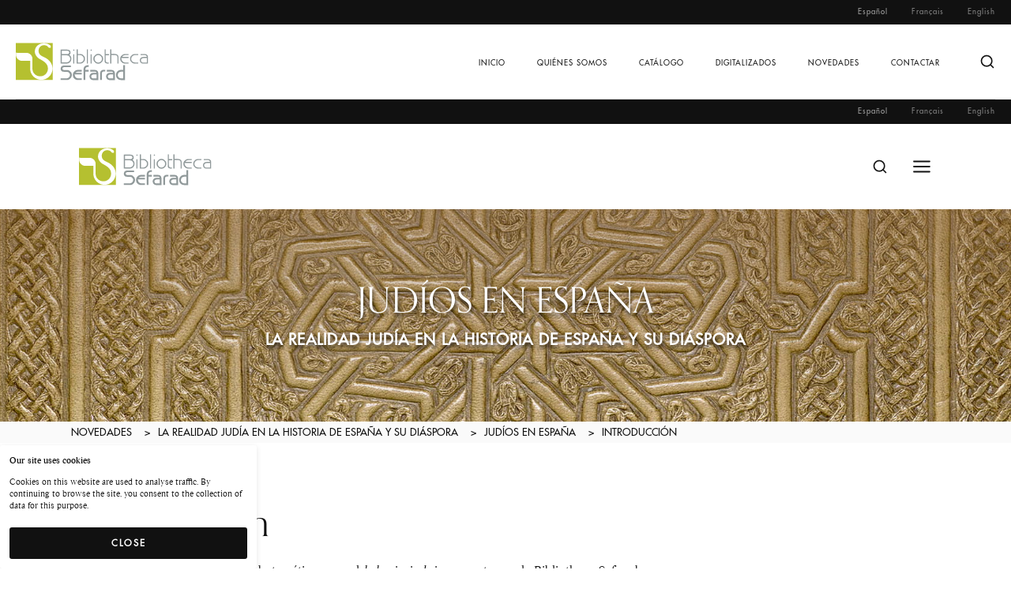

--- FILE ---
content_type: text/html; charset=UTF-8
request_url: https://www.bibliothecasefarad.com/novedades/la-realidad-judia-en-la-historia-de-espana-y-su-diaspora/judios-en-espana/introduccion/
body_size: 47632
content:
<!DOCTYPE html><html class="no-js" dir="ltr" lang="es-ES" prefix="og: https://ogp.me/ns#"><head><meta charset="UTF-8" /><meta http-equiv="X-UA-Compatible" content="IE=edge"><link rel="profile" href="http://gmpg.org/xfn/11" /><meta name="viewport" content="width=device-width, initial-scale=1"><link media="all" href="https://www.bibliothecasefarad.com/wp-content/cache/autoptimize/css/autoptimize_ff215af593e3cfe5b12077b533fd441d.css" rel="stylesheet"><title>Introducción - Bibliotheca Sefarad</title><style type="text/css" id="cst_font_data">@font-face {
	font-family: 'Futura Std';
	font-weight: 400;
	font-display: auto;
	font-fallback: Serif;
	src: url('https://www.bibliothecasefarad.com/wp-content/uploads/FuturaStd-Medium.otf') format('OpenType');
}</style><meta name="description" content="Introducción De entre los veinte mil volúmenes de temática general hebraicojudaica que atesora la Bibliotheca Sefarad, unos cuatro mil títulos se refieren específicamente a los judíos de España y Portugal, de los que un selecto centenar de obras singulares se ofrecen aquí, perfectamente fichadas y comentadas por el erudito bibliófilo Uriel Macías Kapón, para ambientar" /><meta name="robots" content="max-image-preview:large" /><link rel="canonical" href="https://www.bibliothecasefarad.com/novedades/la-realidad-judia-en-la-historia-de-espana-y-su-diaspora/judios-en-espana/introduccion/" /><meta name="generator" content="All in One SEO (AIOSEO) 4.5.0" /><meta property="og:locale" content="es_ES" /><meta property="og:site_name" content="Bibliotheca Sefarad - Biblioteca digital de referencias bibliográficas sobre cultura judía." /><meta property="og:type" content="article" /><meta property="og:title" content="Introducción - Bibliotheca Sefarad" /><meta property="og:description" content="Introducción De entre los veinte mil volúmenes de temática general hebraicojudaica que atesora la Bibliotheca Sefarad, unos cuatro mil títulos se refieren específicamente a los judíos de España y Portugal, de los que un selecto centenar de obras singulares se ofrecen aquí, perfectamente fichadas y comentadas por el erudito bibliófilo Uriel Macías Kapón, para ambientar" /><meta property="og:url" content="https://www.bibliothecasefarad.com/novedades/la-realidad-judia-en-la-historia-de-espana-y-su-diaspora/judios-en-espana/introduccion/" /><meta property="og:image" content="https://www.bibliothecasefarad.com/wp-content/uploads/2022/10/logo.png" /><meta property="og:image:secure_url" content="https://www.bibliothecasefarad.com/wp-content/uploads/2022/10/logo.png" /><meta property="article:published_time" content="2023-02-06T12:37:44+00:00" /><meta property="article:modified_time" content="2023-03-08T13:18:26+00:00" /><meta name="twitter:card" content="summary_large_image" /><meta name="twitter:title" content="Introducción - Bibliotheca Sefarad" /><meta name="twitter:description" content="Introducción De entre los veinte mil volúmenes de temática general hebraicojudaica que atesora la Bibliotheca Sefarad, unos cuatro mil títulos se refieren específicamente a los judíos de España y Portugal, de los que un selecto centenar de obras singulares se ofrecen aquí, perfectamente fichadas y comentadas por el erudito bibliófilo Uriel Macías Kapón, para ambientar" /><meta name="twitter:image" content="https://www.bibliothecasefarad.com/wp-content/uploads/2022/10/logo.png" /> <script type="application/ld+json" class="aioseo-schema">{"@context":"https:\/\/schema.org","@graph":[{"@type":"BreadcrumbList","@id":"https:\/\/www.bibliothecasefarad.com\/novedades\/la-realidad-judia-en-la-historia-de-espana-y-su-diaspora\/judios-en-espana\/introduccion\/#breadcrumblist","itemListElement":[{"@type":"ListItem","@id":"https:\/\/www.bibliothecasefarad.com\/#listItem","position":1,"name":"Hogar","item":"https:\/\/www.bibliothecasefarad.com\/","nextItem":"https:\/\/www.bibliothecasefarad.com\/novedades\/#listItem"},{"@type":"ListItem","@id":"https:\/\/www.bibliothecasefarad.com\/novedades\/#listItem","position":2,"name":"Novedades","item":"https:\/\/www.bibliothecasefarad.com\/novedades\/","nextItem":"https:\/\/www.bibliothecasefarad.com\/novedades\/la-realidad-judia-en-la-historia-de-espana-y-su-diaspora\/#listItem","previousItem":"https:\/\/www.bibliothecasefarad.com\/#listItem"},{"@type":"ListItem","@id":"https:\/\/www.bibliothecasefarad.com\/novedades\/la-realidad-judia-en-la-historia-de-espana-y-su-diaspora\/#listItem","position":3,"name":"La realidad jud\u00eda en la historia de Espa\u00f1a y su di\u00e1spora","item":"https:\/\/www.bibliothecasefarad.com\/novedades\/la-realidad-judia-en-la-historia-de-espana-y-su-diaspora\/","nextItem":"https:\/\/www.bibliothecasefarad.com\/novedades\/la-realidad-judia-en-la-historia-de-espana-y-su-diaspora\/judios-en-espana\/#listItem","previousItem":"https:\/\/www.bibliothecasefarad.com\/novedades\/#listItem"},{"@type":"ListItem","@id":"https:\/\/www.bibliothecasefarad.com\/novedades\/la-realidad-judia-en-la-historia-de-espana-y-su-diaspora\/judios-en-espana\/#listItem","position":4,"name":"Jud\u00edos en Espa\u00f1a","item":"https:\/\/www.bibliothecasefarad.com\/novedades\/la-realidad-judia-en-la-historia-de-espana-y-su-diaspora\/judios-en-espana\/","nextItem":"https:\/\/www.bibliothecasefarad.com\/novedades\/la-realidad-judia-en-la-historia-de-espana-y-su-diaspora\/judios-en-espana\/introduccion\/#listItem","previousItem":"https:\/\/www.bibliothecasefarad.com\/novedades\/la-realidad-judia-en-la-historia-de-espana-y-su-diaspora\/#listItem"},{"@type":"ListItem","@id":"https:\/\/www.bibliothecasefarad.com\/novedades\/la-realidad-judia-en-la-historia-de-espana-y-su-diaspora\/judios-en-espana\/introduccion\/#listItem","position":5,"name":"Introducci\u00f3n","previousItem":"https:\/\/www.bibliothecasefarad.com\/novedades\/la-realidad-judia-en-la-historia-de-espana-y-su-diaspora\/judios-en-espana\/#listItem"}]},{"@type":"Organization","@id":"https:\/\/www.bibliothecasefarad.com\/#organization","name":"Bibliotheca Sefarad","url":"https:\/\/www.bibliothecasefarad.com\/","logo":{"@type":"ImageObject","url":"https:\/\/www.bibliothecasefarad.com\/wp-content\/uploads\/2022\/10\/logo.png","@id":"https:\/\/www.bibliothecasefarad.com\/novedades\/la-realidad-judia-en-la-historia-de-espana-y-su-diaspora\/judios-en-espana\/introduccion\/#organizationLogo"},"image":{"@id":"https:\/\/www.bibliothecasefarad.com\/#organizationLogo"}},{"@type":"WebPage","@id":"https:\/\/www.bibliothecasefarad.com\/novedades\/la-realidad-judia-en-la-historia-de-espana-y-su-diaspora\/judios-en-espana\/introduccion\/#webpage","url":"https:\/\/www.bibliothecasefarad.com\/novedades\/la-realidad-judia-en-la-historia-de-espana-y-su-diaspora\/judios-en-espana\/introduccion\/","name":"Introducci\u00f3n - Bibliotheca Sefarad","description":"Introducci\u00f3n De entre los veinte mil vol\u00famenes de tem\u00e1tica general hebraicojudaica que atesora la Bibliotheca Sefarad, unos cuatro mil t\u00edtulos se refieren espec\u00edficamente a los jud\u00edos de Espa\u00f1a y Portugal, de los que un selecto centenar de obras singulares se ofrecen aqu\u00ed, perfectamente fichadas y comentadas por el erudito bibli\u00f3filo Uriel Mac\u00edas Kap\u00f3n, para ambientar","inLanguage":"es-ES","isPartOf":{"@id":"https:\/\/www.bibliothecasefarad.com\/#website"},"breadcrumb":{"@id":"https:\/\/www.bibliothecasefarad.com\/novedades\/la-realidad-judia-en-la-historia-de-espana-y-su-diaspora\/judios-en-espana\/introduccion\/#breadcrumblist"},"datePublished":"2023-02-06T12:37:44+00:00","dateModified":"2023-03-08T13:18:26+00:00"},{"@type":"WebSite","@id":"https:\/\/www.bibliothecasefarad.com\/#website","url":"https:\/\/www.bibliothecasefarad.com\/","name":"Bibliotheca Sefarad","description":"Biblioteca digital de referencias bibliogr\u00e1ficas sobre cultura jud\u00eda.","inLanguage":"es-ES","publisher":{"@id":"https:\/\/www.bibliothecasefarad.com\/#organization"}}]}</script> <link rel='dns-prefetch' href='//maps.googleapis.com' /><link rel='dns-prefetch' href='//use.typekit.net' /><link rel="alternate" type="application/rss+xml" title="Bibliotheca Sefarad &raquo; Feed" href="https://www.bibliothecasefarad.com/feed/" /><link rel="alternate" title="oEmbed (JSON)" type="application/json+oembed" href="https://www.bibliothecasefarad.com/wp-json/oembed/1.0/embed?url=https%3A%2F%2Fwww.bibliothecasefarad.com%2Fnovedades%2Fla-realidad-judia-en-la-historia-de-espana-y-su-diaspora%2Fjudios-en-espana%2Fintroduccion%2F" /><link rel="alternate" title="oEmbed (XML)" type="text/xml+oembed" href="https://www.bibliothecasefarad.com/wp-json/oembed/1.0/embed?url=https%3A%2F%2Fwww.bibliothecasefarad.com%2Fnovedades%2Fla-realidad-judia-en-la-historia-de-espana-y-su-diaspora%2Fjudios-en-espana%2Fintroduccion%2F&#038;format=xml" />  <script src="//www.googletagmanager.com/gtag/js?id=G-XR4TCWEBLT"  data-cfasync="false" data-wpfc-render="false" type="text/javascript" async></script> <script data-cfasync="false" data-wpfc-render="false" type="text/javascript">var mi_version = '8.20.1';
				var mi_track_user = true;
				var mi_no_track_reason = '';
				
								var disableStrs = [
										'ga-disable-G-XR4TCWEBLT',
									];

				/* Function to detect opted out users */
				function __gtagTrackerIsOptedOut() {
					for (var index = 0; index < disableStrs.length; index++) {
						if (document.cookie.indexOf(disableStrs[index] + '=true') > -1) {
							return true;
						}
					}

					return false;
				}

				/* Disable tracking if the opt-out cookie exists. */
				if (__gtagTrackerIsOptedOut()) {
					for (var index = 0; index < disableStrs.length; index++) {
						window[disableStrs[index]] = true;
					}
				}

				/* Opt-out function */
				function __gtagTrackerOptout() {
					for (var index = 0; index < disableStrs.length; index++) {
						document.cookie = disableStrs[index] + '=true; expires=Thu, 31 Dec 2099 23:59:59 UTC; path=/';
						window[disableStrs[index]] = true;
					}
				}

				if ('undefined' === typeof gaOptout) {
					function gaOptout() {
						__gtagTrackerOptout();
					}
				}
								window.dataLayer = window.dataLayer || [];

				window.MonsterInsightsDualTracker = {
					helpers: {},
					trackers: {},
				};
				if (mi_track_user) {
					function __gtagDataLayer() {
						dataLayer.push(arguments);
					}

					function __gtagTracker(type, name, parameters) {
						if (!parameters) {
							parameters = {};
						}

						if (parameters.send_to) {
							__gtagDataLayer.apply(null, arguments);
							return;
						}

						if (type === 'event') {
														parameters.send_to = monsterinsights_frontend.v4_id;
							var hookName = name;
							if (typeof parameters['event_category'] !== 'undefined') {
								hookName = parameters['event_category'] + ':' + name;
							}

							if (typeof MonsterInsightsDualTracker.trackers[hookName] !== 'undefined') {
								MonsterInsightsDualTracker.trackers[hookName](parameters);
							} else {
								__gtagDataLayer('event', name, parameters);
							}
							
						} else {
							__gtagDataLayer.apply(null, arguments);
						}
					}

					__gtagTracker('js', new Date());
					__gtagTracker('set', {
						'developer_id.dZGIzZG': true,
											});
										__gtagTracker('config', 'G-XR4TCWEBLT', {"forceSSL":"true","link_attribution":"true"} );
															window.gtag = __gtagTracker;										(function () {
						/* https://developers.google.com/analytics/devguides/collection/analyticsjs/ */
						/* ga and __gaTracker compatibility shim. */
						var noopfn = function () {
							return null;
						};
						var newtracker = function () {
							return new Tracker();
						};
						var Tracker = function () {
							return null;
						};
						var p = Tracker.prototype;
						p.get = noopfn;
						p.set = noopfn;
						p.send = function () {
							var args = Array.prototype.slice.call(arguments);
							args.unshift('send');
							__gaTracker.apply(null, args);
						};
						var __gaTracker = function () {
							var len = arguments.length;
							if (len === 0) {
								return;
							}
							var f = arguments[len - 1];
							if (typeof f !== 'object' || f === null || typeof f.hitCallback !== 'function') {
								if ('send' === arguments[0]) {
									var hitConverted, hitObject = false, action;
									if ('event' === arguments[1]) {
										if ('undefined' !== typeof arguments[3]) {
											hitObject = {
												'eventAction': arguments[3],
												'eventCategory': arguments[2],
												'eventLabel': arguments[4],
												'value': arguments[5] ? arguments[5] : 1,
											}
										}
									}
									if ('pageview' === arguments[1]) {
										if ('undefined' !== typeof arguments[2]) {
											hitObject = {
												'eventAction': 'page_view',
												'page_path': arguments[2],
											}
										}
									}
									if (typeof arguments[2] === 'object') {
										hitObject = arguments[2];
									}
									if (typeof arguments[5] === 'object') {
										Object.assign(hitObject, arguments[5]);
									}
									if ('undefined' !== typeof arguments[1].hitType) {
										hitObject = arguments[1];
										if ('pageview' === hitObject.hitType) {
											hitObject.eventAction = 'page_view';
										}
									}
									if (hitObject) {
										action = 'timing' === arguments[1].hitType ? 'timing_complete' : hitObject.eventAction;
										hitConverted = mapArgs(hitObject);
										__gtagTracker('event', action, hitConverted);
									}
								}
								return;
							}

							function mapArgs(args) {
								var arg, hit = {};
								var gaMap = {
									'eventCategory': 'event_category',
									'eventAction': 'event_action',
									'eventLabel': 'event_label',
									'eventValue': 'event_value',
									'nonInteraction': 'non_interaction',
									'timingCategory': 'event_category',
									'timingVar': 'name',
									'timingValue': 'value',
									'timingLabel': 'event_label',
									'page': 'page_path',
									'location': 'page_location',
									'title': 'page_title',
								};
								for (arg in args) {
																		if (!(!args.hasOwnProperty(arg) || !gaMap.hasOwnProperty(arg))) {
										hit[gaMap[arg]] = args[arg];
									} else {
										hit[arg] = args[arg];
									}
								}
								return hit;
							}

							try {
								f.hitCallback();
							} catch (ex) {
							}
						};
						__gaTracker.create = newtracker;
						__gaTracker.getByName = newtracker;
						__gaTracker.getAll = function () {
							return [];
						};
						__gaTracker.remove = noopfn;
						__gaTracker.loaded = true;
						window['__gaTracker'] = __gaTracker;
					})();
									} else {
										console.log("");
					(function () {
						function __gtagTracker() {
							return null;
						}

						window['__gtagTracker'] = __gtagTracker;
						window['gtag'] = __gtagTracker;
					})();
									}</script> <link rel='stylesheet' id='uaf_client_css-css' href='https://www.bibliothecasefarad.com/wp-content/cache/autoptimize/css/autoptimize_single_79c85a6b4acf028f62a1315df0bd2ef5.css?ver=1699601657' type='text/css' media='all' /><style id='loquet-custom-inline-css' type='text/css'>:root{--gt-primary-color: #111111;}:root{--gt-color-woo-text-desc: #111111;}:root{--gt-secondary-color: #ad9a6d;}:root{--gt-color-woo-primary: #ad9a6d;}:root{--gt-color-woo-rating: #ad9a6d;}:root{--gt-color-woo-onsale: #ad9a6d;}:root{--gt-color-woo-price: #ad9a6d;}.gt-marker-cluster:before{background: #ad9a6d;}:root{--gt-tertiary-color: #faf5ef;}:root{--gt-fourth-color: #b5aca3;}:root{--gt-color-woo-pagination-active-background: #b5aca3;}:root{--gt-size-woo-text-default: 0.8rem;}.gt-container, .gt-flex-container{width: 1360px;}.gt-container, .gt-flex-container{padding-left: 20px;}.gt-container, .gt-flex-container{padding-right: 20px;}.gt-page-wrapper{padding-top: 130px;}.gt-title-bar.gt-style-1, .gt-title-bar.gt-style-2, .gt-title-bar.gt-style-3{background-image:url(https://www.bibliothecasefarad.com/wp-content/uploads/titulo-la-realidad.jpg) !important;}
/*# sourceURL=loquet-custom-inline-css */</style><link rel='stylesheet' id='typekit-css' href='https://use.typekit.net/dpf2qad.css?ver=1.0.1' type='text/css' media='all' /><link rel='stylesheet' id='elementor-post-6-css' href='https://www.bibliothecasefarad.com/wp-content/cache/autoptimize/css/autoptimize_single_de21495575bd18b4016a2b936f45e4ca.css?ver=1684925968' type='text/css' media='all' /><link rel='stylesheet' id='elementor-post-21181-css' href='https://www.bibliothecasefarad.com/wp-content/cache/autoptimize/css/autoptimize_single_dcc344e8a8241b40af440ae6d11609f3.css?ver=1684959922' type='text/css' media='all' /><link rel='stylesheet' id='google-fonts-1-css' href='https://fonts.googleapis.com/css?family=Roboto%3A100%2C100italic%2C200%2C200italic%2C300%2C300italic%2C400%2C400italic%2C500%2C500italic%2C600%2C600italic%2C700%2C700italic%2C800%2C800italic%2C900%2C900italic%7CRoboto+Slab%3A100%2C100italic%2C200%2C200italic%2C300%2C300italic%2C400%2C400italic%2C500%2C500italic%2C600%2C600italic%2C700%2C700italic%2C800%2C800italic%2C900%2C900italic&#038;display=auto&#038;ver=6.9' type='text/css' media='all' /><link rel="preconnect" href="https://fonts.gstatic.com/" crossorigin><script type="text/javascript" src="https://www.bibliothecasefarad.com/wp-content/plugins/google-analytics-for-wordpress/assets/js/frontend-gtag.min.js?ver=8.20.1" id="monsterinsights-frontend-script-js"></script> <script data-cfasync="false" data-wpfc-render="false" type="text/javascript" id='monsterinsights-frontend-script-js-extra'>var monsterinsights_frontend = {"js_events_tracking":"true","download_extensions":"doc,pdf,ppt,zip,xls,docx,pptx,xlsx","inbound_paths":"[{\"path\":\"\\\/go\\\/\",\"label\":\"affiliate\"},{\"path\":\"\\\/recommend\\\/\",\"label\":\"affiliate\"}]","home_url":"https:\/\/www.bibliothecasefarad.com","hash_tracking":"false","v4_id":"G-XR4TCWEBLT"};</script> <script type="text/javascript" src="https://www.bibliothecasefarad.com/wp-includes/js/jquery/jquery.min.js?ver=3.7.1" id="jquery-core-js"></script> <script type="text/javascript" src="https://www.bibliothecasefarad.com/wp-includes/js/jquery/jquery-migrate.min.js?ver=3.4.1" id="jquery-migrate-js"></script> <link rel="https://api.w.org/" href="https://www.bibliothecasefarad.com/wp-json/" /><link rel="alternate" title="JSON" type="application/json" href="https://www.bibliothecasefarad.com/wp-json/wp/v2/pages/21181" /><link rel="EditURI" type="application/rsd+xml" title="RSD" href="https://www.bibliothecasefarad.com/xmlrpc.php?rsd" /><meta name="generator" content="WordPress 6.9" /><link rel='shortlink' href='https://www.bibliothecasefarad.com/?p=21181' /> <script data-cfasync="false">var dFlipLocation = "https://www.bibliothecasefarad.com/wp-content/plugins/3d-flipbook-dflip-lite/assets/"; var dFlipWPGlobal = {"text":{"toggleSound":"Turn on\/off Sound","toggleThumbnails":"Toggle Thumbnails","toggleOutline":"Toggle Outline\/Bookmark","previousPage":"Previous Page","nextPage":"Next Page","toggleFullscreen":"Toggle Fullscreen","zoomIn":"Zoom In","zoomOut":"Zoom Out","toggleHelp":"Toggle Help","singlePageMode":"Single Page Mode","doublePageMode":"Double Page Mode","downloadPDFFile":"Download PDF File","gotoFirstPage":"Goto First Page","gotoLastPage":"Goto Last Page","share":"Share","mailSubject":"I wanted you to see this FlipBook","mailBody":"Check out this site {{url}}","loading":"DearFlip: Loading "},"moreControls":"download,pageMode,startPage,endPage,sound","hideControls":"","scrollWheel":"false","backgroundColor":"#777","backgroundImage":"","height":"auto","paddingLeft":"20","paddingRight":"20","controlsPosition":"bottom","duration":800,"soundEnable":"true","enableDownload":"true","enableAnnotation":false,"enableAnalytics":"false","webgl":"true","hard":"none","maxTextureSize":"1600","rangeChunkSize":"524288","zoomRatio":1.5,"stiffness":3,"pageMode":"0","singlePageMode":"0","pageSize":"0","autoPlay":"false","autoPlayDuration":5000,"autoPlayStart":"false","linkTarget":"2","sharePrefix":"dearflip-"};</script><meta name="generator" content="Elementor 3.17.3; features: e_dom_optimization, e_optimized_assets_loading, e_optimized_css_loading, additional_custom_breakpoints; settings: css_print_method-external, google_font-enabled, font_display-auto"><meta name="generator" content="Powered by Slider Revolution 6.5.19 - responsive, Mobile-Friendly Slider Plugin for WordPress with comfortable drag and drop interface." /><link rel="icon" href="https://www.bibliothecasefarad.com/wp-content/uploads/2015/12/logo_sefarad.png" sizes="32x32" /><link rel="icon" href="https://www.bibliothecasefarad.com/wp-content/uploads/2015/12/logo_sefarad.png" sizes="192x192" /><link rel="apple-touch-icon" href="https://www.bibliothecasefarad.com/wp-content/uploads/2015/12/logo_sefarad.png" /><meta name="msapplication-TileImage" content="https://www.bibliothecasefarad.com/wp-content/uploads/2015/12/logo_sefarad.png" /> <script>function setREVStartSize(e){
			//window.requestAnimationFrame(function() {
				window.RSIW = window.RSIW===undefined ? window.innerWidth : window.RSIW;
				window.RSIH = window.RSIH===undefined ? window.innerHeight : window.RSIH;
				try {
					var pw = document.getElementById(e.c).parentNode.offsetWidth,
						newh;
					pw = pw===0 || isNaN(pw) ? window.RSIW : pw;
					e.tabw = e.tabw===undefined ? 0 : parseInt(e.tabw);
					e.thumbw = e.thumbw===undefined ? 0 : parseInt(e.thumbw);
					e.tabh = e.tabh===undefined ? 0 : parseInt(e.tabh);
					e.thumbh = e.thumbh===undefined ? 0 : parseInt(e.thumbh);
					e.tabhide = e.tabhide===undefined ? 0 : parseInt(e.tabhide);
					e.thumbhide = e.thumbhide===undefined ? 0 : parseInt(e.thumbhide);
					e.mh = e.mh===undefined || e.mh=="" || e.mh==="auto" ? 0 : parseInt(e.mh,0);
					if(e.layout==="fullscreen" || e.l==="fullscreen")
						newh = Math.max(e.mh,window.RSIH);
					else{
						e.gw = Array.isArray(e.gw) ? e.gw : [e.gw];
						for (var i in e.rl) if (e.gw[i]===undefined || e.gw[i]===0) e.gw[i] = e.gw[i-1];
						e.gh = e.el===undefined || e.el==="" || (Array.isArray(e.el) && e.el.length==0)? e.gh : e.el;
						e.gh = Array.isArray(e.gh) ? e.gh : [e.gh];
						for (var i in e.rl) if (e.gh[i]===undefined || e.gh[i]===0) e.gh[i] = e.gh[i-1];
											
						var nl = new Array(e.rl.length),
							ix = 0,
							sl;
						e.tabw = e.tabhide>=pw ? 0 : e.tabw;
						e.thumbw = e.thumbhide>=pw ? 0 : e.thumbw;
						e.tabh = e.tabhide>=pw ? 0 : e.tabh;
						e.thumbh = e.thumbhide>=pw ? 0 : e.thumbh;
						for (var i in e.rl) nl[i] = e.rl[i]<window.RSIW ? 0 : e.rl[i];
						sl = nl[0];
						for (var i in nl) if (sl>nl[i] && nl[i]>0) { sl = nl[i]; ix=i;}
						var m = pw>(e.gw[ix]+e.tabw+e.thumbw) ? 1 : (pw-(e.tabw+e.thumbw)) / (e.gw[ix]);
						newh =  (e.gh[ix] * m) + (e.tabh + e.thumbh);
					}
					var el = document.getElementById(e.c);
					if (el!==null && el) el.style.height = newh+"px";
					el = document.getElementById(e.c+"_wrapper");
					if (el!==null && el) {
						el.style.height = newh+"px";
						el.style.display = "block";
					}
				} catch(e){
					console.log("Failure at Presize of Slider:" + e)
				}
			//});
		  };</script> </head><body class="wp-singular page-template-default page page-id-21181 page-child parent-pageid-20999 wp-embed-responsive wp-theme-loquet wp-child-theme-loquet-child loquet-theme elementor-default elementor-kit-6 elementor-page elementor-page-21181"><header class="gt-header gt-desktop-header gt-standard"><div class="gt-header-topbar gt-style-1 gt-dark"><div class="gt-flex-container"><div class="gt-item-group"><div class="gt-item gt-topbar-menu"><ul id="menu-topbar-menu" class="gt-top-bar-nav-menu"><li id="menu-item-38355-es" class="lang-item lang-item-58 lang-item-es current-lang lang-item-first menu-item menu-item-type-custom menu-item-object-custom menu-item-38355-es"><a data-title="Español" href="https://www.bibliothecasefarad.com/novedades/la-realidad-judia-en-la-historia-de-espana-y-su-diaspora/judios-en-espana/introduccion/">Español</a></li><li id="menu-item-38355-fr" class="lang-item lang-item-98 lang-item-fr no-translation menu-item menu-item-type-custom menu-item-object-custom menu-item-38355-fr"><a data-title="Français" href="https://www.bibliothecasefarad.com/fr/accueil/">Français</a></li><li id="menu-item-38355-en" class="lang-item lang-item-61 lang-item-en no-translation menu-item menu-item-type-custom menu-item-object-custom menu-item-38355-en"><a data-title="English" href="https://www.bibliothecasefarad.com/en/home/">English</a></li></ul></div></div></div></div><div class="gt-header-main gt-style-1 gt-light gt-separator"><div class="gt-flex-container"><div class="gt-header-main-inner"><div class="gt-item-group"><div class="gt-item gt-logo"><a href="https://www.bibliothecasefarad.com/"><img width="168" height="48" src="https://www.bibliothecasefarad.com/wp-content/uploads/logo.png" class="attachment-168x48 size-168x48" alt="" decoding="async" /></a></div></div><div class="gt-item-group"><div class="gt-item gt-menu"><ul id="menu-main-menu" class="gt-nav-menu"><li id="menu-item-20979" class="menu-item menu-item-type-post_type menu-item-object-page menu-item-home menu-item-20979"><a data-title="Inicio" href="https://www.bibliothecasefarad.com/">Inicio</a></li><li id="menu-item-211" class="menu-item menu-item-type-post_type menu-item-object-page menu-item-211"><a data-title="Quiénes somos" href="https://www.bibliothecasefarad.com/quienes-somos/">Quiénes somos</a></li><li id="menu-item-214" class="menu-item menu-item-type-post_type menu-item-object-page menu-item-214"><a data-title="Catálogo" href="https://www.bibliothecasefarad.com/catalogo/">Catálogo</a></li><li id="menu-item-213" class="menu-item menu-item-type-post_type menu-item-object-page menu-item-213"><a data-title="Digitalizados" href="https://www.bibliothecasefarad.com/digitalizados/">Digitalizados</a></li><li id="menu-item-21554" class="menu-item menu-item-type-post_type menu-item-object-page current-page-ancestor menu-item-21554"><a data-title="Novedades" href="https://www.bibliothecasefarad.com/novedades/la-realidad-judia-en-la-historia-de-espana-y-su-diaspora/">Novedades</a></li><li id="menu-item-210" class="menu-item menu-item-type-post_type menu-item-object-page menu-item-210"><a data-title="Contactar" href="https://www.bibliothecasefarad.com/contacto/">Contactar</a></li></ul></div><div class="gt-item gt-search"><svg xmlns="http://www.w3.org/2000/svg" width="24" height="24" viewBox="0 0 24 24" fill="none" stroke="currentColor" stroke-width="2" stroke-linecap="round" stroke-linejoin="round" class="feather feather-search"><circle cx="11" cy="11" r="8"></circle><line x1="21" y1="21" x2="16.65" y2="16.65"></line></svg></div></div></div></div></div></header><header class="gt-header gt-desktop-header gt-fixed gt-sticky-header gt-light"><div class="gt-header-topbar gt-style-1 gt-dark"><div class="gt-flex-container"><div class="gt-item-group"><div class="gt-item gt-topbar-menu"><ul id="menu-topbar-menu-1" class="gt-top-bar-nav-menu"><li class="lang-item lang-item-58 lang-item-es current-lang lang-item-first menu-item menu-item-type-custom menu-item-object-custom menu-item-38355-es"><a data-title="Español" href="https://www.bibliothecasefarad.com/novedades/la-realidad-judia-en-la-historia-de-espana-y-su-diaspora/judios-en-espana/introduccion/">Español</a></li><li class="lang-item lang-item-98 lang-item-fr no-translation menu-item menu-item-type-custom menu-item-object-custom menu-item-38355-fr"><a data-title="Français" href="https://www.bibliothecasefarad.com/fr/accueil/">Français</a></li><li class="lang-item lang-item-61 lang-item-en no-translation menu-item menu-item-type-custom menu-item-object-custom menu-item-38355-en"><a data-title="English" href="https://www.bibliothecasefarad.com/en/home/">English</a></li></ul></div></div></div></div><div class="gt-header-main gt-style-1 gt-light"><div class="gt-flex-container"><div class="gt-header-main-inner"><div class="gt-item-group"><div class="gt-item gt-logo"><a href="https://www.bibliothecasefarad.com/"><img width="168" height="48" src="https://www.bibliothecasefarad.com/wp-content/uploads/logo.png" class="attachment-168x48 size-168x48" alt="" decoding="async" /></a></div></div><div class="gt-item-group"><div class="gt-item gt-menu"><ul id="menu-main-menu-1" class="gt-nav-menu"><li class="menu-item menu-item-type-post_type menu-item-object-page menu-item-home menu-item-20979"><a data-title="Inicio" href="https://www.bibliothecasefarad.com/">Inicio</a></li><li class="menu-item menu-item-type-post_type menu-item-object-page menu-item-211"><a data-title="Quiénes somos" href="https://www.bibliothecasefarad.com/quienes-somos/">Quiénes somos</a></li><li class="menu-item menu-item-type-post_type menu-item-object-page menu-item-214"><a data-title="Catálogo" href="https://www.bibliothecasefarad.com/catalogo/">Catálogo</a></li><li class="menu-item menu-item-type-post_type menu-item-object-page menu-item-213"><a data-title="Digitalizados" href="https://www.bibliothecasefarad.com/digitalizados/">Digitalizados</a></li><li class="menu-item menu-item-type-post_type menu-item-object-page current-page-ancestor menu-item-21554"><a data-title="Novedades" href="https://www.bibliothecasefarad.com/novedades/la-realidad-judia-en-la-historia-de-espana-y-su-diaspora/">Novedades</a></li><li class="menu-item menu-item-type-post_type menu-item-object-page menu-item-210"><a data-title="Contactar" href="https://www.bibliothecasefarad.com/contacto/">Contactar</a></li></ul></div><div class="gt-item gt-search"><svg xmlns="http://www.w3.org/2000/svg" width="24" height="24" viewBox="0 0 24 24" fill="none" stroke="currentColor" stroke-width="2" stroke-linecap="round" stroke-linejoin="round" class="feather feather-search"><circle cx="11" cy="11" r="8"></circle><line x1="21" y1="21" x2="16.65" y2="16.65"></line></svg></div></div></div></div></div></header><header class="gt-header gt-mobile-header gt-default"><div class="gt-header-topbar gt-style-1 gt-dark"><div class="gt-flex-container"><div class="gt-item-group"><div class="gt-item gt-topbar-menu"><ul id="menu-topbar-menu-2" class="gt-top-bar-nav-menu"><li class="lang-item lang-item-58 lang-item-es current-lang lang-item-first menu-item menu-item-type-custom menu-item-object-custom menu-item-38355-es"><a data-title="Español" href="https://www.bibliothecasefarad.com/novedades/la-realidad-judia-en-la-historia-de-espana-y-su-diaspora/judios-en-espana/introduccion/">Español</a></li><li class="lang-item lang-item-98 lang-item-fr no-translation menu-item menu-item-type-custom menu-item-object-custom menu-item-38355-fr"><a data-title="Français" href="https://www.bibliothecasefarad.com/fr/accueil/">Français</a></li><li class="lang-item lang-item-61 lang-item-en no-translation menu-item menu-item-type-custom menu-item-object-custom menu-item-38355-en"><a data-title="English" href="https://www.bibliothecasefarad.com/en/home/">English</a></li></ul></div></div></div></div><div class="gt-header-main gt-style-2 gt-light"><div class="gt-flex-container-full"><div class="gt-header-main-inner"><div class="gt-item-group"><div class="gt-item gt-logo"><a href="https://www.bibliothecasefarad.com/"><img width="168" height="48" src="https://www.bibliothecasefarad.com/wp-content/uploads/logo.png" class="attachment-168x48 size-168x48" alt="" decoding="async" /></a></div></div><div class="gt-item-group"><div class="gt-item gt-search"><svg xmlns="http://www.w3.org/2000/svg" width="24" height="24" viewBox="0 0 24 24" fill="none" stroke="currentColor" stroke-width="2" stroke-linecap="round" stroke-linejoin="round" class="feather feather-search"><circle cx="11" cy="11" r="8"></circle><line x1="21" y1="21" x2="16.65" y2="16.65"></line></svg></div><div class="gt-item gt-off-canvas-icon"><svg xmlns="http://www.w3.org/2000/svg" width="24" height="24" viewBox="0 0 24 24" fill="none" stroke="currentColor" stroke-width="2" stroke-linecap="round" stroke-linejoin="round" class="feather feather-menu"><line x1="3" y1="12" x2="21" y2="12"></line><line x1="3" y1="6" x2="21" y2="6"></line><line x1="3" y1="18" x2="21" y2="18"></line></svg></div></div></div></div></header><header class="gt-header gt-mobile-header gt-fixed gt-sticky-header gt-sticky-mobile-header"><div class="gt-header-topbar gt-style-1 gt-dark"><div class="gt-flex-container"><div class="gt-item-group"><div class="gt-item gt-topbar-menu"><ul id="menu-topbar-menu-3" class="gt-top-bar-nav-menu"><li class="lang-item lang-item-58 lang-item-es current-lang lang-item-first menu-item menu-item-type-custom menu-item-object-custom menu-item-38355-es"><a data-title="Español" href="https://www.bibliothecasefarad.com/novedades/la-realidad-judia-en-la-historia-de-espana-y-su-diaspora/judios-en-espana/introduccion/">Español</a></li><li class="lang-item lang-item-98 lang-item-fr no-translation menu-item menu-item-type-custom menu-item-object-custom menu-item-38355-fr"><a data-title="Français" href="https://www.bibliothecasefarad.com/fr/accueil/">Français</a></li><li class="lang-item lang-item-61 lang-item-en no-translation menu-item menu-item-type-custom menu-item-object-custom menu-item-38355-en"><a data-title="English" href="https://www.bibliothecasefarad.com/en/home/">English</a></li></ul></div></div></div></div><div class="gt-header-main gt-style-2 gt-light"><div class="gt-flex-container-full"><div class="gt-header-main-inner"><div class="gt-item-group"><div class="gt-item gt-logo"><a href="https://www.bibliothecasefarad.com/"><img width="168" height="48" src="https://www.bibliothecasefarad.com/wp-content/uploads/logo.png" class="attachment-168x48 size-168x48" alt="" decoding="async" /></a></div></div><div class="gt-item-group"><div class="gt-item gt-search"><svg xmlns="http://www.w3.org/2000/svg" width="24" height="24" viewBox="0 0 24 24" fill="none" stroke="currentColor" stroke-width="2" stroke-linecap="round" stroke-linejoin="round" class="feather feather-search"><circle cx="11" cy="11" r="8"></circle><line x1="21" y1="21" x2="16.65" y2="16.65"></line></svg></div><div class="gt-item gt-off-canvas-icon"><svg xmlns="http://www.w3.org/2000/svg" width="24" height="24" viewBox="0 0 24 24" fill="none" stroke="currentColor" stroke-width="2" stroke-linecap="round" stroke-linejoin="round" class="feather feather-menu"><line x1="3" y1="12" x2="21" y2="12"></line><line x1="3" y1="6" x2="21" y2="6"></line><line x1="3" y1="18" x2="21" y2="18"></line></svg></div></div></div></div></header><main class="gt-main"><div class="gt-title-bar gt-style-2 gt-dark gt-align-center"><div class="gt-container"><div class="gt-content"><div class="gt-left"><h1>Judíos en España</h1><span>La realidad judía en la historia de España y su diáspora</span></div></div></div></div><div class="gt-breadcrumbs-container"><div class="gt-breadcrumbs-content"><div class="gt-flex-container"><div><span property="itemListElement" typeof="ListItem"><a property="item" typeof="WebPage" title="Ir a Novedades" href="https://www.bibliothecasefarad.com/novedades/" class="post post-page" ><span property="name">Novedades</span></a><meta property="position" content="1"></span> &gt; <span property="itemListElement" typeof="ListItem"><a property="item" typeof="WebPage" title="Ir a La realidad judía en la historia de España y su diáspora" href="https://www.bibliothecasefarad.com/novedades/la-realidad-judia-en-la-historia-de-espana-y-su-diaspora/" class="post post-page" ><span property="name">La realidad judía en la historia de España y su diáspora</span></a><meta property="position" content="2"></span> &gt; <span property="itemListElement" typeof="ListItem"><a property="item" typeof="WebPage" title="Ir a Judíos en España" href="https://www.bibliothecasefarad.com/novedades/la-realidad-judia-en-la-historia-de-espana-y-su-diaspora/judios-en-espana/" class="post post-page" ><span property="name">Judíos en España</span></a><meta property="position" content="3"></span> &gt; <span property="itemListElement" typeof="ListItem"><span property="name" class="post post-page current-item">Introducción</span><meta property="url" content="https://www.bibliothecasefarad.com/novedades/la-realidad-judia-en-la-historia-de-espana-y-su-diaspora/judios-en-espana/introduccion/"><meta property="position" content="4"></span></div></div></div></div><div class="gt-page-wrapper"><div class="gt-flex-container gt-page-layout"><div class="gt-page-content gt-page-content-full gt-style-1"><div class="gt-sticky-sidebar"><article class="gt-article"><div id="post-21181" class="gt-content post-21181 page type-page status-publish hentry"><div class="gt-content-body"><div class="gt-item gt-item-content"><div data-elementor-type="wp-page" data-elementor-id="21181" class="elementor elementor-21181"><section class="elementor-section elementor-top-section elementor-element elementor-element-d6766b8 elementor-section-boxed elementor-section-height-default elementor-section-height-default" data-id="d6766b8" data-element_type="section"><div class="elementor-container elementor-column-gap-default"><div class="elementor-column elementor-col-100 elementor-top-column elementor-element elementor-element-fbb9ff0" data-id="fbb9ff0" data-element_type="column"><div class="elementor-widget-wrap elementor-element-populated"><div class="elementor-element elementor-element-1f90a47 elementor-widget elementor-widget-loquet-heading-widget" data-id="1f90a47" data-element_type="widget" data-widget_type="loquet-heading-widget.default"><div class="elementor-widget-container"><div class="gt-module-title gt-style-1 gt-align-left gt-light"><div class="gt-title">Introducción</div></div></div></div></div></div></div></section><section class="elementor-section elementor-top-section elementor-element elementor-element-b179a77 elementor-section-boxed elementor-section-height-default elementor-section-height-default" data-id="b179a77" data-element_type="section"><div class="elementor-container elementor-column-gap-default"><div class="elementor-column elementor-col-66 elementor-top-column elementor-element elementor-element-58fc457" data-id="58fc457" data-element_type="column"><div class="elementor-widget-wrap elementor-element-populated"><div class="elementor-element elementor-element-a297965 elementor-widget elementor-widget-text-editor" data-id="a297965" data-element_type="widget" data-widget_type="text-editor.default"><div class="elementor-widget-container"><p>De entre los veinte mil volúmenes de temática general <em>hebraicojudaica</em> que atesora la Bibliotheca Sefarad, unos cuatro mil títulos se refieren específicamente a los judíos de España y Portugal, de los que un selecto centenar de obras singulares se ofrecen aquí, perfectamente fichadas y comentadas por el erudito bibliófilo Uriel Macías Kapón, para ambientar y dar apoyo bibliográfico y documental a la primera sección sobre los <em>Judíos en España.</em> En ella encontrará el lector más referencias a autores, obras y temas que yo no he podido incluir en las siguientes páginas por las limitaciones editoriales.</p><p>La multisecular –más de quince siglos– presencia de judíos en una lejana península del extremo occidental mediterráneo, en aquella <em>finis terrae</em> o Hispania romana –hoy España– y llamada <em>Sefarad</em> por los hebreos, nos ha dejado un variadísimo, generoso y ubérrimo legado de importantes obras escritas por conspicuos autores hijos de la casa de Israel.</p><p>Se sabe que ya desde muy antiguo hubo pequeñas comunidades judaicas asentadas entre la población tartésica, ibérica y romana, tal como testimonia alguna antigua inscripción latina (como la lápida de Adra, siglo iii), o las referencias a rituales judaicos (condenados y prohibidos en el concilio de Elbira, siglo iv) y algunos restos de mosaicos con textos griegos (supuesta sinagoga de Elche, siglo vi), así como fragmentos de un epígrafe latino (sin fecha) y una lápida latina más completa del siglo viii (ambas de Mérida). Y que durante los siglos de dominación visigótica –tanto bajo el yugo de los monarcas arrianos como de los cristianos– los judíos sufrieron persecuciones y opresión e incluso forzadas conversiones. Con la llegada a la península de los musulmanes –árabes orientales, bereberes norteafricanos, eslavos y mauros islamizados– a principios del siglo viii, la liquidación del poder visigodo y la subsiguiente y rápida ocupación de lo que aquéllos después llamarán <em>Alandalús</em>, los oprimidos judíos –y también muchos cristianos– consideraron a los nuevos señores musulmanes como libertadores, salvadores y protectores, pues mediante el pago de ciertos impuestos se les toleraba la práctica de sus ritos y observancia de sus creencias.</p><p>Del legado o herencia que dejaron los autores hebreos de la judaica Sefarad –tanto de la arábigo-islámica como de la más tardía romance-cristiana: los judíos de los estados de Castilla-León, Navarra, Corona de Aragón– intentaré ofrecer una confesadamente incompleta síntesis, no sin antes recordar las palabras del gran vindicador de la ciencia española, don Marcelino Menéndez Pelayo, cuando en sus <em>Ideas estéticas</em> o estudios de crítica literaria escribía: “<em>que debemos buscar los orígenes de nuestras cosas donde realmente se encuentran, es decir, en las ideas e instituciones de todos los pueblos que han pasado por nuestro suelo y de los cuales no podemos menos que reconocernos solidarios</em>”.</p></div></div></div></div><div class="elementor-column elementor-col-33 elementor-top-column elementor-element elementor-element-ff8f381" data-id="ff8f381" data-element_type="column"><div class="elementor-widget-wrap elementor-element-populated"><div class="elementor-element elementor-element-4ecb577 elementor-widget elementor-widget-image-gallery" data-id="4ecb577" data-element_type="widget" data-widget_type="image-gallery.default"><div class="elementor-widget-container"><div class="elementor-image-gallery"><div id='gallery-1' class='gallery galleryid-21181 gallery-columns-1 gallery-size-full'><dl class='gallery-item'><dt class='gallery-icon portrait'> <a data-elementor-open-lightbox="yes" data-elementor-lightbox-slideshow="4ecb577" data-elementor-lightbox-title="La realidad judía en la historia de España y su diáspora" data-e-action-hash="#elementor-action%3Aaction%3Dlightbox%26settings%[base64]%3D" href='https://www.bibliothecasefarad.com/wp-content/uploads/2-G1.16-5.D-1531_grammatica_rabbi_mosche_kimhi-1-001.jpg'><img fetchpriority="high" decoding="async" width="1623" height="2362" src="https://www.bibliothecasefarad.com/wp-content/uploads/2-G1.16-5.D-1531_grammatica_rabbi_mosche_kimhi-1-001.jpg" class="attachment-full size-full" alt="" srcset="https://www.bibliothecasefarad.com/wp-content/uploads/2-G1.16-5.D-1531_grammatica_rabbi_mosche_kimhi-1-001.jpg 1623w, https://www.bibliothecasefarad.com/wp-content/uploads/2-G1.16-5.D-1531_grammatica_rabbi_mosche_kimhi-1-001-206x300.jpg 206w, https://www.bibliothecasefarad.com/wp-content/uploads/2-G1.16-5.D-1531_grammatica_rabbi_mosche_kimhi-1-001-704x1024.jpg 704w, https://www.bibliothecasefarad.com/wp-content/uploads/2-G1.16-5.D-1531_grammatica_rabbi_mosche_kimhi-1-001-768x1118.jpg 768w, https://www.bibliothecasefarad.com/wp-content/uploads/2-G1.16-5.D-1531_grammatica_rabbi_mosche_kimhi-1-001-1055x1536.jpg 1055w, https://www.bibliothecasefarad.com/wp-content/uploads/2-G1.16-5.D-1531_grammatica_rabbi_mosche_kimhi-1-001-1407x2048.jpg 1407w, https://www.bibliothecasefarad.com/wp-content/uploads/2-G1.16-5.D-1531_grammatica_rabbi_mosche_kimhi-1-001-415x604.jpg 415w, https://www.bibliothecasefarad.com/wp-content/uploads/2-G1.16-5.D-1531_grammatica_rabbi_mosche_kimhi-1-001-650x946.jpg 650w, https://www.bibliothecasefarad.com/wp-content/uploads/2-G1.16-5.D-1531_grammatica_rabbi_mosche_kimhi-1-001-250x364.jpg 250w" sizes="(max-width: 1623px) 100vw, 1623px" /></a></dt></dl><br style="clear: both" /></div></div></div></div></div></div></div></section><section class="elementor-section elementor-top-section elementor-element elementor-element-a2cfb80 elementor-section-boxed elementor-section-height-default elementor-section-height-default" data-id="a2cfb80" data-element_type="section"><div class="elementor-container elementor-column-gap-default"><div class="elementor-column elementor-col-66 elementor-top-column elementor-element elementor-element-7f51f7a" data-id="7f51f7a" data-element_type="column"><div class="elementor-widget-wrap elementor-element-populated"><div class="elementor-element elementor-element-b8a43ec elementor-widget elementor-widget-text-editor" data-id="b8a43ec" data-element_type="widget" data-widget_type="text-editor.default"><div class="elementor-widget-container"><p>A partir, pues, de la consolidación del primer Emirato (=gobernación) y siguiente Califato (compitiendo la dinastía omeya andalusí con los califatos de Bagdad y Damasco) y durante los posteriores reinos de taifas, ya a mediados del siglo x, inmersos y educados los judíos en la lengua árabe dominante (y sus variantes dialectales), se inicia y desarrolla una larga época de florecimiento de las academias rabínicas judeoandalusíes (Córdoba, Lucena, Granada, Málaga, Sevilla y otras), con sabios y maestros bien conocedores de la lengua y ciencias de los dominadores, así como del hebreo y arameo –las lenguas de la Biblia, la Misnáh y el Talmud– y da lugar a una extraordinaria eclosión y producción de literatura científica, filosófica, filológica, poética, tanto en hebreo rabínico como en árabe –mejor expresado: <em>judeoárabe</em>– sin parangón en otras latitudes y épocas. Se inicia una época áurea, denominada en hebreo <em>Tor ha-zahav </em>תור הזהב o <em>Edad de Oro</em> –sin igual en ninguna otra diáspora judaica, oriental u occidental, anterior o posterior– y entre los siglos x-xiii emergen las más egregias figuras y las más rutilantes luminares de las ciencias y artes del judaísmo mundial, tanto en estudios bíblicos, lingüística semítica (gramáticas y lexicologías del hebreo, arameo y árabe), derecho rabínico (<em>halakáh</em>הלכה ), filosofía, misticismo (cábalaקבלה ), matemáticas, astronomía, astrología, medicina, farmacología, ciencias naturales, geografía, historiografía etc., como en literatura de creación: narrativa y poesía, donde surgieron y destacaron los más excelsos, sentidos e inspirados creadores de poemas hebraicos, en sus vertientes sacras (<em>piutim</em>פיוטים &nbsp;sinagogales) y profanas (géneros báquicos, amorosos, elegíacos, etc.).</p></div></div></div></div><div class="elementor-column elementor-col-33 elementor-top-column elementor-element elementor-element-0186578" data-id="0186578" data-element_type="column"><div class="elementor-widget-wrap elementor-element-populated"><div class="elementor-element elementor-element-75dda31 gallery-vertical elementor-widget elementor-widget-image-gallery" data-id="75dda31" data-element_type="widget" data-widget_type="image-gallery.default"><div class="elementor-widget-container"><div class="elementor-image-gallery"><div id='gallery-2' class='gallery galleryid-21181 gallery-columns-1 gallery-size-full'><dl class='gallery-item'><dt class='gallery-icon portrait'> <a data-elementor-open-lightbox="yes" data-elementor-lightbox-slideshow="75dda31" data-elementor-lightbox-title="La realidad judía en la historia de España y su diáspora" data-e-action-hash="#elementor-action%3Aaction%3Dlightbox%26settings%3DeyJpZCI6MjI4MzQsInVybCI6Imh0dHBzOlwvXC93d3cuYmlibGlvdGhlY2FzZWZhcmFkLmNvbVwvd3AtY29udGVudFwvdXBsb2Fkc1wvOS1HMS4xNi00OS5ELTE1NTVfRGVfYXN0cm9sb2dpYS0wMDFyLmpwZyIsInNsaWRlc2hvdyI6Ijc1ZGRhMzEifQ%3D%3D" href='https://www.bibliothecasefarad.com/wp-content/uploads/9-G1.16-49.D-1555_De_astrologia-001r.jpg'><img decoding="async" width="1566" height="2362" src="https://www.bibliothecasefarad.com/wp-content/uploads/9-G1.16-49.D-1555_De_astrologia-001r.jpg" class="attachment-full size-full" alt="" srcset="https://www.bibliothecasefarad.com/wp-content/uploads/9-G1.16-49.D-1555_De_astrologia-001r.jpg 1566w, https://www.bibliothecasefarad.com/wp-content/uploads/9-G1.16-49.D-1555_De_astrologia-001r-199x300.jpg 199w, https://www.bibliothecasefarad.com/wp-content/uploads/9-G1.16-49.D-1555_De_astrologia-001r-679x1024.jpg 679w, https://www.bibliothecasefarad.com/wp-content/uploads/9-G1.16-49.D-1555_De_astrologia-001r-768x1158.jpg 768w, https://www.bibliothecasefarad.com/wp-content/uploads/9-G1.16-49.D-1555_De_astrologia-001r-1018x1536.jpg 1018w, https://www.bibliothecasefarad.com/wp-content/uploads/9-G1.16-49.D-1555_De_astrologia-001r-1358x2048.jpg 1358w, https://www.bibliothecasefarad.com/wp-content/uploads/9-G1.16-49.D-1555_De_astrologia-001r-415x626.jpg 415w, https://www.bibliothecasefarad.com/wp-content/uploads/9-G1.16-49.D-1555_De_astrologia-001r-650x980.jpg 650w, https://www.bibliothecasefarad.com/wp-content/uploads/9-G1.16-49.D-1555_De_astrologia-001r-250x377.jpg 250w" sizes="(max-width: 1566px) 100vw, 1566px" /></a></dt></dl><br style="clear: both" /></div></div></div></div></div></div></div></section><section class="elementor-section elementor-top-section elementor-element elementor-element-ff87b45 elementor-section-boxed elementor-section-height-default elementor-section-height-default" data-id="ff87b45" data-element_type="section"><div class="elementor-container elementor-column-gap-default"><div class="elementor-column elementor-col-100 elementor-top-column elementor-element elementor-element-fcecc41" data-id="fcecc41" data-element_type="column"><div class="elementor-widget-wrap elementor-element-populated"><div class="elementor-element elementor-element-75e6759 elementor-widget elementor-widget-loquet-heading-widget" data-id="75e6759" data-element_type="widget" data-widget_type="loquet-heading-widget.default"><div class="elementor-widget-container"><div class="gt-module-title gt-style-1 gt-align-left gt-light"><div class="gt-title">Autores de Sefarad</div></div></div></div></div></div></div></section><section class="elementor-section elementor-top-section elementor-element elementor-element-6e4f35e elementor-section-boxed elementor-section-height-default elementor-section-height-default" data-id="6e4f35e" data-element_type="section"><div class="elementor-container elementor-column-gap-default"><div class="elementor-column elementor-col-66 elementor-top-column elementor-element elementor-element-be6912d" data-id="be6912d" data-element_type="column"><div class="elementor-widget-wrap elementor-element-populated"><div class="elementor-element elementor-element-ed84fa1 elementor-widget elementor-widget-text-editor" data-id="ed84fa1" data-element_type="widget" data-widget_type="text-editor.default"><div class="elementor-widget-container"><p>De entre los centenares de autores y miles y miles de obras –de los que alcanzaron lo que hoy diríamos <em>impacto internacional</em>– mencionaré aquí a los más importantes, conocidos y significados, advirtiendo que la glosa y comentario de un solo autor merecería la extensión de varias páginas y alargaría excesivamente mi texto, y por ello remito siempre a las oportunas fichas del catálogo. Considérese que si pudiésemos recrear una virtual e hipotética biblioteca con tan solamente un ejemplar de cada uno de los libros y obras que han producido todos los autores hispanojudíos –y exceptuando, claro, los miles y miles de documentos privados, comerciales, fiscales, etc., escritos en hebreo y judeoárabe– los anaqueles de dicha biblioteca contendría miles y miles de códices escritos en grafémica hebraica y en hebreo, arameo, judeoárabe y acaso también en dialectos judeorromances norteños. Y aquí me encuentro ante el clásico <em>embarras du choix</em>, pero debo decidir y elegir mi personal y sin duda parcial selección de perlas –o <em>mivhar ha-peninim</em> מבחר הפנינים &nbsp;[4], como decía el excelso Gavirol– e iniciar la exposición con un florilegio de autores de obras poéticas, ya que esta poesía hebraicoandalusí, tanto en su vertiente de inspiración –sagrada, hímnica, litúrgica, mística, penitencial– como la profana –lírica, amorosa, báquica, patriótica, amistosa, epigramática etc.– sobre todo la generada en Alandalús durante los siglos xi-xii, debe considerarse y estimarse como el más espléndido patrimonio de valoración ecuménica que los judíos pudieron legar a sus allegados –en este caso a los judíos de Sefarad– y en definitiva a la humanidad entera. Aquello fue un verdadero milagro debido a las circunstancias de su aparición súbita, de su rápido y pujante desarrollo, la abundancia y la variedad de sus temas, la cantidad de poetas y la altura de su numen creador. Sus primeros balbuceos se inician a mediados del siglo xi y ahí surge ya una proliferación tal de poetas que se cuentan por decenas los que florecieron a finales del primer milenio, siguen dos centurias (siglos xi-xii) de esplendor, la etapa antes citada (siglos xi-xii) en hebreo <em>Tor ha-zahav </em>o <em>Edad de Oro, </em>para terminar con tres siglos (xiii-xiv y xv) de estancamiento y decadencia.</p><p>En los inicios hay que citar, sin duda, a Menahem ben Saruq [38] y a Dunash ben Labrat [39], que fueron –además de agudos gramáticos y lexicógrafos– los pioneros e iniciadores de la poesía hebrea en Alandalús, influenciados por la poesía y cultura árabes, importadas las formas métricas y temáticas desde oriente por Dunash. Citaré también al emeritense Yosef ibn Abitur, de quien se conservan más de un centenar de poesías e himnos lítúrgicos y medró en la corte de Al-Hákam II; también merecen ser mencionados aquí Yishaq ibn Chicatilla, compositor de bellas admoniciones o אזהרות <em>azharot</em>, Yishaq ben Mar-Shaúl, Yishaq ibn Karpón, Yishaq ibn Halfón –considerado por el preceptista Moshe ibn Ezrá como “el poeta hebreo por antonomasia y el primero de los poetas hebraicos que hizo de su arte poético su medio de vida”–.</p><p>De la época áurea comentaré la gran figura del malagueño Samuel ibn Nagrel·la (993-1056), conocido también como Shemu’el <em>ha-Naguid </em>( שמואל הנגיד<em>el</em> <em>príncipe – el dirigente</em>). Fue visir (gobernador) de dos reyezuelos ziríes de Granada, autor de más de dos mil composiciones poéticas, clasificadas en tres libros: el <em>ben-Tehil·lim</em> (hijuelo de los Salmos), el <em>ben-Mishlé</em> (hijuelo de los Proverbios) y el <em>ben-Kohélet</em> (hijuelo del Eclesiastés). Su extraordinaria competencia en la lengua árabe fue el factor determinante del encumbramiento y poder que alcanzó este Ibn Nagrel·la, de quien un autor árabe musulmán –un tal Ibn Hayyán, citado por Dozy en su <em>Historia de los musulmanes de España, </em>volumen III…– nos ha dejado un retrato-descripción que no me resisto a transcribir: “<em>Este maldito judío era en sí mismo uno de los hombres más perfectos, aunque Dios no le informó sobre la verdadera fe; destacó por su sabiduría, tolerancia, inteligencia e ingenio; por el encanto de su carácter, perseverancia, astucia, sagacidad, autocontrol y cortesía natural, sabía cómo actuar de acuerdo las exigencia de cada momento, cómo halagar a sus enemigos y alejar la sospecha de sus corazones con sus finos modales, ¡qué hombre tan extraordinario! Escribió con dos plumas: árabe y hebreo, y conocía las literaturas de ambos pueblos; estaba profundamente interesado por la lengua árabe, la investigó, estudió la literatura escrita de esta lengua y analizó sus raíces; su mano y su lengua la dominaban libremente y solía escribir en árabe en su propio nombre o en el del rey, empleando, cuando hacía falta, las invocaciones de los musulmanes a Dios o a los profetas, ensalzó al Islam y se extendió en alabanzas a sus ventajas hasta tal punto que sus cartas parecían propaganda de esta religión. Destacó asimismo en el conocimiento de los antiguos, en las varias ramas de las matemáticas y su saber astronómico era mayor que el de los astrónomos, lo sabía todo acerca de la geometría y la lógica; su forma consumada de debatir aplastaba a sus adversarios. Como era sabio, hablaba poco y pensaba mucho y reunió una buena biblioteca”.</em></p></div></div></div></div><div class="elementor-column elementor-col-33 elementor-top-column elementor-element elementor-element-6a4104a" data-id="6a4104a" data-element_type="column"><div class="elementor-widget-wrap elementor-element-populated"><div class="elementor-element elementor-element-fec30a4 gallery-vertical elementor-widget elementor-widget-image-gallery" data-id="fec30a4" data-element_type="widget" data-widget_type="image-gallery.default"><div class="elementor-widget-container"><div class="elementor-image-gallery"><div id='gallery-3' class='gallery galleryid-21181 gallery-columns-1 gallery-size-full'><dl class='gallery-item'><dt class='gallery-icon portrait'> <a data-elementor-open-lightbox="yes" data-elementor-lightbox-slideshow="fec30a4" data-elementor-lightbox-title="La realidad judía en la historia de España y su diáspora" data-e-action-hash="#elementor-action%3Aaction%3Dlightbox%26settings%3DeyJpZCI6MjI4MzksInVybCI6Imh0dHBzOlwvXC93d3cuYmlibGlvdGhlY2FzZWZhcmFkLmNvbVwvd3AtY29udGVudFwvdXBsb2Fkc1wvMTMtRzEuMTYtMThfMTU1OF9EaWFsb2doaV9kaV9hbW9yZS0wMDItMi5qcGciLCJzbGlkZXNob3ciOiJmZWMzMGE0In0%3D" href='https://www.bibliothecasefarad.com/wp-content/uploads/13-G1.16-18_1558_Dialoghi_di_amore-002-2.jpg'><img decoding="async" width="1447" height="2362" src="https://www.bibliothecasefarad.com/wp-content/uploads/13-G1.16-18_1558_Dialoghi_di_amore-002-2.jpg" class="attachment-full size-full" alt="" srcset="https://www.bibliothecasefarad.com/wp-content/uploads/13-G1.16-18_1558_Dialoghi_di_amore-002-2.jpg 1447w, https://www.bibliothecasefarad.com/wp-content/uploads/13-G1.16-18_1558_Dialoghi_di_amore-002-2-184x300.jpg 184w, https://www.bibliothecasefarad.com/wp-content/uploads/13-G1.16-18_1558_Dialoghi_di_amore-002-2-627x1024.jpg 627w, https://www.bibliothecasefarad.com/wp-content/uploads/13-G1.16-18_1558_Dialoghi_di_amore-002-2-768x1254.jpg 768w, https://www.bibliothecasefarad.com/wp-content/uploads/13-G1.16-18_1558_Dialoghi_di_amore-002-2-941x1536.jpg 941w, https://www.bibliothecasefarad.com/wp-content/uploads/13-G1.16-18_1558_Dialoghi_di_amore-002-2-1255x2048.jpg 1255w, https://www.bibliothecasefarad.com/wp-content/uploads/13-G1.16-18_1558_Dialoghi_di_amore-002-2-415x677.jpg 415w, https://www.bibliothecasefarad.com/wp-content/uploads/13-G1.16-18_1558_Dialoghi_di_amore-002-2-650x1061.jpg 650w, https://www.bibliothecasefarad.com/wp-content/uploads/13-G1.16-18_1558_Dialoghi_di_amore-002-2-250x408.jpg 250w" sizes="(max-width: 1447px) 100vw, 1447px" /></a></dt></dl><br style="clear: both" /></div></div></div></div></div></div></div></section><section class="elementor-section elementor-top-section elementor-element elementor-element-6d67774 elementor-section-boxed elementor-section-height-default elementor-section-height-default" data-id="6d67774" data-element_type="section"><div class="elementor-container elementor-column-gap-default"><div class="elementor-column elementor-col-66 elementor-top-column elementor-element elementor-element-69cd31c" data-id="69cd31c" data-element_type="column"><div class="elementor-widget-wrap elementor-element-populated"><div class="elementor-element elementor-element-4027de8 elementor-widget elementor-widget-text-editor" data-id="4027de8" data-element_type="widget" data-widget_type="text-editor.default"><div class="elementor-widget-container"><p>El malagueño Salomón ibn Gabirol (1020) murió muy joven en Valencia (1058), pobre y enfermo; además de filósofo y científico de hondo pensamiento y alta elucubración escribió en judeoárabe el tratado <em>Yanbuaʻ al-hayyat</em> ينبوع الحياة, traducido después al hebreo como <em>Meqor-hayyim</em> מקור חיים &nbsp;y en latín conocido como <em>Fons Vitae </em>[51] entre los eruditos cristianos europeos. Ocupa un lugar señero entre los más elevados vates judeoandalusíes, pues su <em>Kéter malkut</em>כתר מלכות &nbsp;(Corona real) es un excelso exponente de sus sentimientos religiosos en cuatrocientos versos rimados, que resumen poéticamente la cosmología peripatética alejandrina.</p><p>El tudelano Yehudá ha-Leví (1075-1161) [45], considerado por don Marcelino Menéndez Pelayo como “<em>el príncipe de los poetas hispanohebreos</em>” y lo incluye, junto a Ibn Gavirol, en el insuperable elogio de que “<em>no hubo</em> <em>poetas mayores que ellos dos desde Prudencio </em>(siglo iv) <em>hasta Dante</em> (siglos xiii-xiv)”. Cultivó todo género de poesías, destacando por su elevado lirismo en las <em>Siónidas</em>, poemas en recuerdo y añoranza de su amada y adorada ciudad santa, de su anhelada Jerusalén.</p><p>Moshéh ibn Ezrá, granadino de quien se hizo breve mención más arriba (1055-1135), en un primer momento autor de poemas de estilo horaciano que cantan la alegría de vivir, la placentera y próspera juventud y de otras de carácter penitencial, correspondientes a la segunda etapa de su vida, más sosegada y triste, pobre, que le han merecido el título de poeta penitencial por excelencia. Como preceptista escribió dos obras en judeoárabe, más tarde traducidas al hebreo y conocidas comoשיר ישראל &nbsp;<em>Shir-Yisra’el </em>(Poesía de Israel) estudiadas, traducidas y editadas por el profesor Alejandro Díez Macho.</p><p>Abraham ibn Ezrá, de la aljama de Tudela (1092-1167), fue el mayor polígrafo, gramático, matemático, astrónomo, astrólogo, filósofo y comentarista bíblico del judaísmo después de Maimónides –del que trataremos más adelante– fue asimismo autor de numerosas poesías, en su mayoría profanas, y las menos de corte religioso o sagrado. Aunque el cultivo de la poesía no fuera para él más que un eventual <em>divertimento</em> de juventud, de él dice el profesor Millás Vallicrosa en su <em>Poesía sagrada hebraicoespañola </em>que “<em>se descubren –</em>en Ibn Ezrá<em>– las superiores dotes poéticas en la fuerza, el fervor y la gracia que matizan sus composiciones según sus respectivos géneros</em>”<em>.</em></p><p>Entre los poetas del tercer período (siglos xiii-xv), de estancamiento y decadencia, de declive, todavía podemos consignar a una corte de cultivadores de la poesía hebrea que, si no fueron de tan altos vuelos e inspiración como sus predecesores, en cambio tienen el mérito de haber sobresalido y destacado en otras esferas de la literatura y de las ciencias, entre ellos:</p><p>Moshéh ben Nahmán, también conocido como Nahmánides y líder de la aljama barcelonesa, autor de un comentario a la Toráh [31] y de otras obras místicas y especulativas, pero autor de un muy bello poema dedicado a la conmemoración de la festividad de ראש השנה <em>Ro’sh ha-shanáh</em> o Año Nuevo.</p><p>Otro de territorio catalán fue Shem Tov ibn Falaqerah, poeta y filósofo, autor de poemas satíricos y epigramáticos de carácter didáctico y otros de carácter sacro, religioso y sinagogal.</p><p>Todros ben Yehudáh Abulʻafiyah, toledano, de la corte de Alfonso X el Sabio, autor de un extenso <em>diwán</em> (cancionero) titulado גן המשלים והחידות <em>Gan-ha-meshalim we-ha-hiddot</em> (Pensil de las sentencias y de los enigmas) con más de ochocientas poesías de variada y entretenida temática: amorosas, satíricas, epigramáticas, elegíacas e incluso religiosas.</p><p>Meshul·lam ben Meshul·lam de Piera, el poeta más importante de finales del siglo xiv e inicios del xv, autor de otro <em>diwán</em> con más de trescientos sesenta poemas e himnos, estudiados, traducidos y editados por el profesor Josep Ribera Florit, de la Universidad de Barcelona.</p><p>De justicia es mencionar aquí a Shelomóh ben Re’uvén Bonafed, autor de otro <em>diwán</em> de poemas amorosos, elegíacos, satíricos, didácticos y de amistad, estudiados y traducidos por la profesora Ana María Bejarano, también de la Universidad de Barcelona.</p></div></div></div></div><div class="elementor-column elementor-col-33 elementor-top-column elementor-element elementor-element-d5353bf" data-id="d5353bf" data-element_type="column"><div class="elementor-widget-wrap elementor-element-populated"><div class="elementor-element elementor-element-56a8a18 gallery-vertical elementor-widget elementor-widget-image-gallery" data-id="56a8a18" data-element_type="widget" data-widget_type="image-gallery.default"><div class="elementor-widget-container"><div class="elementor-image-gallery"><div id='gallery-4' class='gallery galleryid-21181 gallery-columns-1 gallery-size-full'><dl class='gallery-item'><dt class='gallery-icon portrait'> <a data-elementor-open-lightbox="yes" data-elementor-lightbox-slideshow="56a8a18" data-elementor-lightbox-title="La realidad judía en la historia de España y su diáspora" data-e-action-hash="#elementor-action%3Aaction%3Dlightbox%26settings%[base64]" href='https://www.bibliothecasefarad.com/wp-content/uploads/78-G1.18-162.D-1754_Elogios_santo_rey_Fernando_en_sepulcro_en_hebreo-1-001.jpg'><img loading="lazy" decoding="async" width="1651" height="2362" src="https://www.bibliothecasefarad.com/wp-content/uploads/78-G1.18-162.D-1754_Elogios_santo_rey_Fernando_en_sepulcro_en_hebreo-1-001.jpg" class="attachment-full size-full" alt="" srcset="https://www.bibliothecasefarad.com/wp-content/uploads/78-G1.18-162.D-1754_Elogios_santo_rey_Fernando_en_sepulcro_en_hebreo-1-001.jpg 1651w, https://www.bibliothecasefarad.com/wp-content/uploads/78-G1.18-162.D-1754_Elogios_santo_rey_Fernando_en_sepulcro_en_hebreo-1-001-210x300.jpg 210w, https://www.bibliothecasefarad.com/wp-content/uploads/78-G1.18-162.D-1754_Elogios_santo_rey_Fernando_en_sepulcro_en_hebreo-1-001-716x1024.jpg 716w, https://www.bibliothecasefarad.com/wp-content/uploads/78-G1.18-162.D-1754_Elogios_santo_rey_Fernando_en_sepulcro_en_hebreo-1-001-768x1099.jpg 768w, https://www.bibliothecasefarad.com/wp-content/uploads/78-G1.18-162.D-1754_Elogios_santo_rey_Fernando_en_sepulcro_en_hebreo-1-001-1074x1536.jpg 1074w, https://www.bibliothecasefarad.com/wp-content/uploads/78-G1.18-162.D-1754_Elogios_santo_rey_Fernando_en_sepulcro_en_hebreo-1-001-1432x2048.jpg 1432w, https://www.bibliothecasefarad.com/wp-content/uploads/78-G1.18-162.D-1754_Elogios_santo_rey_Fernando_en_sepulcro_en_hebreo-1-001-415x594.jpg 415w, https://www.bibliothecasefarad.com/wp-content/uploads/78-G1.18-162.D-1754_Elogios_santo_rey_Fernando_en_sepulcro_en_hebreo-1-001-650x930.jpg 650w, https://www.bibliothecasefarad.com/wp-content/uploads/78-G1.18-162.D-1754_Elogios_santo_rey_Fernando_en_sepulcro_en_hebreo-1-001-250x358.jpg 250w" sizes="auto, (max-width: 1651px) 100vw, 1651px" /></a></dt></dl><br style="clear: both" /></div></div></div></div></div></div></div></section><section class="elementor-section elementor-top-section elementor-element elementor-element-7f4424d elementor-section-boxed elementor-section-height-default elementor-section-height-default" data-id="7f4424d" data-element_type="section"><div class="elementor-container elementor-column-gap-default"><div class="elementor-column elementor-col-66 elementor-top-column elementor-element elementor-element-b8a203e" data-id="b8a203e" data-element_type="column"><div class="elementor-widget-wrap elementor-element-populated"><div class="elementor-element elementor-element-1d3e65b elementor-widget elementor-widget-text-editor" data-id="1d3e65b" data-element_type="widget" data-widget_type="text-editor.default"><div class="elementor-widget-container"><p>Y por último –<i>last but not least</i>– tampoco me puedo olvidar del rabí palentino Sentó de Carrión y sus famosos Proverbios morales, que circularon en versión manuscrita aljamiada hebraicocastellana entre lectores judíos y en letras latinas entre el público lector cristiano-castellano. También en territorios de la Corona de Aragón los judíos cultivaron –aunque poco– la poesía en aljamía hebraicocatalana, de la que se han conservado cinco cantos epitalámicos, rescatados del olvido hace muchos años por el sabio profesor Moshéh Lazar y posteriormente reeditados y traducidos al catalán moderno por el erudito Jaume Riera i Sans.</p><p>Paso ahora a presentar algunas figuras señeras del ámbito de la filosofía, porque sin menoscabo de reconocer que todo lo que los judíos andalusíes debieron a los árabes musulmanes en el florecimiento de las ciencias y las letras, don Marcelino Menéndez Pelayo en sus <em>Ideas estéticas </em>afirma con rotundidad lo siguiente: <em>“Un siglo antes de que Tufayl y mucho antes de que comenzase a filosofar nadie entre los árabes españoles la misma doctrina neoplatónica había encontrado entre nuestros hebreos expositores profundos y originales”.</em></p><p>Suelen señalarse asimismo tres etapas o períodos y tres corrientes principales –con las obligadas salvedades, excepciones y omisiones– en la evolución diacrónica del pensamiento filosófico hispanojudío: los siglos xi-xii son una época de corte neoplatónico.</p><p>De Shelomóh ibn Gavirol y de su obra –la más arriba mencionada <em>Meqor Hayyim</em> o <em>Fons Vitae– </em>afirma Bonilla y Sanmartín en su <em>Historia de la filosofía española</em> que <em>“es, sin disputa, la producción más importante que de Aben Gavirol conservamos, aquella por la cual fue conocido de los escolásticos del Siglo de Oro y en la que más resalta su genio filosófico”.</em></p><p>Otro pensador destacable es Bahyah ibn Paquda, conocido universalmente por su obra חובות הלבבות <em>Hovot ha-levavot</em> o Deberes de los corazones (o ‘morales’) [37 y 42] que para Bonilla y Sanmartín (op. cit.) <em>“…es la obra más española que ha producido la cultura hispanojudía y es muy probable que las pruebas de la existencia y unidad de Dios dadas en el </em>Hovot<em> fuesen después tenidas en cuenta por Santo Tomás de Aquino al tratar de esas cuestiones en sus obras teológicas”.</em></p><p>Un judío originario de tierras catalanas, Abraham bar Hiyya’ ha-Bargeloní, polígrafo autor de diversas obras científicas y filosóficas, destaca también como pensador en su <em>Meditación del alma</em>, de contenido ético, y en su obra enciclopédica <em>Fundamentos de la inteligencia y torre de la fe</em>, estudiadas ambas por el profesor Millás Vallicrosa.</p><p>Vuelvo a traer a colación al poeta tudelano Yehudáh ha-Leví, autor de un polémico texto de sabor apologético titulado <em>Kuzarí</em> כוזרי [19] donde se pretende demostrar las excelencias, primacía y preeminencia de la fe judaica sobre el cristianismo y el islam, con el resultado de la conversión al judaísmo del rey del pueblo jázar a la fe mosaica, y con él sus súbditos. Bonilla y Sanmartín incluye y comenta este libro en su <em>Historia de la filosofía española </em>apostillando <em>“… como quiera que</em> <em>sea el juicio que se forme sobre el valor de este gran poeta, en cuanto a pensador no puede negarse que la aceptación de su </em>Kuzarí<em> llegó a competir con la </em>Guía de Maimónides<em>… por sus interpretaciones del </em>Séfer Yetsiráh<em> por sus ideas del microcosmos, por su estudio del simbolismo de los nombres divinos y de las excelencias y virtudes de la lengua santa, aparte de otros motivos, Yehudáh ha-Leví influyó indudablemente en el desenvolvimiento de las doctrinas de la cabalá, en las doctrinas de Abraham ben Daud de Toledo sobre la tradición y sobre el libre albedrío échase de ver también el influjo de Yehudáh ha-Leví.</em></p><p>Retomo de nuevo a la figura de Abraham ibn Ezrá, el polígrafo hispanohebreo que abarcó las más arduas y variadas materias. Como filósofo destacó por sus <em>Fundamentos de la reverencia</em>, por el <em>Libro del Nombre</em>, el <em>Ramillete de la sabiduría y pensil del pensamiento</em>, el <em>Libro de la lógica</em>, la <em>Casa de las costumbres</em>. Estos libros filosóficos fueron traducidos a las lenguas de la Europa cristiana e influyeron no poco en pensadores cristianos como Pico della Mirandola, que siempre lo cita con sumo respeto.</p></div></div></div></div><div class="elementor-column elementor-col-33 elementor-top-column elementor-element elementor-element-c44d48c" data-id="c44d48c" data-element_type="column"><div class="elementor-widget-wrap elementor-element-populated"><div class="elementor-element elementor-element-98d0677 gallery-vertical elementor-widget elementor-widget-image-gallery" data-id="98d0677" data-element_type="widget" data-widget_type="image-gallery.default"><div class="elementor-widget-container"><div class="elementor-image-gallery"><div id='gallery-5' class='gallery galleryid-21181 gallery-columns-1 gallery-size-full'><dl class='gallery-item'><dt class='gallery-icon portrait'> <a data-elementor-open-lightbox="yes" data-elementor-lightbox-slideshow="98d0677" data-elementor-lightbox-title="La realidad judía en la historia de España y su diáspora" data-e-action-hash="#elementor-action%3Aaction%3Dlightbox%26settings%[base64]%3D%3D" href='https://www.bibliothecasefarad.com/wp-content/uploads/92-G1.19-4.D-1802_real_cedula_mandan_guardar_leyes_con_los_judios_que_lleguen-001.jpg'><img loading="lazy" decoding="async" width="1466" height="2362" src="https://www.bibliothecasefarad.com/wp-content/uploads/92-G1.19-4.D-1802_real_cedula_mandan_guardar_leyes_con_los_judios_que_lleguen-001.jpg" class="attachment-full size-full" alt="" srcset="https://www.bibliothecasefarad.com/wp-content/uploads/92-G1.19-4.D-1802_real_cedula_mandan_guardar_leyes_con_los_judios_que_lleguen-001.jpg 1466w, https://www.bibliothecasefarad.com/wp-content/uploads/92-G1.19-4.D-1802_real_cedula_mandan_guardar_leyes_con_los_judios_que_lleguen-001-186x300.jpg 186w, https://www.bibliothecasefarad.com/wp-content/uploads/92-G1.19-4.D-1802_real_cedula_mandan_guardar_leyes_con_los_judios_que_lleguen-001-636x1024.jpg 636w, https://www.bibliothecasefarad.com/wp-content/uploads/92-G1.19-4.D-1802_real_cedula_mandan_guardar_leyes_con_los_judios_que_lleguen-001-768x1237.jpg 768w, https://www.bibliothecasefarad.com/wp-content/uploads/92-G1.19-4.D-1802_real_cedula_mandan_guardar_leyes_con_los_judios_que_lleguen-001-953x1536.jpg 953w, https://www.bibliothecasefarad.com/wp-content/uploads/92-G1.19-4.D-1802_real_cedula_mandan_guardar_leyes_con_los_judios_que_lleguen-001-1271x2048.jpg 1271w, https://www.bibliothecasefarad.com/wp-content/uploads/92-G1.19-4.D-1802_real_cedula_mandan_guardar_leyes_con_los_judios_que_lleguen-001-415x669.jpg 415w, https://www.bibliothecasefarad.com/wp-content/uploads/92-G1.19-4.D-1802_real_cedula_mandan_guardar_leyes_con_los_judios_que_lleguen-001-650x1047.jpg 650w, https://www.bibliothecasefarad.com/wp-content/uploads/92-G1.19-4.D-1802_real_cedula_mandan_guardar_leyes_con_los_judios_que_lleguen-001-250x403.jpg 250w" sizes="auto, (max-width: 1466px) 100vw, 1466px" /></a></dt></dl><br style="clear: both" /></div></div></div></div></div></div></div></section><section class="elementor-section elementor-top-section elementor-element elementor-element-6d77bfc elementor-section-boxed elementor-section-height-default elementor-section-height-default" data-id="6d77bfc" data-element_type="section"><div class="elementor-container elementor-column-gap-default"><div class="elementor-column elementor-col-66 elementor-top-column elementor-element elementor-element-8ba724c" data-id="8ba724c" data-element_type="column"><div class="elementor-widget-wrap elementor-element-populated"><div class="elementor-element elementor-element-12bddbe elementor-widget elementor-widget-text-editor" data-id="12bddbe" data-element_type="widget" data-widget_type="text-editor.default"><div class="elementor-widget-container"><p>Paso ahora a los filósofos aristotélicos, ya de los siglos xiii-xiv:</p><p>Moshéh ben Maymón [18] –conocido como Maimónides (Córdoba 1113-Fustat 1204)– no solamente es el máximo luminar de las letras y las ciencias del judaísmo hispano, sino del pensamiento judío universal de todos los tiempos, y tanto es así que los propios judíos tienen por cierto que “<em>de Moshéh</em> –el libertador– <em>hasta Moshéh</em> –el sabio cordobés– <em>no hay otro Moshéh</em>”. Nació en el seno de una familia de eruditos y jueces y desde muy niño recibió una esmeradísima y amplia formación judaica y rabínica, así como literaria, científica y lingüística. Estudió también en academias de musulmanes, escribió en judeoárabe. Su obra filosófica fundamental –redactada en judeoárabe y después traducida al hebreo por el granadino Yehudáh ibn Tibbón– es el <em>Moréh-nevukim </em>מורה נבוכים , (‘Guía de descarriados’ o ‘Maestro de perplejos’) [40]; redactó en hebreo la <em>Mishné-Toráh</em> משני תורה (Segunda Ley) una muy clara y sistemática organización del Talmud.</p><p>Don Marcelino Menéndez Pelayo, una vez más, en sus ya citadas <em>Ideas estéticas</em> considera a Maimónides como <em>“el talento más dialéctico y positivo que produjo la raza hebrea, su Aristóteles, de los tiempos medios, el fundador de la exegesis racionalista, autor de la insigne suma teológica y filosófica que se conoce como </em>Guía de los que dudan…<em>”</em> Por su parte<em>, </em>Bonilla y Sanmartín, en la obra citada <em>supra, </em>no exagera al afirmar lo siguiente <em>“…tratándose de una personalidad tan sobresaliente y de un escritor tan fecundo como Maimónides, todo cuanto</em> <em>se diga es escaso y sería necesaria una extensa monografía para exponer cumplidamente sus trabajos y doctrina; fue quizá el pensador judío más conocido y citado por los escolásticos y después de Maimónides el pensamiento filosófico judío decae considerablemente. Sigue habiendo comentaristas, intérpretes, glosadores, eruditos, algunos de ellos importantísimos, pero no se encuentran ya pensadores como Ibn Gavirol, poetas-filósofos como Yehudáh ha-Leví, polígrafos del talento de Maimónides</em>”.</p><p>Shem-Tov ibn Falaqera, antes citado, vivió en Cataluña y Provenza durante la segunda mitad del siglo xiii es autor de poesías y obras filosóficas y morales, la más importante es el <em>Séfer-ha-mevaqqesh</em>ספר המבקש  (Libro del que indaga) a modo de introducción popular a la filosofía, en forma de <em>maqamas</em> o cuentos de variado y ameno contenido.</p><p>Otro importante sabio talmudista, astrónomo y filósofo del siglo xiv fue el rabino de Barcelona Nisim ben Reuvén Girondí, autor también de una interesante colección de dictámenes jurídicos o <em>responsa</em>, fue maestro de los no menos celebrados rabinos Hasday Cresques (1340-1420) y Yishaq bar Shéshet Perfet (1326-1408), que ejercieron en territorios de la Corona de Aragón y el norte de África.</p><p>En el siglo xv aparecen filósofos judíos más independientes y eclécticos, entre ellos el antes citado Hasday Cresques, cuya obra <em>Or-Adonay</em> ספר אור י”י (Luz del Señor) [7] se enmarca dentro de un marco filosófico más bien independiente que el de su maestro rabí Nisim, de corte más aristotélico.</p><p>El aragonés Yosef Albo (1380-1444), discípulo de Cresques, intervino en la célebre y dilatada controversia judeo-cristiana de Tortosa y Sant Mateu (1413-1414), ante el rey Fernando I y el papa Benedicto XIII. Tras la derrota de los disputantes rabinos y el masivo bautismo de judíos, Yosef se retiró a Soria y allí redactó suספר העיקרים  <em>Séfer-ha-ʻiqarim</em> (Libro de los principios), obra de gran impacto popular entre aquellos desconcertados judíos contemporáneos, donde en esta obra combina las concepciones filosóficas de su maestro con las de Maimónides sin dejar por ello imprimir al conjunto un cierto sello personal independiente, con el destacado relieve dado a los dogmas religiosos del judaísmo.</p></div></div></div></div><div class="elementor-column elementor-col-33 elementor-top-column elementor-element elementor-element-32922d5" data-id="32922d5" data-element_type="column"><div class="elementor-widget-wrap elementor-element-populated"><div class="elementor-element elementor-element-2d20d6d elementor-widget elementor-widget-image-gallery" data-id="2d20d6d" data-element_type="widget" data-widget_type="image-gallery.default"><div class="elementor-widget-container"><div class="elementor-image-gallery"><div id='gallery-6' class='gallery galleryid-21181 gallery-columns-1 gallery-size-full'><dl class='gallery-item'><dt class='gallery-icon portrait'> <a data-elementor-open-lightbox="yes" data-elementor-lightbox-slideshow="2d20d6d" data-elementor-lightbox-title="La realidad judía en la historia de España y su diáspora" data-e-action-hash="#elementor-action%3Aaction%3Dlightbox%26settings%[base64]%3D" href='https://www.bibliothecasefarad.com/wp-content/uploads/60-G1.19-133_1848_Estudios_historicos_judios_Espana-001.jpg'><img loading="lazy" decoding="async" width="1396" height="2362" src="https://www.bibliothecasefarad.com/wp-content/uploads/60-G1.19-133_1848_Estudios_historicos_judios_Espana-001.jpg" class="attachment-full size-full" alt="" srcset="https://www.bibliothecasefarad.com/wp-content/uploads/60-G1.19-133_1848_Estudios_historicos_judios_Espana-001.jpg 1396w, https://www.bibliothecasefarad.com/wp-content/uploads/60-G1.19-133_1848_Estudios_historicos_judios_Espana-001-177x300.jpg 177w, https://www.bibliothecasefarad.com/wp-content/uploads/60-G1.19-133_1848_Estudios_historicos_judios_Espana-001-605x1024.jpg 605w, https://www.bibliothecasefarad.com/wp-content/uploads/60-G1.19-133_1848_Estudios_historicos_judios_Espana-001-768x1299.jpg 768w, https://www.bibliothecasefarad.com/wp-content/uploads/60-G1.19-133_1848_Estudios_historicos_judios_Espana-001-908x1536.jpg 908w, https://www.bibliothecasefarad.com/wp-content/uploads/60-G1.19-133_1848_Estudios_historicos_judios_Espana-001-1210x2048.jpg 1210w, https://www.bibliothecasefarad.com/wp-content/uploads/60-G1.19-133_1848_Estudios_historicos_judios_Espana-001-415x702.jpg 415w, https://www.bibliothecasefarad.com/wp-content/uploads/60-G1.19-133_1848_Estudios_historicos_judios_Espana-001-650x1100.jpg 650w, https://www.bibliothecasefarad.com/wp-content/uploads/60-G1.19-133_1848_Estudios_historicos_judios_Espana-001-250x423.jpg 250w" sizes="auto, (max-width: 1396px) 100vw, 1396px" /></a></dt></dl><br style="clear: both" /></div></div></div></div></div></div></div></section><section class="elementor-section elementor-top-section elementor-element elementor-element-3a3ccb5 elementor-section-boxed elementor-section-height-default elementor-section-height-default" data-id="3a3ccb5" data-element_type="section"><div class="elementor-container elementor-column-gap-default"><div class="elementor-column elementor-col-66 elementor-top-column elementor-element elementor-element-5204d4f" data-id="5204d4f" data-element_type="column"><div class="elementor-widget-wrap elementor-element-populated"><div class="elementor-element elementor-element-6b742e0 elementor-widget elementor-widget-text-editor" data-id="6b742e0" data-element_type="widget" data-widget_type="text-editor.default"><div class="elementor-widget-container"><p>Otro importante personaje, don Yishaq Abravanel (Lisboa 1437-Venecia 1508) [17] nacido en el seno de una adinerada y culta familia de judíos portugueses, los Abravanel, y desde niño recibió una esmeradísima y amplia formación hebraicojudaica y conoció también la cultura renacentista del mundo cristiano. De muy joven ya polemizaba en la sinagoga con sabios maestros sobre el Deuteronomio, y había redactado en hebreo la <i>&#8216;Atéret </i><i>ha-zeqenim</i> עטרת הזקנים (‘Ornamento de los ancianos’, un tratado sobre la providencia y la profecía). Fue asimismo eminente estadista y financiero de varios reyes portugueses y muy influyente en la corte de los católicos Isabel y Fernando. Compuso numerosas obras de carácter exegético bíblico y sobre cuestiones místicas, así como tratados de filosofía y de teología. Su más importante contribución es ראש אמונה <em>Ro’sh-’emunah</em> (‘Cúspide de la fe’) donde sigue la mayoría de los postulados de Maimónides. En 1492 no aceptó el bautismo y abandonó la península desde el puerto de Valencia para asentarse en Italia.</p><p> </p><p>En el apartado de la ciencia y la medicina mencionaré de nuevo a Moshéh ibn Ezrá, quien testimonia y dice que “<em>los judíos establecidos en Sefarad aprendieron de los árabes en el transcurso del tiempo las distintas ramas de las ciencias” </em>y se hicieron perfectos conocedores de las distintas disciplinas científicas; destacaron –como no podía ser menos– en el desarrollo de la matemática, y sobresalieron en la aritmética, álgebra, geometría y en las ciencias físico-naturales, sobre todo en la astrología, la astronomía, y siendo la medicina y la farmacología las de mayor preferencia como profesiones subsidiarias entre los sabios rabinos medievales, así como otras ramas afines y derivadas.</p><p>El iniciador de estos estudios –de la ciencia pura y dura– en el siglo x fue el antes citado Hasday ibn Shaprut, pues de él nos dice elogiosamente Moshéh ibn Ezrá que “<em>supo extraer para su país las aguas de las fuentes de la ciencia oriental e importar los tesoros de la sabiduría desde todas las ciudades lejanas, él fortificó las columnas de la ciencia rodeándose de sabios procedentes de Siria y Babilonia”, </em>dirigió y colaboró con el monje Nicolás Monardes en la primera traducción de la obra del botánico griego Dioscórides, se le atribuye también la invención de una droga que se añadía a la fórmula magistral conocida en latín como <em>triaca magna, </em>y fue médico de los dos primeros califas cordobeses; trató de obesidad mórbida al rey cristiano de León, Alfonso I <em>el craso</em>, y logró curarlo.</p><p>Del siglo xi mencionaré de nuevo al barcelonés Abraham bar Hiyya’, cuya obra científica fue estudiada por Millás Vallicrosa, destacando como matemático, astrónomo y astrólogo; entre sus obras cabe citar el <em>Tratado sobre las áreas y las medidas,</em> traducido al latín en 1166 por un tal Platón de Tívoli y que sirvió como libro de referencia durante mucho tiempo en la Europa cristiana. Importante es <em>La forma de la Tierra</em>, de contenido geográfico-astronómico, con una segunda parte dedicada al <em>Cálculo del movimiento de los astros</em> y en el <em>Libro revelador</em> vaticina, mediante complejas especulaciones astrológicas y cálculos matemáticos, la venida del Mesías para el año 1358. El <em>Libro de la intercalación, </em>obra pionera en este asunto<em>,</em> pues permite calcular la fecha del año <em>preñado</em> del calendario hebraico, el año que precisa incluir –intercalar, añadir– un segundo mes de <em>‘adar</em>, debido a la pérdida temporal que sufre el cómputo <em>lunisolar</em> del sistema judaico. Corresponde a este sabio judío barcelonés el mérito de ser el primero en escribir su obra enteramente en hebreo, y no en <em>judeoárabe</em> y que fuesen traducidas al latín y conocidas en las universidades europeas cristianas.</p><p>El polígrafo Abraham ibn Ezrá fue un gran viajero que visitó diversos países norteafricanos, del próximo oriente y de Europa (Italia, Francia, llegando incluso a Inglaterra). También cultivo la matemática, la astrología-astronomía, siendo esta última especialidad híbrida la que más fama le granjeó e influencia entre judíos y cristianos. La mayoría de sus escritos, como el <em>Libro del número</em>, el <em>Libro del quebrado</em>, <em>El instrumento de cobre</em> (es decir, el <em>astrolabio</em>), el <em>Libro del nacimiento</em> [1], el <em>Libro del destino</em>, el <em>Libro de la astrología</em>, el <em>Libro de las luces</em>, etc., entre más de un centenar que se le atribuyen, fueron traducidos al latín y fue conocido entre los sabios cristianos como <em>Abraham Judaeus.</em></p></div></div></div></div><div class="elementor-column elementor-col-33 elementor-top-column elementor-element elementor-element-fee1378" data-id="fee1378" data-element_type="column"><div class="elementor-widget-wrap elementor-element-populated"><div class="elementor-element elementor-element-e324ba6 elementor-widget elementor-widget-image-gallery" data-id="e324ba6" data-element_type="widget" data-widget_type="image-gallery.default"><div class="elementor-widget-container"><div class="elementor-image-gallery"><div id='gallery-7' class='gallery galleryid-21181 gallery-columns-1 gallery-size-full'><dl class='gallery-item'><dt class='gallery-icon portrait'> <a data-elementor-open-lightbox="yes" data-elementor-lightbox-slideshow="e324ba6" data-elementor-lightbox-title="La realidad judía en la historia de España y su diáspora" data-e-action-hash="#elementor-action%3Aaction%3Dlightbox%26settings%[base64]%3D" href='https://www.bibliothecasefarad.com/wp-content/uploads/61-G1.19-132_1848-_The_History_Jews_Spain_and_Portugal-002.jpg'><img loading="lazy" decoding="async" width="1502" height="2362" src="https://www.bibliothecasefarad.com/wp-content/uploads/61-G1.19-132_1848-_The_History_Jews_Spain_and_Portugal-002.jpg" class="attachment-full size-full" alt="" srcset="https://www.bibliothecasefarad.com/wp-content/uploads/61-G1.19-132_1848-_The_History_Jews_Spain_and_Portugal-002.jpg 1502w, https://www.bibliothecasefarad.com/wp-content/uploads/61-G1.19-132_1848-_The_History_Jews_Spain_and_Portugal-002-191x300.jpg 191w, https://www.bibliothecasefarad.com/wp-content/uploads/61-G1.19-132_1848-_The_History_Jews_Spain_and_Portugal-002-651x1024.jpg 651w, https://www.bibliothecasefarad.com/wp-content/uploads/61-G1.19-132_1848-_The_History_Jews_Spain_and_Portugal-002-768x1208.jpg 768w, https://www.bibliothecasefarad.com/wp-content/uploads/61-G1.19-132_1848-_The_History_Jews_Spain_and_Portugal-002-977x1536.jpg 977w, https://www.bibliothecasefarad.com/wp-content/uploads/61-G1.19-132_1848-_The_History_Jews_Spain_and_Portugal-002-1302x2048.jpg 1302w, https://www.bibliothecasefarad.com/wp-content/uploads/61-G1.19-132_1848-_The_History_Jews_Spain_and_Portugal-002-415x653.jpg 415w, https://www.bibliothecasefarad.com/wp-content/uploads/61-G1.19-132_1848-_The_History_Jews_Spain_and_Portugal-002-650x1022.jpg 650w, https://www.bibliothecasefarad.com/wp-content/uploads/61-G1.19-132_1848-_The_History_Jews_Spain_and_Portugal-002-250x393.jpg 250w" sizes="auto, (max-width: 1502px) 100vw, 1502px" /></a></dt></dl><br style="clear: both" /></div></div></div></div></div></div></div></section><section class="elementor-section elementor-top-section elementor-element elementor-element-1130a7c elementor-section-boxed elementor-section-height-default elementor-section-height-default" data-id="1130a7c" data-element_type="section"><div class="elementor-container elementor-column-gap-default"><div class="elementor-column elementor-col-66 elementor-top-column elementor-element elementor-element-01666de" data-id="01666de" data-element_type="column"><div class="elementor-widget-wrap elementor-element-populated"><div class="elementor-element elementor-element-a124b96 elementor-widget elementor-widget-text-editor" data-id="a124b96" data-element_type="widget" data-widget_type="text-editor.default"><div class="elementor-widget-container"><p>El gran Maimónides también cultivó en profundidad la matemática, la astronomía y la astrología [9], legándonos un <em>Cálculo de la intercalación</em>, donde trata de la Luna y sus fases y las estaciones del año, todo ello con el objeto de ajustar con exactitud el año lunisolar hebraico y fijar muy bien las fechas de las festividades. Una vez instalado en Fustat se vio obligado a ejercer la medicina y llegó a ser médico particular de los máximos gobernantes egipcios. En 1177 fue nombrado director y guía espiritual de la comunidad judía local y de todas las de Egipto. Escribió en judeoárabe un <em>Régimen de salud</em> en cinco capítulos, los <em>Aforismos de Moshéh</em> en 25 capítulos, siguiendo la sistemática de los famosos aforismos hipocráticos. Tiene un <em>Tratado sobre los venenos y sus antídotos</em>, dedicado a Saladino, otro <em>Tratado sobre las hemorroides, </em>más otro <em>Tratado del asma. </em>&gt;A pesar de los sinsabores y desdichas que la vida le deparó, en sus escritos, en perfecta concordancia con los valores de la tradición judaica, se nos presenta Maimónides como optimista, como vitalista y predica el <em>mens sana in corpore sano</em> para lograr la alegría de vivir, encuentra el objeto de la vida en la vida misma, porque para él, vivir es trabajar por la ciencia y la vida intelectual, la más sublime de todas. Falleció en Fustat, el viejo Cairo, en 1204 y con el paso de los años sus restos fueron llevados a Tiberíades, donde hoy todavía se visita un cenotafio tenido por el sepulcro del gran sabio cordobés.</p><p>No puedo dejar de citar en este comprimido y reducido repertorio de conspicuos hebreos de Sefarad a mi querido y estudiado Benjamín bar Yonáh de Tudela. Conocido tan solamente por su ספר מסעות <em>Séfer masaʻot</em> (o <em>Libro de viajes</em>) [16, 20 y 23], obrita de gran impacto internacional –leída en comunidades judías de Alemania y hasta en el lejano Yemen– redactada en ágil hebreo que da cuenta de todo cuanto este arriscado e infatigable viajero de la segunda mitad del siglo xii vio –personalmente– y oyó –de boca hombres veraces– a través de diversos países de la cuenca mediterránea y próximo oriente, sin faltar la obligada visita a Tierra Santa y Jerusalén. Este libro es cantera generosa de datos históricos, geográficos, climáticos, demográficos, religiosos, etnográficos e incluso lingüísticos, con no pocos materiales legendarios y fantásticos. Casi nada sabemos de su biografía y los pocos datos que constan en el prólogo de su libro nos apuntan a que era de Tudela, hijo de un tal rabí Yonáh, y “<em>hombre inteligente e ilustrado</em>, <em>versado en la Toráh y en la Halakáh</em>, políglota y experto en varias artesanías y mercaderías. Su viaje se calcula, más o menos, entre 1160/65 (salida de su Tudela natal) hasta su regreso a Sefarad, hacia el 1173. La primera traducción a una lengua culta europea fue al latín, a cargo del insigne hebraísta extremeño Benito Arias Montano, basada en la <em>editio princeps</em> hebrea (Istambul 1543) y vio la luz en Amberes en 1575, con el largo título <em>Itinerarium Beniamini Tudelensis in quo res memorabiles, quas ante quadringentos annos totum fere terrarum orbem notatis itineribus dimensis vel ipse vide vel a fide dignis suae aetatis hominibus accepit, breviter atque dilucide describuntur; ex hebraico latinum factum Bened. Arias Montano interprete</em>. El <em>Séfer masaʻot</em> ha sido traducido a diversas lenguas europeas –entre ellas el ruso– e incluso hay una versión al judeoárabe. La primera traducción castellana –basada en el texto hebreo de Asher y posteriormente adaptada al editado por Adler– es la tesis de doctorado del semitista Ignacio Agustín González Llubera y lleva por título <em>Viajes de Benjamín de Tudela. 1160-1173. Por primera vez traducidos al castellano con introducción, aparato crítico y anotaciones</em>. Madrid 1918. Por último, quien esto suscribe es autor de una segunda traducción del <em>Séfer Masaʻot</em>, apoyada en el texto de Adler y bibliografía complementaria más actualizada: <em>Libro de viajes de Benjamín de Tudela. Versión castellana, introducción y notas</em>. Barcelona 1982 [2ª edición 1989], que acompaña al texto hebreo y la versión al euskera de la mía castellana –a cargo del sabio lingüista Xabier Kintana– en otro libro posterior titulado <em>Benjamin Tuteraoka. Bidaien Liburua. Libro de Viajes. Benjamín de Tudela</em>. Pamplona 1994. También se reeditó en una edición popular: <em>Benjamín de Tudela. Libro de Viajes</em>. Biblioteca Básica Navarra. Pamplona 2002.</p></div></div></div></div><div class="elementor-column elementor-col-33 elementor-top-column elementor-element elementor-element-db9f1af" data-id="db9f1af" data-element_type="column"><div class="elementor-widget-wrap elementor-element-populated"><div class="elementor-element elementor-element-9169720 elementor-widget elementor-widget-image-gallery" data-id="9169720" data-element_type="widget" data-widget_type="image-gallery.default"><div class="elementor-widget-container"><div class="elementor-image-gallery"><div id='gallery-8' class='gallery galleryid-21181 gallery-columns-1 gallery-size-full'><dl class='gallery-item'><dt class='gallery-icon portrait'> <a data-elementor-open-lightbox="yes" data-elementor-lightbox-slideshow="9169720" data-elementor-lightbox-title="La realidad judía en la historia de España y su diáspora" data-e-action-hash="#elementor-action%3Aaction%3Dlightbox%26settings%3DeyJpZCI6MjI4NTUsInVybCI6Imh0dHBzOlwvXC93d3cuYmlibGlvdGhlY2FzZWZhcmFkLmNvbVwvd3AtY29udGVudFwvdXBsb2Fkc1wvOTctRzEuMTktNTM3XzE4NTFfQ2FuY2lvbmVyb19CYWVuYS0wMDIuanBnIiwic2xpZGVzaG93IjoiOTE2OTcyMCJ9" href='https://www.bibliothecasefarad.com/wp-content/uploads/97-G1.19-537_1851_Cancionero_Baena-002.jpg'><img loading="lazy" decoding="async" width="1447" height="2362" src="https://www.bibliothecasefarad.com/wp-content/uploads/97-G1.19-537_1851_Cancionero_Baena-002.jpg" class="attachment-full size-full" alt="" srcset="https://www.bibliothecasefarad.com/wp-content/uploads/97-G1.19-537_1851_Cancionero_Baena-002.jpg 1447w, https://www.bibliothecasefarad.com/wp-content/uploads/97-G1.19-537_1851_Cancionero_Baena-002-184x300.jpg 184w, https://www.bibliothecasefarad.com/wp-content/uploads/97-G1.19-537_1851_Cancionero_Baena-002-627x1024.jpg 627w, https://www.bibliothecasefarad.com/wp-content/uploads/97-G1.19-537_1851_Cancionero_Baena-002-768x1254.jpg 768w, https://www.bibliothecasefarad.com/wp-content/uploads/97-G1.19-537_1851_Cancionero_Baena-002-941x1536.jpg 941w, https://www.bibliothecasefarad.com/wp-content/uploads/97-G1.19-537_1851_Cancionero_Baena-002-1255x2048.jpg 1255w, https://www.bibliothecasefarad.com/wp-content/uploads/97-G1.19-537_1851_Cancionero_Baena-002-415x677.jpg 415w, https://www.bibliothecasefarad.com/wp-content/uploads/97-G1.19-537_1851_Cancionero_Baena-002-650x1061.jpg 650w, https://www.bibliothecasefarad.com/wp-content/uploads/97-G1.19-537_1851_Cancionero_Baena-002-250x408.jpg 250w" sizes="auto, (max-width: 1447px) 100vw, 1447px" /></a></dt></dl><br style="clear: both" /></div></div></div></div></div></div></div></section><section class="elementor-section elementor-top-section elementor-element elementor-element-48edff3 elementor-section-boxed elementor-section-height-default elementor-section-height-default" data-id="48edff3" data-element_type="section"><div class="elementor-container elementor-column-gap-default"><div class="elementor-column elementor-col-66 elementor-top-column elementor-element elementor-element-6f32d95" data-id="6f32d95" data-element_type="column"><div class="elementor-widget-wrap elementor-element-populated"><div class="elementor-element elementor-element-3144ce2 elementor-widget elementor-widget-text-editor" data-id="3144ce2" data-element_type="widget" data-widget_type="text-editor.default"><div class="elementor-widget-container"><p>En el céntrico barrio jerosolimitano de Rehaviah hay una amplia y concurrida calle que ofrece una hermosa placa cerámica con el escudo de la <em>muy noble y muy leal ciudad de Tudela,</em> dedicada en honor y a la memoria del muy estimado viajero tudelano: בנימין מטודילה &nbsp;רחוב (<em>rehov Biniamín mi-Tudelah</em>).</p><p>Otro insigne científico judío que conviene no olvidar es Jacob ben Me’ir ibn Tibbón –bisnieto del granadino ibn Tibbón, traductor al hebreo de los textos judeoárabes de Maimónides– conocido entre los cristianos como <em>Profiatus Tibon</em>, que llegó a ser, nada menos que <em>decano</em> de la famosa Escuela de Medicina de Montpellier; compuso y tradujo obras de filosofía y medicina, matemáticas y astronomía, cuyos textos astronómicos y tablas, vertidos al latín, gozaron de gran aceptación entre los cristianos. Lo cita Copérnico en el siglo xvi así como otros astrónomos europeos de su época.</p><p>No me puedo dejar en el tintero al salmantino Abraham Zacuto, que en 1492, expulsado de Castilla, se estableció en Lisboa y fue un destacado astrónomo, geógrafo y cronista de los reyes portugueses don Juan y don Manuel. A este último lo aconsejó y asesoró acerca de la viabilidad en el proyecto del viaje marítimo –ruta atlántica e índica, doblando el cabo de Buena Esperanza– que más tarde emprendió Vasco de Gama en busca de las especias. Escribió una crónica histórica, elספר היוחסין &nbsp;<em>Séfer ha-Yuhasín</em> (Libro de las genealogías).</p><p>Antes de concluir este apartado –obligada y confesadamente incompleto por obvias razones de espacio– todavía insistiré en el hecho que durante los siglos xiii, xiv y xv –considerados de estancamiento y decadencia– los judíos sefardíes y andalusíes arabófonos y los de las potencias cristianas septentrionales mantuvieron y explotaron al máximo sus habilidades y destrezas políglotas, tanto a nivel oficial actuando como embajadores, intérpretes y escribanos de los monarcas, como traductores de obras hebreas y árabes al castellano y al catalán. Sirvan de ejemplos el equipo de traductores judíos al servicio de Alfonso X el Sabio en la famosa Escuela de Traductores de Toledo o el encargo del rey Jaime II de Aragón al barcelonés Yahudáh Bonseynor, que tradujo de fuentes árabes y orientales al catalán el <em>Llibre de paraules i dits de savis i filòsofs</em> [47 y 48].</p><p>Fue este perfecto y profundo conocimiento y dominio de la lengua árabe y de su cultura lo que posibilitó el encumbramiento, fama y éxito de nuestros sabios judíos, tal como lo testimonia la carta del ya citado Yehudáh ibn Tibbón [8] –instalado en Provenza– a su hijo Samuel: <em>“Ya sabes que los grandes de nuestro pueblo no han alcanzado la fama ni los altos cargos a no ser por la escritura árabe; ya has visto lo que explicaba el </em>Naguid, <em>de bendita memoria </em>–se refiere a Samuel, visir del rey de Granada– <em>sobre la grandeza que consiguió gracias a ello; asimismo en este país </em>–es decir, en Provenza– <em>puedes ver cómo el nasí rabí Shéshet –</em>que fue <em>baile</em> o delegado real de Barcelona– <em>de bendita memoria, gracias a su conocimiento de la lengua árabe, tanto aquí como en tierras de Ismael pudo escapar de sus deudas y hacer grandes dispendios y donaciones”. </em></p><p>Es éste tan solamente un esbozo, un esquema, la cima de ese inmenso <em>iceberg</em> que constituye el ubérrimo y generoso legado literario y científico que nos dejó en herencia el judaísmo hispano-sefardí tras largos siglos de permanencia y creación en esta península que ellos llamaron Sefarad. Bien cierto es que esta colosal y ecuménica obra intelectual, al trascender nuestras fronteras, constituye parte importantísima y destacada del patrimonio universal de España, que algunos de sus hijos, en este caso los judíos, dejaron para beneficio y progreso de las Ciencias, la Cultura y la Humanidad. No hemos de buscar las insidiosas <em>cuentas saldadas</em> de don Claudio, sino que, como ya escribió don Marcelino –y repito la cita del principio– “<em>debemos buscar los orígenes de nuestras cosas donde realmente se encuentran, es decir, en las ideas e instituciones de todos los pueblos que han pasado por nuestro suelo y de los cuales no podemos menos que reconocernos solidarios</em>”.</p></div></div></div></div><div class="elementor-column elementor-col-33 elementor-top-column elementor-element elementor-element-f61f3d5" data-id="f61f3d5" data-element_type="column"><div class="elementor-widget-wrap elementor-element-populated"><div class="elementor-element elementor-element-d9bc176 elementor-widget elementor-widget-image-gallery" data-id="d9bc176" data-element_type="widget" data-widget_type="image-gallery.default"><div class="elementor-widget-container"><div class="elementor-image-gallery"><div id='gallery-9' class='gallery galleryid-21181 gallery-columns-1 gallery-size-full'><dl class='gallery-item'><dt class='gallery-icon portrait'> <a data-elementor-open-lightbox="yes" data-elementor-lightbox-slideshow="d9bc176" data-elementor-lightbox-title="La realidad judía en la historia de España y su diáspora" data-e-action-hash="#elementor-action%3Aaction%3Dlightbox%26settings%[base64]%3D" href='https://www.bibliothecasefarad.com/wp-content/uploads/65-G1.19-180.D-1861_Die_juden_Navarra_Baskenlaendern_Balearen-1-003.jpg'><img loading="lazy" decoding="async" width="1531" height="2362" src="https://www.bibliothecasefarad.com/wp-content/uploads/65-G1.19-180.D-1861_Die_juden_Navarra_Baskenlaendern_Balearen-1-003.jpg" class="attachment-full size-full" alt="" srcset="https://www.bibliothecasefarad.com/wp-content/uploads/65-G1.19-180.D-1861_Die_juden_Navarra_Baskenlaendern_Balearen-1-003.jpg 1531w, https://www.bibliothecasefarad.com/wp-content/uploads/65-G1.19-180.D-1861_Die_juden_Navarra_Baskenlaendern_Balearen-1-003-194x300.jpg 194w, https://www.bibliothecasefarad.com/wp-content/uploads/65-G1.19-180.D-1861_Die_juden_Navarra_Baskenlaendern_Balearen-1-003-664x1024.jpg 664w, https://www.bibliothecasefarad.com/wp-content/uploads/65-G1.19-180.D-1861_Die_juden_Navarra_Baskenlaendern_Balearen-1-003-768x1185.jpg 768w, https://www.bibliothecasefarad.com/wp-content/uploads/65-G1.19-180.D-1861_Die_juden_Navarra_Baskenlaendern_Balearen-1-003-996x1536.jpg 996w, https://www.bibliothecasefarad.com/wp-content/uploads/65-G1.19-180.D-1861_Die_juden_Navarra_Baskenlaendern_Balearen-1-003-1327x2048.jpg 1327w, https://www.bibliothecasefarad.com/wp-content/uploads/65-G1.19-180.D-1861_Die_juden_Navarra_Baskenlaendern_Balearen-1-003-415x640.jpg 415w, https://www.bibliothecasefarad.com/wp-content/uploads/65-G1.19-180.D-1861_Die_juden_Navarra_Baskenlaendern_Balearen-1-003-650x1003.jpg 650w, https://www.bibliothecasefarad.com/wp-content/uploads/65-G1.19-180.D-1861_Die_juden_Navarra_Baskenlaendern_Balearen-1-003-250x386.jpg 250w" sizes="auto, (max-width: 1531px) 100vw, 1531px" /></a></dt></dl><br style="clear: both" /></div></div></div></div></div></div></div></section><section class="elementor-section elementor-top-section elementor-element elementor-element-74cb1c5 elementor-section-boxed elementor-section-height-default elementor-section-height-default" data-id="74cb1c5" data-element_type="section"><div class="elementor-container elementor-column-gap-default"><div class="elementor-column elementor-col-100 elementor-top-column elementor-element elementor-element-f18dea4" data-id="f18dea4" data-element_type="column"><div class="elementor-widget-wrap elementor-element-populated"><div class="elementor-element elementor-element-92758f8 elementor-widget elementor-widget-loquet-heading-widget" data-id="92758f8" data-element_type="widget" data-widget_type="loquet-heading-widget.default"><div class="elementor-widget-container"><div class="gt-module-title gt-style-1 gt-align-left gt-light"><div class="gt-title">Estudios generales e historia medieval</div></div></div></div></div></div></div></section><section class="elementor-section elementor-top-section elementor-element elementor-element-af609af elementor-section-boxed elementor-section-height-default elementor-section-height-default" data-id="af609af" data-element_type="section"><div class="elementor-container elementor-column-gap-default"><div class="elementor-column elementor-col-66 elementor-top-column elementor-element elementor-element-d2c180b" data-id="d2c180b" data-element_type="column"><div class="elementor-widget-wrap elementor-element-populated"><div class="elementor-element elementor-element-185e9cf elementor-widget elementor-widget-text-editor" data-id="185e9cf" data-element_type="widget" data-widget_type="text-editor.default"><div class="elementor-widget-container"><p>A finales del siglo xv (1492-1497) desaparecen los judíos de los estados cristianos de la península ibérica (Castilla y Corona de Aragón, Navarra y Portugal), tras casi quince siglos de presencia ininterrumpida. A estos judíos expulsos –asentados en países de la cuenca mediterránea, en Europa e incluso en el recién descubierto nuevo mundo–, se les conocerá en lo sucesivo como <em>sefardíes.</em> Los dos siglos siguientes (xvi-xvii) son de cierto olvido –incluso de marcado menosprecio– de todo lo judaico y hebraico <em>en </em>y <em>de</em> nuestra patria. Sin embargo, es a partir del siglo xviii cuando la curiosidad científica y erudita de algunos semitistas-orientalistas, como el sabio numismático valenciano Francisco Pérez Bayer (1711-1794) o el setabense dominico Jaime Villanueva (1765-1824) hizo tomar conciencia de la gran importancia que los judíos tuvieron en el conjunto de la historia general, tanto filosófica, científica, literaria, etc., de España.</p><p>En el siglo xix aparecen los densos y documentados trabajos de José Amador de los Ríos (1816-1878): sus <em>Estudios históricos, políticos y literarios de los judíos de España </em>(1848) [60 y 64] y la <em>Historia social, política y religiosa de los judíos en España y Portugal</em> (en tres volúmenes 1875-76) [68], son obras pioneras que marcan un punto de inflexión en la orientación de la moderna investigación científica, con base en las fuentes documentales, de los judíos hispanos, que más tarde suscitaron el interés de otros eruditos extranjeros, como el sabio judío alemán Heinrich [Tzvi Hirsh] Graetz, con su monumental <em>Geschichte der Juden</em> (Historia de los judíos, 1853-1875) [67] y el rabino –también alemán– Meyer [Me’ir] Kayserling (1829-1905), autor de diversos estudios sobre poesía hebrea (<em>Sephardim. </em><em>Romanische Poesien der Juden in Spanien. Ein Beitrag zur Literatur und Geschichte der Spanisch-Portugiesischen Juden</em>, 1859) y de historia de los judíos hispanos <em>(Geschichte der Juden in Navarra, den Baskenländern und auf den Balearen, oder Geschichte der Juden in Spanien, </em>1861) [65 y 66]. Hacia finales de siglo (1894) apareció el irregular y poco acertado librito del británico <em>Joseph Jacobs</em> (1854-1916) <em>An inquiry into the Sources of the History of the Jews in Spain </em>[74], obra de precipitada compilación a lo largo de tan sólo tres semanas de visitas a diferentes archivos y bibliotecas de España. De gran mérito son los resúmenes (<em>regesta</em>) de la nutrida documentación del Archivo de la Corona de Aragón que publicó en la parisina <em>Revue des Études Juives </em>el esforzado archivero Jean Régné: <em>Catalogue des actes de Jaime Ier, Pedro III et Alfonso III, rois d&#8217;Aragon, concernant les Juifs (1213-1291)</em>, <em>Actes de Jaime Ier (1213-1276) y </em><em>Actes d&#8217;Alfonso III (1285-1291) et Pièces justificatives de 1224 à 1291,</em><em> refundidos con útiles índices en </em><em>History of the Jews</em> in Aragon: <em>Regesta and documents 1213-1327. </em><em>Edited and annotated by Yom Tov Assis, in association with Adam Gruzman</em>, como primer <em>número de la serie Hispania Judaica, 1978. </em></p><p>Más tarde, ya a inicios del siglo xx y antes de la Gran Guerra, entra en escena el filólogo romanista e historiador –también judío y alemán– Fritz Baer (1888-1980), con una importante monografía –su tesis doctoral– de largo título: <em>Studien zur Geschichte der Juden im Konigreich Aragonien während des 13. und 14. Jahrhunderts</em> (1913) seguida de dos fundamentales compendios documentales, uno dedicado a los hebreos de la Corona de Aragón y del reino de Navarra: <em>Die Juden im christlichen Spanien. Erster Teil Urkunden und Regesten I. Aragonien und Navarra</em> (1929) y el segundo sobre judíos de Castilla y con procesos inquisitoriales: <em>Die </em><em>Juden im christlichen Spanien. Zweiter Band. Kastilien. Inquisitionsakten </em>(1936) [77], con los que fundamentó su gran obra de síntesis (en hebreo תולדות היהודים בספרד הנוצרית) y publicada en Jerusalén, 1945, con una poco afortunada traducción inglesa de los años 60’ y una muy digna versión española a cargo del sabio hebraísta José Luis Lacave, en 1982, con el título <em>Historia de los judíos en la España cristiana</em>. Allá por los años 60’ apareció, en Jerusalén y en hebreo, otra monografía histórica sobre los judíos de Alandalús:קורות היהודים בספרד המוסלמית  por el profesor Eliyahu Ashtor, con buena traducción inglesa en tres volúmenes (<em>The Jews of Moslem Spain</em>, 1973 y ss.), aunque todavía sin la esperada traducción al español. <em> </em></p></div></div></div></div><div class="elementor-column elementor-col-33 elementor-top-column elementor-element elementor-element-fae1431" data-id="fae1431" data-element_type="column"><div class="elementor-widget-wrap elementor-element-populated"><div class="elementor-element elementor-element-0c4fff0 elementor-widget elementor-widget-image-gallery" data-id="0c4fff0" data-element_type="widget" data-widget_type="image-gallery.default"><div class="elementor-widget-container"><div class="elementor-image-gallery"><div id='gallery-10' class='gallery galleryid-21181 gallery-columns-1 gallery-size-full'><dl class='gallery-item'><dt class='gallery-icon portrait'> <a data-elementor-open-lightbox="yes" data-elementor-lightbox-slideshow="0c4fff0" data-elementor-lightbox-title="La realidad judía en la historia de España y su diáspora" data-e-action-hash="#elementor-action%3Aaction%3Dlightbox%26settings%[base64]" href='https://www.bibliothecasefarad.com/wp-content/uploads/41-G1.19-189.D-1864_delices_royales_ou_le_jeu_des_echecs-1-003.jpg'><img loading="lazy" decoding="async" width="1507" height="2362" src="https://www.bibliothecasefarad.com/wp-content/uploads/41-G1.19-189.D-1864_delices_royales_ou_le_jeu_des_echecs-1-003.jpg" class="attachment-full size-full" alt="" srcset="https://www.bibliothecasefarad.com/wp-content/uploads/41-G1.19-189.D-1864_delices_royales_ou_le_jeu_des_echecs-1-003.jpg 1507w, https://www.bibliothecasefarad.com/wp-content/uploads/41-G1.19-189.D-1864_delices_royales_ou_le_jeu_des_echecs-1-003-191x300.jpg 191w, https://www.bibliothecasefarad.com/wp-content/uploads/41-G1.19-189.D-1864_delices_royales_ou_le_jeu_des_echecs-1-003-653x1024.jpg 653w, https://www.bibliothecasefarad.com/wp-content/uploads/41-G1.19-189.D-1864_delices_royales_ou_le_jeu_des_echecs-1-003-768x1204.jpg 768w, https://www.bibliothecasefarad.com/wp-content/uploads/41-G1.19-189.D-1864_delices_royales_ou_le_jeu_des_echecs-1-003-980x1536.jpg 980w, https://www.bibliothecasefarad.com/wp-content/uploads/41-G1.19-189.D-1864_delices_royales_ou_le_jeu_des_echecs-1-003-1307x2048.jpg 1307w, https://www.bibliothecasefarad.com/wp-content/uploads/41-G1.19-189.D-1864_delices_royales_ou_le_jeu_des_echecs-1-003-415x650.jpg 415w, https://www.bibliothecasefarad.com/wp-content/uploads/41-G1.19-189.D-1864_delices_royales_ou_le_jeu_des_echecs-1-003-650x1019.jpg 650w, https://www.bibliothecasefarad.com/wp-content/uploads/41-G1.19-189.D-1864_delices_royales_ou_le_jeu_des_echecs-1-003-250x392.jpg 250w" sizes="auto, (max-width: 1507px) 100vw, 1507px" /></a></dt></dl><br style="clear: both" /></div></div></div></div></div></div></div></section><section class="elementor-section elementor-top-section elementor-element elementor-element-6792c66 elementor-section-boxed elementor-section-height-default elementor-section-height-default" data-id="6792c66" data-element_type="section"><div class="elementor-container elementor-column-gap-default"><div class="elementor-column elementor-col-100 elementor-top-column elementor-element elementor-element-ef9ec0c" data-id="ef9ec0c" data-element_type="column"><div class="elementor-widget-wrap elementor-element-populated"><div class="elementor-element elementor-element-11e1e1b elementor-widget elementor-widget-loquet-heading-widget" data-id="11e1e1b" data-element_type="widget" data-widget_type="loquet-heading-widget.default"><div class="elementor-widget-container"><div class="gt-module-title gt-style-1 gt-align-left gt-light"><div class="gt-title">Historia local, legado material y otros</div></div></div></div></div></div></div></section><section class="elementor-section elementor-top-section elementor-element elementor-element-820b3d0 elementor-section-boxed elementor-section-height-default elementor-section-height-default" data-id="820b3d0" data-element_type="section"><div class="elementor-container elementor-column-gap-default"><div class="elementor-column elementor-col-66 elementor-top-column elementor-element elementor-element-bcaa2f3" data-id="bcaa2f3" data-element_type="column"><div class="elementor-widget-wrap elementor-element-populated"><div class="elementor-element elementor-element-e8bfcf8 elementor-widget elementor-widget-text-editor" data-id="e8bfcf8" data-element_type="widget" data-widget_type="text-editor.default"><div class="elementor-widget-container"><p>Los investigadores españoles no anduvieron a la zaga de cuanto se hacía y publicaba en el extranjero sobre los judíos <em>de</em> y <em>en</em> Sefarad. Y una pléyade de beneméritos eruditos locales (sabios de pueblo, clérigos, archiveros, cronistas e historiadores aficionados) aportaron una copiosa documentación hasta entonces inédita de archivos y estudios parciales tanto sobre la arqueología e historia de nuestros judíos, de los barrios judíos y de las sinagogas, las lápidas, etc. Citaré, por ejemplo, al catalán Fidel Fita (1835-1918) [72], polígrafo jesuita y miembro de la Real Academia de la Historia, iniciador de la moderna epigrafía hebraica, o al saguntino don Antonio Chabert (1846-1907), al canónigo-archivero de Denia, al padre Roque Chabás (1844-1912), también al alicantino y bibliotecario-cronista de Castellón don Juan Antonio Balbás (1843-1903) y tantos otros que harían la lista interminable.</p><p>Desde mediados del siglo xix, en las distintas universidades españolas –incluso en la de La Habana– se dotaron algunas cátedras de Lengua Hebrea, acumuladas a las de Lengua Árabe, pero enfocadas hacia unos rudimentarios estudios de la gramática del hebreo bíblico y poca cosa más. Sin embargo, en 1914 fue invitado a la Universidad Central –hoy Complutense– el sabio jerosolimitano de origen sefardí, profesor Abraham Shalom Yahuda (1877-1951), el primer judío catedrático de Estudios Hebraicos y Judaicos, que durante una década de fructífero magisterio, hasta el año 1924, fue el modernizador de los contenidos científicos y metodológicos en estos estudios y áreas de conocimiento, y maestro de maestros, entre los que puedo mencionar a González Llubera, Cantera Burgos y Millás Vallicrosa, entre los más destacados posteriormente.</p><p>Tras la guerra fratricida de 1936-1939, el nuevo orden del régimen vencedor reorganiza la vida académica universitaria y no solamente mantiene las cátedras de hebreo en Madrid, Barcelona y Granada, sino que, al crear en 1940 el Consejo Superior de Investigaciones Científicas (CSIC) concedió la dotación de plazas para investigadores estudiosos de temas hebraicos, bíblicos, sefardíes y orientales, con la revista <em>Sefarad</em> como órgano y medio de expresión y difusión de estas investigaciones. Tanto las universidades antes mencionadas –Madrid, Barcelona y Granada– encabezadas por sus catedráticos Cantera Burgos, Millás Vallicrosa y Gonzalo Maeso, como el CSIC serían fructífero semillero de nuevos y entonces todavía jóvenes profesores e investigadores de nuestro legado hebraico y judaico, como Díez Macho, Díaz Esteban, Jacob Hassán, Lacave, Riaño, David Romano… a los que habría que sumar la novísima generación posterior formada por los discípulos y colaboradores de Sáenz Badillos, Del Olmo Lete y Carrete Parrondo en Madrid-Granada, Barcelona y Salamanca.</p><p>Recordaré aquí –haciendo un obligado inciso– la acre polémica que a mediados de siglo pasado mantuvieron el hispanista brasileño Américo Castro Quesada (1885-1972), autor de <em>España en su historia</em> (1948) y <em>La realidad histórica de España</em> (1954) –donde él creía ver todo lo hispano como obra de los judíos– y el historiador abulense Claudio Sánchez-Albornoz y Menduiña (1893-1984), encarnizado detractor de los exagerados ditirambos del primero y pugnaz negacionista del legado judío hispano en un crudelísimo capítulo titulado “<em>Cuentas saldadas. Contribución de los judaico en la forja de lo español</em>” de su no menos polémica obra <em>España, un enigma histórico</em> (1956), donde manifiesta su posición.</p><p>Algo puedo añadir acerca del legado material, de los relictos arqueológicos que dejaron los judíos en Sefarad. Son más bien escasos, pero bien localizados, inventariados, estudiados y publicados. Modélico en su género es el moderno y muy bien gestionado Museo Sefardí de Toledo, instalado en la antigua sinagoga de Samuel Leví (se conoció también como iglesia de Santa María del Tránsito, al ser convertida en templo católico tras la expulsión de los judíos en 1492) y muy interesante también es el de Gerona, ubicado en el corazón del antiguo <em>call</em> medieval de la ciudad.</p><p>¿Qué decir de las antiguas <em>juderías</em>? En Cataluña, Rosellón y Mallorca se denominó <em>call</em> al barrio donde residieron, concentrados, los hebreos y tan sólo en Lérida se llamaba <em>Cuiraça</em>; en Valencia y Aragón era la <em>jueria/judería, </em>pero hay referencias al <em>ebraismo</em> de Zaragoza. En Castilla: <em>judería</em>. Eran reductos o barrios más o menos definidos, a veces con algunas puertas de protección para evitar fricciones o problemas en determinadas fechas señaladas, como durante la Semana Santa.</p></div></div></div></div><div class="elementor-column elementor-col-33 elementor-top-column elementor-element elementor-element-73473c8" data-id="73473c8" data-element_type="column"><div class="elementor-widget-wrap elementor-element-populated"><div class="elementor-element elementor-element-6339d4f elementor-widget elementor-widget-image-gallery" data-id="6339d4f" data-element_type="widget" data-widget_type="image-gallery.default"><div class="elementor-widget-container"><div class="elementor-image-gallery"><div id='gallery-11' class='gallery galleryid-21181 gallery-columns-1 gallery-size-full'><dl class='gallery-item'><dt class='gallery-icon portrait'> <a data-elementor-open-lightbox="yes" data-elementor-lightbox-slideshow="6339d4f" data-elementor-lightbox-title="La realidad judía en la historia de España y su diáspora" data-e-action-hash="#elementor-action%3Aaction%3Dlightbox%26settings%[base64]%3D%3D" href='https://www.bibliothecasefarad.com/wp-content/uploads/45-G1.19-304.D-1885_Himno_de_la_creacion-c001.jpg'><img loading="lazy" decoding="async" width="1499" height="2362" src="https://www.bibliothecasefarad.com/wp-content/uploads/45-G1.19-304.D-1885_Himno_de_la_creacion-c001.jpg" class="attachment-full size-full" alt="" srcset="https://www.bibliothecasefarad.com/wp-content/uploads/45-G1.19-304.D-1885_Himno_de_la_creacion-c001.jpg 1499w, https://www.bibliothecasefarad.com/wp-content/uploads/45-G1.19-304.D-1885_Himno_de_la_creacion-c001-190x300.jpg 190w, https://www.bibliothecasefarad.com/wp-content/uploads/45-G1.19-304.D-1885_Himno_de_la_creacion-c001-650x1024.jpg 650w, https://www.bibliothecasefarad.com/wp-content/uploads/45-G1.19-304.D-1885_Himno_de_la_creacion-c001-768x1210.jpg 768w, https://www.bibliothecasefarad.com/wp-content/uploads/45-G1.19-304.D-1885_Himno_de_la_creacion-c001-975x1536.jpg 975w, https://www.bibliothecasefarad.com/wp-content/uploads/45-G1.19-304.D-1885_Himno_de_la_creacion-c001-1300x2048.jpg 1300w, https://www.bibliothecasefarad.com/wp-content/uploads/45-G1.19-304.D-1885_Himno_de_la_creacion-c001-415x654.jpg 415w, https://www.bibliothecasefarad.com/wp-content/uploads/45-G1.19-304.D-1885_Himno_de_la_creacion-c001-250x394.jpg 250w" sizes="auto, (max-width: 1499px) 100vw, 1499px" /></a></dt></dl><br style="clear: both" /></div></div></div></div></div></div></div></section><section class="elementor-section elementor-top-section elementor-element elementor-element-496708b elementor-section-boxed elementor-section-height-default elementor-section-height-default" data-id="496708b" data-element_type="section"><div class="elementor-container elementor-column-gap-default"><div class="elementor-column elementor-col-66 elementor-top-column elementor-element elementor-element-e9b4523" data-id="e9b4523" data-element_type="column"><div class="elementor-widget-wrap elementor-element-populated"><div class="elementor-element elementor-element-19115f7 elementor-widget elementor-widget-text-editor" data-id="19115f7" data-element_type="widget" data-widget_type="text-editor.default"><div class="elementor-widget-container"><p>Los cementerios de las aljamas hebreas fueron objeto de sistemático saqueo y expolio tras la expulsión de finales del siglo xv –excepto el <em>Judi[z]mendi</em> (<em>monte de judíos</em>) de Vitoria, que permanece casi intacto desde entonces hasta hoy– y solamente algunas lápidas y restos se han podido recuperar, estudiar y publicar. A mediados del siglo pasado se excavó metódicamente el cementerio judaico del <em>Montjuic</em> de Barcelona –a pesar de la oposición de ciertos grupos religiosos de las comunidades israelitas de España– y se estudiaron tanto los restos óseos como las tipologías de los sepulcros e hipogeos. Han aparecido otros restos de cementerios en Gerona, Valencia, Tárrega y otras localidades de nuestra geografía, pero actualmente las quejas y presión de las autoridades religiosas judías de España, Francia e incluso de Israel, impiden la labor de los curiosos arqueólogos.</p><p>Además de los pioneros trabajos del padre Fita, ya citado, los restos epigráficos hebreos, tanto los procedentes de cementerios y tumbas como los ornamentales y conmemorativos, fueron inventariados y publicados por los profesores Cantera y Millás en el libro <em>Las inscripciones hebraicas de España </em>(1956) tarea que completó el hebraísta y arqueólogo Dr. Jordi Casanovas en una magnífica publicación a cargo de la Real Academia de la Historia:<em> Epigrafía Hebrea </em>(2005).</p><p>El tema de las <em>sinagogas</em> es apasionante y controvertido. El primer intento serio, científico, de catalogar, documentar y estudiar estos edificios de culto y estudio lo llevó a cabo el profesor Cantera Burgos en su monografía <em>Sinagogas españolas. Con especial estudio de la de Córdoba y la Toledana de El Tránsito</em> (1955). Se puede afirmar que en ese libro <em>sí son todas las que están, pero no están todas las que son</em>. A lo largo de estas últimas décadas, la investigación de fuentes latinas, romances y hebraicas ha ido identificando muchas otras sinagogas y madrazas. Pero conviene andarse con cuidado y suma cautela ante novedosos y sorprendentes <em>hallazgos</em> arqueológicos de supuestas sinagogas aparecidas en pintorescos barrios medievales, que intentan ofrecer al incauto turista –mediante previa adquisición del correspondiente boleto de entrada– la visita guiada a una falsa –por reducida– <em>Sinagoga Major</em> de Barcelona, sita en pleno <em>call </em>de la ciudad condal, o admirar el maravilloso solsticio de verano en la famosa <em>Sinagoga del Agua</em> de Úbeda, con su falso baño ritual y curiosa parafernalia chamarilera aneja. Mucho cuidado.</p><p>En lo que se refiere a los documentos escritos <em>privados</em> –exceptuando los códices bíblicos, religiosos, literarios y científicos de los que ya más arriba se dijo bastante–, a los <em>shetarot</em> legales, cuadernos de notas, cartas, etc., podemos reseñar los custodiados en las principales bibliotecas y archivos españoles, siendo de especial interés los navarros del Archivo Municipal de Tudela (estudiados por el Dr. José Luis Lacave) y el nutrido conjunto del famoso cajón 192 del Archivo General de Navarra, que estudiamos y editamos Yom Tov Assís, Coloma Lleal y yo en <em>Navarra hebraica I. Introducción y estudio por Yom Tov Assís y José Ramón Magdalena Nom de Déu </em>y <em>Navarra hebraica II. Apéndice documental. Transcripción anotada de los documentos hebraiconavarros del cajón 192 del Archivo General de Navarra. Estudio por Yom Tov Assís y José Ramón Magdalena Nom de Déu. Índices y vocabulario general por Coloma Lleal Galcerán</em> (2003).</p><p>De no menor interés son los documentos hebraicos con aljamías de los archivos aragoneses, que también merecieron nuestra atención y publicamos Coloma Lleal<em>, </em>Miguel Ángel Motis, Meritxell Blasco y yo en los <em>Capítulos de la sisa del vino de la aljama judía de Zaragoza. </em><em>(1462-1466). Edición y estudio de tres manuscritos hebraicos y dos latinos del Archivo Histórico de Protocolos de Zaragoza </em>(2010) así como la <em>Crestomatía de fragmentos hebreos y hebraicoaljamiados de Aragón (Siglos xiv-xv) </em>colaborando esta vez conmigo Miguel Ángel Motis y Meritxell Blasco.</p><p>Todavía está en sus inicios la sistemática extracción y catalogación de los miles de fragmentos hebraicos que han aparecido ocultos en las encuadernaciones de los protocolos notariales gerundenses (en los archivos Municipal, Histórico y Episcopal) aunque ya han servido para la densa tesis doctoral de la hebraísta Esperança Valls i Pujol <em>Els fragment hebreus amb aljamies catalanes de l’Arxiu Històric de Girona: Estudi textual, edición paleográfica i anàlisi lingüística </em>(2015).</p><p>Excepcionalmente menciono aquí el manuscrito nº 100 de la biblioteca de la abadía de Poblet, un bello códice de <em>haggadáh</em> pascual, con aplicaciones áureas y bella caligrafía en soporte de vitela, que tuve el privilegio de identificar y describir, dándole por nombre la <em>Haggadáh de Poblet </em>y publicar en <em>The Poblet Haggada: An Unknown Fourteen Century IIluminated Sephardi Manuscript</em>. “Jewish Art” (Jerusalem) XVIII (1992), pp. 109-116. Este texto, también traducido al castellano, en la edición facsímil <em>Haggadah de Poblet</em> (con la colaboración de Agustí Altisent y Rosa Alcoy, 1993).</p></div></div></div></div><div class="elementor-column elementor-col-33 elementor-top-column elementor-element elementor-element-b824869" data-id="b824869" data-element_type="column"><div class="elementor-widget-wrap elementor-element-populated"><div class="elementor-element elementor-element-b41ce7c elementor-widget elementor-widget-image-gallery" data-id="b41ce7c" data-element_type="widget" data-widget_type="image-gallery.default"><div class="elementor-widget-container"><div class="elementor-image-gallery"><div id='gallery-12' class='gallery galleryid-21181 gallery-columns-1 gallery-size-full'><dl class='gallery-item'><dt class='gallery-icon portrait'> <a data-elementor-open-lightbox="yes" data-elementor-lightbox-slideshow="b41ce7c" data-elementor-lightbox-title="La realidad judía en la historia de España y su diáspora" data-e-action-hash="#elementor-action%3Aaction%3Dlightbox%26settings%[base64]%3D" href='https://www.bibliothecasefarad.com/wp-content/uploads/72-G1.19-523.D-1898_La_Espana_hebrea_II-001.jpg'><img loading="lazy" decoding="async" width="1672" height="2362" src="https://www.bibliothecasefarad.com/wp-content/uploads/72-G1.19-523.D-1898_La_Espana_hebrea_II-001.jpg" class="attachment-full size-full" alt="" srcset="https://www.bibliothecasefarad.com/wp-content/uploads/72-G1.19-523.D-1898_La_Espana_hebrea_II-001.jpg 1672w, https://www.bibliothecasefarad.com/wp-content/uploads/72-G1.19-523.D-1898_La_Espana_hebrea_II-001-212x300.jpg 212w, https://www.bibliothecasefarad.com/wp-content/uploads/72-G1.19-523.D-1898_La_Espana_hebrea_II-001-725x1024.jpg 725w, https://www.bibliothecasefarad.com/wp-content/uploads/72-G1.19-523.D-1898_La_Espana_hebrea_II-001-768x1085.jpg 768w, https://www.bibliothecasefarad.com/wp-content/uploads/72-G1.19-523.D-1898_La_Espana_hebrea_II-001-1087x1536.jpg 1087w, https://www.bibliothecasefarad.com/wp-content/uploads/72-G1.19-523.D-1898_La_Espana_hebrea_II-001-1450x2048.jpg 1450w, https://www.bibliothecasefarad.com/wp-content/uploads/72-G1.19-523.D-1898_La_Espana_hebrea_II-001-415x586.jpg 415w, https://www.bibliothecasefarad.com/wp-content/uploads/72-G1.19-523.D-1898_La_Espana_hebrea_II-001-650x918.jpg 650w, https://www.bibliothecasefarad.com/wp-content/uploads/72-G1.19-523.D-1898_La_Espana_hebrea_II-001-250x353.jpg 250w" sizes="auto, (max-width: 1672px) 100vw, 1672px" /></a></dt></dl><br style="clear: both" /></div></div></div></div></div></div></div></section><section class="elementor-section elementor-top-section elementor-element elementor-element-5158e94 elementor-section-boxed elementor-section-height-default elementor-section-height-default" data-id="5158e94" data-element_type="section"><div class="elementor-container elementor-column-gap-default"><div class="elementor-column elementor-col-100 elementor-top-column elementor-element elementor-element-c407b8e" data-id="c407b8e" data-element_type="column"><div class="elementor-widget-wrap elementor-element-populated"><div class="elementor-element elementor-element-c386bb3 elementor-widget elementor-widget-loquet-heading-widget" data-id="c386bb3" data-element_type="widget" data-widget_type="loquet-heading-widget.default"><div class="elementor-widget-container"><div class="gt-module-title gt-style-1 gt-align-left gt-light"><div class="gt-title">Antigua, moderna y contemporánea</div></div></div></div></div></div></div></section><section class="elementor-section elementor-top-section elementor-element elementor-element-cb34236 elementor-section-boxed elementor-section-height-default elementor-section-height-default" data-id="cb34236" data-element_type="section"><div class="elementor-container elementor-column-gap-default"><div class="elementor-column elementor-col-66 elementor-top-column elementor-element elementor-element-b721f58" data-id="b721f58" data-element_type="column"><div class="elementor-widget-wrap elementor-element-populated"><div class="elementor-element elementor-element-dfede56 elementor-widget elementor-widget-text-editor" data-id="dfede56" data-element_type="widget" data-widget_type="text-editor.default"><div class="elementor-widget-container"><p>Escasos, aunque curiosos y poco conocidos documentos impresos de finales del siglo xvii hasta bien entrada la pasada centuria se pueden consultar en los fondos de la Bibliotheca Sefarad, como es el caso de la <em>Alegación de la Marquesa de Llaneras</em> (<em>circa</em> 1693) [89] con remotas e insólitas referencias a posibles mercaderes, prestamistas o financieros <em>judíos</em>.</p><p>De inicios del siglo xviii (<em>circa</em> 1710) es una <em>Alegación jurídica</em> interpuesta en defensa del vecino de Barcelona Juan Tresserra contra el <em>hebreo</em> don Joseph Cortissos [90]. El poco conocido libro del canónigo asturiano Francisco Martínez Marina <em>Antigüedades hispano-hebreas convencidas de supuestas y fabulosas</em>: <em>Discurso historico-critico sobre la primera venida de los judíos a España </em>[91*]<em>, </em>considerada obra pionera en la historiografía de los judíos españoles, de finales del siglo xviii (1799).</p><p>En la <em>Real cédula</em> de Carlos IV, dada en Aranjuez el 8 de junio de 1802 [92], ratificando todas las reales disposiciones, pragmáticas y prohibiciones contra los judíos y reforzando las actuaciones del Santo Oficio se pone de manifiesto cómo se considera a “<em>los judíos, como a gentes que han sido miradas con horror por el puro y acendrado catolicismo de los Españoles y sus augustos Soberanos</em>” y se les prohíbe la entrada y permanencia.</p><p>En Lisboa se publicó en 1887 a expensas de la Associação Israelita de Beneficencia Somej Nophlim el folletito <em>Os treze artigos fundamentaes ou a confissão de fé israelita… </em>[93] y acaso podría ser la más antigua publicación de una institución judía lisboeta de los tiempos modernos.</p><p>Otro libro primerizo y reivindicativo del judaísmo hispano es <em>España y los judíos españoles</em>: <em>El retorno del éxodo</em>, editado en Tortosa 1919 por Rafael Cansinos Assens (1882-1964) [94], novelista, poeta, ensayista, periodista, crítico literario y políglota-traductor –incluso de las lenguas que no hablaba, entre ellas el hebreo– y autor asimismo de obras de judaica como <em>El candelabro de los siete brazos</em> (1914), <em>Las luminarias de Hanukah</em> (1924), <em>Los judíos en la literatura española</em> (1937) y <em>Los judíos en Sefarad</em> (1950).</p></div></div></div></div><div class="elementor-column elementor-col-33 elementor-top-column elementor-element elementor-element-bf20302" data-id="bf20302" data-element_type="column"><div class="elementor-widget-wrap"></div></div></div></section><section class="elementor-section elementor-top-section elementor-element elementor-element-fd3f147 elementor-section-boxed elementor-section-height-default elementor-section-height-default" data-id="fd3f147" data-element_type="section"><div class="elementor-container elementor-column-gap-default"><div class="elementor-column elementor-col-100 elementor-top-column elementor-element elementor-element-87ad597" data-id="87ad597" data-element_type="column"><div class="elementor-widget-wrap elementor-element-populated"><div class="elementor-element elementor-element-776980d elementor-widget elementor-widget-loquet-heading-widget" data-id="776980d" data-element_type="widget" data-widget_type="loquet-heading-widget.default"><div class="elementor-widget-container"><div class="gt-module-title gt-style-1 gt-align-left gt-light"><div class="gt-title">En la literatura</div></div></div></div></div></div></div></section><section class="elementor-section elementor-top-section elementor-element elementor-element-f64a765 elementor-section-boxed elementor-section-height-default elementor-section-height-default" data-id="f64a765" data-element_type="section"><div class="elementor-container elementor-column-gap-default"><div class="elementor-column elementor-col-66 elementor-top-column elementor-element elementor-element-8130025" data-id="8130025" data-element_type="column"><div class="elementor-widget-wrap elementor-element-populated"><div class="elementor-element elementor-element-a875bb1 elementor-widget elementor-widget-text-editor" data-id="a875bb1" data-element_type="widget" data-widget_type="text-editor.default"><div class="elementor-widget-container"><p>El interés por lo <em>judío</em> y lo <em>judaico</em> y su impacto con tintes positivos –no antijudíos– en la literatura española se puede rastrear ya en el drama del liberal abogado y escritor-periodista Eusebio Asquerino (1822–1892) <em>La judia de Toledo ó Alfonso VIII</em>: <em>Drama original en cuatro jornadas y en verso</em>, editado en 1842 [96*].</p><p>Destaco aquí la edición, en 1851, del celebrado <em>Cancionero de Juan Alfonso de Baena (Siglo xv).– Ahora por primera vez dado a la luz, con notas y comentarios </em>[97].</p><p>El texto de <em>Raquel </em>[95*], de Vicente García de la Huerta (1734-1787) también mereció la atención de Salvador Manero, que en 1867 la dio a la estampa en Barcelona [98].</p><p>Ya de inicios del siglo pasado es la novela –publicada primero por entregas– <em>Alma negra ó El tesoro del hebreo</em>: <em>Novela histórica original, </em>que bajo el seudónimo ‘Rafael del Castillo’ se ocultaba, al parecer, el periodista-autor Álvaro Carrillo [99]. Libro muy raro, se custodia un único ejemplar de Pons y Sorarrain, Editores, Barcelona (<em>circa</em> 1903) en la Biblioteca Nacional de Catalunya.</p><p>Y concluyo aquí con un par de obras, tales como <em>El candelabro de los siete brazos</em>: <em>Psalmos,</em> del antes citado Rafael Cansinos Assens, de 1914 [100], así como con la edición parisina de 1947 y en francés <em>Lia, juive de Tolède, </em>de Carlos de Batlle [101], poco conocido escritor-traductor español radicado en Francia.</p></div></div></div></div><div class="elementor-column elementor-col-33 elementor-top-column elementor-element elementor-element-8bde2ac" data-id="8bde2ac" data-element_type="column"><div class="elementor-widget-wrap"></div></div></div></section><section class="elementor-section elementor-top-section elementor-element elementor-element-860a259 line-sm elementor-section-boxed elementor-section-height-default elementor-section-height-default" data-id="860a259" data-element_type="section"><div class="elementor-container elementor-column-gap-default"><div class="elementor-column elementor-col-66 elementor-top-column elementor-element elementor-element-1483b07" data-id="1483b07" data-element_type="column"><div class="elementor-widget-wrap elementor-element-populated"><div class="elementor-element elementor-element-aba5665 elementor-widget elementor-widget-text-editor" data-id="aba5665" data-element_type="widget" data-widget_type="text-editor.default"><div class="elementor-widget-container"><p style="font-family: futura-std;">José Ramón Magdalena Nom de Déu</p><p style="font-family: futura-std;">Catedrático de Estudios Hebreos y Arameos</p></div></div></div></div><div class="elementor-column elementor-col-33 elementor-top-column elementor-element elementor-element-f4f428e" data-id="f4f428e" data-element_type="column"><div class="elementor-widget-wrap"></div></div></div></section></div></div></div></div></article></div></div><div class="gt-page-sidebar gt-page-sidebar-no"><div class="gt-sidebar"><div id="loquet_blog_widget-2" class="gt-widget gt-style-1 widget_loquet_blog_widget"><div class="gt-widget-title gt-style-1"><span>Recientes</span></div><div class="gt-blog-widget gt-style-1"><ul><li><div class="gt-image"><a href="https://www.bibliothecasefarad.com/yasmin-levy-el-ladino-es-como-mi-nombre/"><img width="150" height="150" src="https://www.bibliothecasefarad.com/wp-content/uploads/P1959.-Isaac-Levy-recueillis-Chants-judeo-espagnols-I-2-150x150.jpg" class="attachment-thumbnail size-thumbnail wp-post-image" alt="" decoding="async" loading="lazy" srcset="https://www.bibliothecasefarad.com/wp-content/uploads/P1959.-Isaac-Levy-recueillis-Chants-judeo-espagnols-I-2-150x150.jpg 150w, https://www.bibliothecasefarad.com/wp-content/uploads/P1959.-Isaac-Levy-recueillis-Chants-judeo-espagnols-I-2-100x100.jpg 100w, https://www.bibliothecasefarad.com/wp-content/uploads/P1959.-Isaac-Levy-recueillis-Chants-judeo-espagnols-I-2-350x350.jpg 350w, https://www.bibliothecasefarad.com/wp-content/uploads/P1959.-Isaac-Levy-recueillis-Chants-judeo-espagnols-I-2-650x650.jpg 650w, https://www.bibliothecasefarad.com/wp-content/uploads/P1959.-Isaac-Levy-recueillis-Chants-judeo-espagnols-I-2-500x500.jpg 500w" sizes="auto, (max-width: 150px) 100vw, 150px" /></a></div><div class="gt-desc"><div class="gt-title"><a href="https://www.bibliothecasefarad.com/yasmin-levy-el-ladino-es-como-mi-nombre/">Yasmin Levy: el ladino es como mi nombre</a></div><div class="gt-details"><ul><li class="gt-date"><span>8 de enero de 2026</span></li><li class="gt-category"><ul class="post-categories"><li><a href="https://www.bibliothecasefarad.com/category/noticias/" rel="category tag">Noticias</a></li></ul></li></ul></div></div></li><li><div class="gt-image"><a href="https://www.bibliothecasefarad.com/el-tanaj-de-la-laguna/"><img width="150" height="150" src="https://www.bibliothecasefarad.com/wp-content/uploads/P1762.-Amsterdam-Biblia-en-lengua-espanola-1-150x150.jpg" class="attachment-thumbnail size-thumbnail wp-post-image" alt="" decoding="async" loading="lazy" srcset="https://www.bibliothecasefarad.com/wp-content/uploads/P1762.-Amsterdam-Biblia-en-lengua-espanola-1-150x150.jpg 150w, https://www.bibliothecasefarad.com/wp-content/uploads/P1762.-Amsterdam-Biblia-en-lengua-espanola-1-100x100.jpg 100w, https://www.bibliothecasefarad.com/wp-content/uploads/P1762.-Amsterdam-Biblia-en-lengua-espanola-1-350x350.jpg 350w, https://www.bibliothecasefarad.com/wp-content/uploads/P1762.-Amsterdam-Biblia-en-lengua-espanola-1-650x650.jpg 650w, https://www.bibliothecasefarad.com/wp-content/uploads/P1762.-Amsterdam-Biblia-en-lengua-espanola-1-500x500.jpg 500w" sizes="auto, (max-width: 150px) 100vw, 150px" /></a></div><div class="gt-desc"><div class="gt-title"><a href="https://www.bibliothecasefarad.com/el-tanaj-de-la-laguna/">El tanaj de La Laguna</a></div><div class="gt-details"><ul><li class="gt-date"><span>1 de enero de 2026</span></li><li class="gt-category"><ul class="post-categories"><li><a href="https://www.bibliothecasefarad.com/category/noticias/" rel="category tag">Noticias</a></li></ul></li></ul></div></div></li><li><div class="gt-image"><a href="https://www.bibliothecasefarad.com/sale-a-la-venta-un-raro-libro-judio-de-oraciones-del-siglo-xv-saqueado-por-los-nazis/"><img width="150" height="150" src="https://www.bibliothecasefarad.com/wp-content/uploads/P2004.-H.-Feliciano-El-museo-desaparecido-La-conspiracion-nazi-para-robar-las-obras-maestras-del-arte-mundial-150x150.jpg" class="attachment-thumbnail size-thumbnail wp-post-image" alt="" decoding="async" loading="lazy" srcset="https://www.bibliothecasefarad.com/wp-content/uploads/P2004.-H.-Feliciano-El-museo-desaparecido-La-conspiracion-nazi-para-robar-las-obras-maestras-del-arte-mundial-150x150.jpg 150w, https://www.bibliothecasefarad.com/wp-content/uploads/P2004.-H.-Feliciano-El-museo-desaparecido-La-conspiracion-nazi-para-robar-las-obras-maestras-del-arte-mundial-100x100.jpg 100w, https://www.bibliothecasefarad.com/wp-content/uploads/P2004.-H.-Feliciano-El-museo-desaparecido-La-conspiracion-nazi-para-robar-las-obras-maestras-del-arte-mundial-350x350.jpg 350w, https://www.bibliothecasefarad.com/wp-content/uploads/P2004.-H.-Feliciano-El-museo-desaparecido-La-conspiracion-nazi-para-robar-las-obras-maestras-del-arte-mundial-650x650.jpg 650w, https://www.bibliothecasefarad.com/wp-content/uploads/P2004.-H.-Feliciano-El-museo-desaparecido-La-conspiracion-nazi-para-robar-las-obras-maestras-del-arte-mundial-500x500.jpg 500w" sizes="auto, (max-width: 150px) 100vw, 150px" /></a></div><div class="gt-desc"><div class="gt-title"><a href="https://www.bibliothecasefarad.com/sale-a-la-venta-un-raro-libro-judio-de-oraciones-del-siglo-xv-saqueado-por-los-nazis/">Sale a la venta un raro libro judío de oraciones del siglo XV, saqueado por los nazis</a></div><div class="gt-details"><ul><li class="gt-date"><span>25 de diciembre de 2025</span></li><li class="gt-category"><ul class="post-categories"><li><a href="https://www.bibliothecasefarad.com/category/noticias/" rel="category tag">Noticias</a></li></ul></li></ul></div></div></li><li><div class="gt-image"><a href="https://www.bibliothecasefarad.com/el-pueblo-con-historia-y-pasado-sefardi-que-esta-en-el-corazon-de-galicia-y-del-vino-gallego/"><img width="150" height="150" src="https://www.bibliothecasefarad.com/wp-content/uploads/P1981.-Leopoldo-Meruendano-Los-judios-de-Ribadavia-facsimil-150x150.jpg" class="attachment-thumbnail size-thumbnail wp-post-image" alt="" decoding="async" loading="lazy" srcset="https://www.bibliothecasefarad.com/wp-content/uploads/P1981.-Leopoldo-Meruendano-Los-judios-de-Ribadavia-facsimil-150x150.jpg 150w, https://www.bibliothecasefarad.com/wp-content/uploads/P1981.-Leopoldo-Meruendano-Los-judios-de-Ribadavia-facsimil-100x100.jpg 100w, https://www.bibliothecasefarad.com/wp-content/uploads/P1981.-Leopoldo-Meruendano-Los-judios-de-Ribadavia-facsimil-350x350.jpg 350w, https://www.bibliothecasefarad.com/wp-content/uploads/P1981.-Leopoldo-Meruendano-Los-judios-de-Ribadavia-facsimil-650x650.jpg 650w, https://www.bibliothecasefarad.com/wp-content/uploads/P1981.-Leopoldo-Meruendano-Los-judios-de-Ribadavia-facsimil-500x500.jpg 500w" sizes="auto, (max-width: 150px) 100vw, 150px" /></a></div><div class="gt-desc"><div class="gt-title"><a href="https://www.bibliothecasefarad.com/el-pueblo-con-historia-y-pasado-sefardi-que-esta-en-el-corazon-de-galicia-y-del-vino-gallego/">El pueblo con historia y pasado sefardí que está en el corazón de Galicia (y del vino gallego)</a></div><div class="gt-details"><ul><li class="gt-date"><span>18 de diciembre de 2025</span></li><li class="gt-category"><ul class="post-categories"><li><a href="https://www.bibliothecasefarad.com/category/noticias/" rel="category tag">Noticias</a></li></ul></li></ul></div></div></li><li><div class="gt-image"><a href="https://www.bibliothecasefarad.com/caceres-y-el-alentejo-tejen-una-ruta-que-cruza-fronteras-en-busca-de-su-pasado-sefardi/"><img width="150" height="150" src="https://www.bibliothecasefarad.com/wp-content/uploads/P1999.-Caceres-Jewish-Quarter-150x150.jpg" class="attachment-thumbnail size-thumbnail wp-post-image" alt="" decoding="async" loading="lazy" srcset="https://www.bibliothecasefarad.com/wp-content/uploads/P1999.-Caceres-Jewish-Quarter-150x150.jpg 150w, https://www.bibliothecasefarad.com/wp-content/uploads/P1999.-Caceres-Jewish-Quarter-100x100.jpg 100w, https://www.bibliothecasefarad.com/wp-content/uploads/P1999.-Caceres-Jewish-Quarter-350x350.jpg 350w, https://www.bibliothecasefarad.com/wp-content/uploads/P1999.-Caceres-Jewish-Quarter-650x650.jpg 650w, https://www.bibliothecasefarad.com/wp-content/uploads/P1999.-Caceres-Jewish-Quarter-500x500.jpg 500w" sizes="auto, (max-width: 150px) 100vw, 150px" /></a></div><div class="gt-desc"><div class="gt-title"><a href="https://www.bibliothecasefarad.com/caceres-y-el-alentejo-tejen-una-ruta-que-cruza-fronteras-en-busca-de-su-pasado-sefardi/">Cáceres y el Alentejo tejen una ruta que cruza fronteras en busca de su pasado sefardí</a></div><div class="gt-details"><ul><li class="gt-date"><span>11 de diciembre de 2025</span></li><li class="gt-category"><ul class="post-categories"><li><a href="https://www.bibliothecasefarad.com/category/noticias/" rel="category tag">Noticias</a></li></ul></li></ul></div></div></li><li><div class="gt-image"><a href="https://www.bibliothecasefarad.com/una-decada-para-contar-el-siglo-xiv/"><img width="150" height="150" src="https://www.bibliothecasefarad.com/wp-content/uploads/P2016.-Juan-Castell-Muerte-en-Sevilla-150x150.jpg" class="attachment-thumbnail size-thumbnail wp-post-image" alt="" decoding="async" loading="lazy" srcset="https://www.bibliothecasefarad.com/wp-content/uploads/P2016.-Juan-Castell-Muerte-en-Sevilla-150x150.jpg 150w, https://www.bibliothecasefarad.com/wp-content/uploads/P2016.-Juan-Castell-Muerte-en-Sevilla-100x100.jpg 100w, https://www.bibliothecasefarad.com/wp-content/uploads/P2016.-Juan-Castell-Muerte-en-Sevilla-350x350.jpg 350w, https://www.bibliothecasefarad.com/wp-content/uploads/P2016.-Juan-Castell-Muerte-en-Sevilla-650x650.jpg 650w, https://www.bibliothecasefarad.com/wp-content/uploads/P2016.-Juan-Castell-Muerte-en-Sevilla-500x500.jpg 500w" sizes="auto, (max-width: 150px) 100vw, 150px" /></a></div><div class="gt-desc"><div class="gt-title"><a href="https://www.bibliothecasefarad.com/una-decada-para-contar-el-siglo-xiv/">Una década para contar el siglo XIV</a></div><div class="gt-details"><ul><li class="gt-date"><span>4 de diciembre de 2025</span></li><li class="gt-category"><ul class="post-categories"><li><a href="https://www.bibliothecasefarad.com/category/noticias/" rel="category tag">Noticias</a></li></ul></li></ul></div></div></li><li><div class="gt-image"><a href="https://www.bibliothecasefarad.com/mem-guimel-rescata-del-baul-del-olvido-canciones-melodicas-sobre-sefarad-que-estan-mas-vivas-que-nunca/"><img width="150" height="150" src="https://www.bibliothecasefarad.com/wp-content/uploads/P2019.-Edwin-Seroussi-Ruinas-sonoras-de-la-modernidad.-La-cancion-popular-sefardi-150x150.jpg" class="attachment-thumbnail size-thumbnail wp-post-image" alt="" decoding="async" loading="lazy" srcset="https://www.bibliothecasefarad.com/wp-content/uploads/P2019.-Edwin-Seroussi-Ruinas-sonoras-de-la-modernidad.-La-cancion-popular-sefardi-150x150.jpg 150w, https://www.bibliothecasefarad.com/wp-content/uploads/P2019.-Edwin-Seroussi-Ruinas-sonoras-de-la-modernidad.-La-cancion-popular-sefardi-100x100.jpg 100w, https://www.bibliothecasefarad.com/wp-content/uploads/P2019.-Edwin-Seroussi-Ruinas-sonoras-de-la-modernidad.-La-cancion-popular-sefardi-350x350.jpg 350w, https://www.bibliothecasefarad.com/wp-content/uploads/P2019.-Edwin-Seroussi-Ruinas-sonoras-de-la-modernidad.-La-cancion-popular-sefardi-650x650.jpg 650w, https://www.bibliothecasefarad.com/wp-content/uploads/P2019.-Edwin-Seroussi-Ruinas-sonoras-de-la-modernidad.-La-cancion-popular-sefardi-500x500.jpg 500w" sizes="auto, (max-width: 150px) 100vw, 150px" /></a></div><div class="gt-desc"><div class="gt-title"><a href="https://www.bibliothecasefarad.com/mem-guimel-rescata-del-baul-del-olvido-canciones-melodicas-sobre-sefarad-que-estan-mas-vivas-que-nunca/">Mem Guímel rescata del “baúl del olvido” canciones melódicas sobre Sefarad que están “más vivas que nunca”</a></div><div class="gt-details"><ul><li class="gt-date"><span>27 de noviembre de 2025</span></li><li class="gt-category"><ul class="post-categories"><li><a href="https://www.bibliothecasefarad.com/category/noticias/" rel="category tag">Noticias</a></li></ul></li></ul></div></div></li><li><div class="gt-image"><a href="https://www.bibliothecasefarad.com/caiv-y-el-museo-sefardi-conmemoraron-el-60-aniversario-de-la-declaracion-nostra-aetate/"><img width="150" height="150" src="https://www.bibliothecasefarad.com/wp-content/uploads/P1992.-Andre-Chouraqui-La-reconnaissance-Le-Saint-Siege-les-Juifs-et-Israel-150x150.jpg" class="attachment-thumbnail size-thumbnail wp-post-image" alt="" decoding="async" loading="lazy" srcset="https://www.bibliothecasefarad.com/wp-content/uploads/P1992.-Andre-Chouraqui-La-reconnaissance-Le-Saint-Siege-les-Juifs-et-Israel-150x150.jpg 150w, https://www.bibliothecasefarad.com/wp-content/uploads/P1992.-Andre-Chouraqui-La-reconnaissance-Le-Saint-Siege-les-Juifs-et-Israel-100x100.jpg 100w, https://www.bibliothecasefarad.com/wp-content/uploads/P1992.-Andre-Chouraqui-La-reconnaissance-Le-Saint-Siege-les-Juifs-et-Israel-350x350.jpg 350w, https://www.bibliothecasefarad.com/wp-content/uploads/P1992.-Andre-Chouraqui-La-reconnaissance-Le-Saint-Siege-les-Juifs-et-Israel-650x650.jpg 650w, https://www.bibliothecasefarad.com/wp-content/uploads/P1992.-Andre-Chouraqui-La-reconnaissance-Le-Saint-Siege-les-Juifs-et-Israel-500x500.jpg 500w, https://www.bibliothecasefarad.com/wp-content/uploads/P1992.-Andre-Chouraqui-La-reconnaissance-Le-Saint-Siege-les-Juifs-et-Israel-697x700.jpg 697w" sizes="auto, (max-width: 150px) 100vw, 150px" /></a></div><div class="gt-desc"><div class="gt-title"><a href="https://www.bibliothecasefarad.com/caiv-y-el-museo-sefardi-conmemoraron-el-60-aniversario-de-la-declaracion-nostra-aetate/">CAIV y el Museo Sefardí conmemoraron el 60 aniversario de la declaración Nostra Aetate</a></div><div class="gt-details"><ul><li class="gt-date"><span>20 de noviembre de 2025</span></li><li class="gt-category"><ul class="post-categories"><li><a href="https://www.bibliothecasefarad.com/category/noticias/" rel="category tag">Noticias</a></li></ul></li></ul></div></div></li></ul></div></div><div id="archives-2" class="gt-widget gt-style-1 widget_archive"><div class="gt-widget-title gt-style-1"><span>Archivo</span></div> <label class="screen-reader-text" for="archives-dropdown-2">Archivo</label> <select id="archives-dropdown-2" name="archive-dropdown"><option value="">Elegir el mes</option><option value='https://www.bibliothecasefarad.com/2026/01/'> enero 2026</option><option value='https://www.bibliothecasefarad.com/2025/12/'> diciembre 2025</option><option value='https://www.bibliothecasefarad.com/2025/11/'> noviembre 2025</option><option value='https://www.bibliothecasefarad.com/2025/10/'> octubre 2025</option><option value='https://www.bibliothecasefarad.com/2025/09/'> septiembre 2025</option><option value='https://www.bibliothecasefarad.com/2025/08/'> agosto 2025</option><option value='https://www.bibliothecasefarad.com/2025/07/'> julio 2025</option><option value='https://www.bibliothecasefarad.com/2025/06/'> junio 2025</option><option value='https://www.bibliothecasefarad.com/2025/05/'> mayo 2025</option><option value='https://www.bibliothecasefarad.com/2025/04/'> abril 2025</option><option value='https://www.bibliothecasefarad.com/2025/03/'> marzo 2025</option><option value='https://www.bibliothecasefarad.com/2025/02/'> febrero 2025</option><option value='https://www.bibliothecasefarad.com/2025/01/'> enero 2025</option><option value='https://www.bibliothecasefarad.com/2024/12/'> diciembre 2024</option><option value='https://www.bibliothecasefarad.com/2024/11/'> noviembre 2024</option><option value='https://www.bibliothecasefarad.com/2024/10/'> octubre 2024</option><option value='https://www.bibliothecasefarad.com/2024/09/'> septiembre 2024</option><option value='https://www.bibliothecasefarad.com/2024/08/'> agosto 2024</option><option value='https://www.bibliothecasefarad.com/2024/07/'> julio 2024</option><option value='https://www.bibliothecasefarad.com/2024/06/'> junio 2024</option><option value='https://www.bibliothecasefarad.com/2024/05/'> mayo 2024</option><option value='https://www.bibliothecasefarad.com/2024/04/'> abril 2024</option><option value='https://www.bibliothecasefarad.com/2024/03/'> marzo 2024</option><option value='https://www.bibliothecasefarad.com/2024/02/'> febrero 2024</option><option value='https://www.bibliothecasefarad.com/2024/01/'> enero 2024</option><option value='https://www.bibliothecasefarad.com/2023/12/'> diciembre 2023</option><option value='https://www.bibliothecasefarad.com/2023/11/'> noviembre 2023</option><option value='https://www.bibliothecasefarad.com/2023/10/'> octubre 2023</option><option value='https://www.bibliothecasefarad.com/2023/09/'> septiembre 2023</option><option value='https://www.bibliothecasefarad.com/2023/08/'> agosto 2023</option><option value='https://www.bibliothecasefarad.com/2023/07/'> julio 2023</option><option value='https://www.bibliothecasefarad.com/2023/06/'> junio 2023</option><option value='https://www.bibliothecasefarad.com/2023/05/'> mayo 2023</option><option value='https://www.bibliothecasefarad.com/2023/04/'> abril 2023</option><option value='https://www.bibliothecasefarad.com/2023/03/'> marzo 2023</option><option value='https://www.bibliothecasefarad.com/2023/02/'> febrero 2023</option><option value='https://www.bibliothecasefarad.com/2023/01/'> enero 2023</option><option value='https://www.bibliothecasefarad.com/2022/12/'> diciembre 2022</option><option value='https://www.bibliothecasefarad.com/2022/11/'> noviembre 2022</option><option value='https://www.bibliothecasefarad.com/2022/10/'> octubre 2022</option><option value='https://www.bibliothecasefarad.com/2022/09/'> septiembre 2022</option><option value='https://www.bibliothecasefarad.com/2022/08/'> agosto 2022</option><option value='https://www.bibliothecasefarad.com/2022/07/'> julio 2022</option><option value='https://www.bibliothecasefarad.com/2022/06/'> junio 2022</option><option value='https://www.bibliothecasefarad.com/2022/05/'> mayo 2022</option><option value='https://www.bibliothecasefarad.com/2022/04/'> abril 2022</option><option value='https://www.bibliothecasefarad.com/2022/03/'> marzo 2022</option><option value='https://www.bibliothecasefarad.com/2022/02/'> febrero 2022</option><option value='https://www.bibliothecasefarad.com/2022/01/'> enero 2022</option><option value='https://www.bibliothecasefarad.com/2021/12/'> diciembre 2021</option><option value='https://www.bibliothecasefarad.com/2021/11/'> noviembre 2021</option><option value='https://www.bibliothecasefarad.com/2021/10/'> octubre 2021</option><option value='https://www.bibliothecasefarad.com/2021/09/'> septiembre 2021</option><option value='https://www.bibliothecasefarad.com/2021/08/'> agosto 2021</option><option value='https://www.bibliothecasefarad.com/2021/07/'> julio 2021</option><option value='https://www.bibliothecasefarad.com/2021/06/'> junio 2021</option><option value='https://www.bibliothecasefarad.com/2021/05/'> mayo 2021</option><option value='https://www.bibliothecasefarad.com/2021/04/'> abril 2021</option><option value='https://www.bibliothecasefarad.com/2021/03/'> marzo 2021</option><option value='https://www.bibliothecasefarad.com/2021/02/'> febrero 2021</option><option value='https://www.bibliothecasefarad.com/2021/01/'> enero 2021</option><option value='https://www.bibliothecasefarad.com/2020/12/'> diciembre 2020</option><option value='https://www.bibliothecasefarad.com/2020/11/'> noviembre 2020</option><option value='https://www.bibliothecasefarad.com/2020/10/'> octubre 2020</option><option value='https://www.bibliothecasefarad.com/2020/09/'> septiembre 2020</option><option value='https://www.bibliothecasefarad.com/2020/08/'> agosto 2020</option><option value='https://www.bibliothecasefarad.com/2020/07/'> julio 2020</option><option value='https://www.bibliothecasefarad.com/2020/06/'> junio 2020</option><option value='https://www.bibliothecasefarad.com/2020/05/'> mayo 2020</option><option value='https://www.bibliothecasefarad.com/2020/04/'> abril 2020</option><option value='https://www.bibliothecasefarad.com/2020/03/'> marzo 2020</option><option value='https://www.bibliothecasefarad.com/2020/02/'> febrero 2020</option><option value='https://www.bibliothecasefarad.com/2020/01/'> enero 2020</option><option value='https://www.bibliothecasefarad.com/2019/12/'> diciembre 2019</option><option value='https://www.bibliothecasefarad.com/2019/11/'> noviembre 2019</option><option value='https://www.bibliothecasefarad.com/2019/10/'> octubre 2019</option><option value='https://www.bibliothecasefarad.com/2019/09/'> septiembre 2019</option><option value='https://www.bibliothecasefarad.com/2019/08/'> agosto 2019</option><option value='https://www.bibliothecasefarad.com/2019/07/'> julio 2019</option><option value='https://www.bibliothecasefarad.com/2019/06/'> junio 2019</option><option value='https://www.bibliothecasefarad.com/2019/05/'> mayo 2019</option><option value='https://www.bibliothecasefarad.com/2019/04/'> abril 2019</option><option value='https://www.bibliothecasefarad.com/2019/03/'> marzo 2019</option><option value='https://www.bibliothecasefarad.com/2019/02/'> febrero 2019</option><option value='https://www.bibliothecasefarad.com/2019/01/'> enero 2019</option><option value='https://www.bibliothecasefarad.com/2018/12/'> diciembre 2018</option><option value='https://www.bibliothecasefarad.com/2018/11/'> noviembre 2018</option><option value='https://www.bibliothecasefarad.com/2018/10/'> octubre 2018</option><option value='https://www.bibliothecasefarad.com/2018/09/'> septiembre 2018</option><option value='https://www.bibliothecasefarad.com/2018/08/'> agosto 2018</option><option value='https://www.bibliothecasefarad.com/2018/07/'> julio 2018</option><option value='https://www.bibliothecasefarad.com/2018/06/'> junio 2018</option><option value='https://www.bibliothecasefarad.com/2018/05/'> mayo 2018</option><option value='https://www.bibliothecasefarad.com/2018/04/'> abril 2018</option><option value='https://www.bibliothecasefarad.com/2018/03/'> marzo 2018</option><option value='https://www.bibliothecasefarad.com/2018/02/'> febrero 2018</option><option value='https://www.bibliothecasefarad.com/2018/01/'> enero 2018</option><option value='https://www.bibliothecasefarad.com/2017/12/'> diciembre 2017</option><option value='https://www.bibliothecasefarad.com/2017/11/'> noviembre 2017</option><option value='https://www.bibliothecasefarad.com/2017/10/'> octubre 2017</option><option value='https://www.bibliothecasefarad.com/2017/09/'> septiembre 2017</option><option value='https://www.bibliothecasefarad.com/2017/08/'> agosto 2017</option><option value='https://www.bibliothecasefarad.com/2017/07/'> julio 2017</option><option value='https://www.bibliothecasefarad.com/2017/06/'> junio 2017</option><option value='https://www.bibliothecasefarad.com/2017/05/'> mayo 2017</option><option value='https://www.bibliothecasefarad.com/2017/04/'> abril 2017</option><option value='https://www.bibliothecasefarad.com/2017/03/'> marzo 2017</option><option value='https://www.bibliothecasefarad.com/2017/02/'> febrero 2017</option><option value='https://www.bibliothecasefarad.com/2017/01/'> enero 2017</option><option value='https://www.bibliothecasefarad.com/2016/12/'> diciembre 2016</option><option value='https://www.bibliothecasefarad.com/2016/11/'> noviembre 2016</option><option value='https://www.bibliothecasefarad.com/2016/10/'> octubre 2016</option><option value='https://www.bibliothecasefarad.com/2016/09/'> septiembre 2016</option><option value='https://www.bibliothecasefarad.com/2016/08/'> agosto 2016</option><option value='https://www.bibliothecasefarad.com/2016/07/'> julio 2016</option><option value='https://www.bibliothecasefarad.com/2016/06/'> junio 2016</option><option value='https://www.bibliothecasefarad.com/2016/05/'> mayo 2016</option><option value='https://www.bibliothecasefarad.com/2016/04/'> abril 2016</option><option value='https://www.bibliothecasefarad.com/2016/03/'> marzo 2016</option><option value='https://www.bibliothecasefarad.com/2016/02/'> febrero 2016</option><option value='https://www.bibliothecasefarad.com/2016/01/'> enero 2016</option><option value='https://www.bibliothecasefarad.com/2015/12/'> diciembre 2015</option><option value='https://www.bibliothecasefarad.com/2015/11/'> noviembre 2015</option><option value='https://www.bibliothecasefarad.com/2015/10/'> octubre 2015</option><option value='https://www.bibliothecasefarad.com/2015/09/'> septiembre 2015</option><option value='https://www.bibliothecasefarad.com/2015/08/'> agosto 2015</option><option value='https://www.bibliothecasefarad.com/2015/07/'> julio 2015</option><option value='https://www.bibliothecasefarad.com/2015/06/'> junio 2015</option><option value='https://www.bibliothecasefarad.com/2015/04/'> abril 2015</option><option value='https://www.bibliothecasefarad.com/2015/03/'> marzo 2015</option><option value='https://www.bibliothecasefarad.com/2015/02/'> febrero 2015</option><option value='https://www.bibliothecasefarad.com/2015/01/'> enero 2015</option><option value='https://www.bibliothecasefarad.com/2014/12/'> diciembre 2014</option><option value='https://www.bibliothecasefarad.com/2014/10/'> octubre 2014</option><option value='https://www.bibliothecasefarad.com/2014/09/'> septiembre 2014</option><option value='https://www.bibliothecasefarad.com/2014/07/'> julio 2014</option><option value='https://www.bibliothecasefarad.com/2014/06/'> junio 2014</option><option value='https://www.bibliothecasefarad.com/2014/05/'> mayo 2014</option> </select> <script type="text/javascript">( ( dropdownId ) => {
	const dropdown = document.getElementById( dropdownId );
	function onSelectChange() {
		setTimeout( () => {
			if ( 'escape' === dropdown.dataset.lastkey ) {
				return;
			}
			if ( dropdown.value ) {
				document.location.href = dropdown.value;
			}
		}, 250 );
	}
	function onKeyUp( event ) {
		if ( 'Escape' === event.key ) {
			dropdown.dataset.lastkey = 'escape';
		} else {
			delete dropdown.dataset.lastkey;
		}
	}
	function onClick() {
		delete dropdown.dataset.lastkey;
	}
	dropdown.addEventListener( 'keyup', onKeyUp );
	dropdown.addEventListener( 'click', onClick );
	dropdown.addEventListener( 'change', onSelectChange );
})( "archives-dropdown-2" );

//# sourceURL=WP_Widget_Archives%3A%3Awidget</script> </div></div></div></div></main><footer class="gt-footer"><div class="gt-footer-widgets gt-style-1 gt-dark"><div class="gt-container"><div class="gt-footer-widgets-inner"><div class="gt-grid gt-grid-4 gt-spacing-30"><div class="gt-grid-col"><div id="text-2" class="gt-footer-widget widget_text"><div class="textwidget"><p><img loading="lazy" decoding="async" class="alignnone size-full wp-image-19456" src="https://www.bibliothecasefarad.com/wp-content/uploads/logo-dark.png" alt="" width="177" height="50" /></p></div></div></div><div class="gt-grid-col"><div id="nav_menu-2" class="gt-footer-widget widget_nav_menu"><div class="gt-widget-title">La Biblioteca</div><div class="menu-footer-menu-widget1-container"><ul id="menu-footer-menu-widget1" class="menu"><li id="menu-item-1602" class="menu-item menu-item-type-post_type menu-item-object-page menu-item-1602"><a href="https://www.bibliothecasefarad.com/quienes-somos/">Quiénes somos</a></li><li id="menu-item-11028" class="menu-item menu-item-type-post_type menu-item-object-page menu-item-11028"><a href="https://www.bibliothecasefarad.com/catalogo/">Catálogo</a></li><li id="menu-item-11029" class="menu-item menu-item-type-post_type menu-item-object-page menu-item-11029"><a href="https://www.bibliothecasefarad.com/digitalizados/">Digitalizados</a></li><li id="menu-item-21555" class="menu-item menu-item-type-post_type menu-item-object-page current-page-ancestor menu-item-21555"><a href="https://www.bibliothecasefarad.com/novedades/la-realidad-judia-en-la-historia-de-espana-y-su-diaspora/">Novedades</a></li></ul></div></div></div><div class="gt-grid-col"><div id="nav_menu-3" class="gt-footer-widget widget_nav_menu"><div class="gt-widget-title">Destacados</div><div class="menu-footer-menu-widget2-container"><ul id="menu-footer-menu-widget2" class="menu"><li id="menu-item-1605" class="menu-item menu-item-type-post_type menu-item-object-page menu-item-1605"><a href="https://www.bibliothecasefarad.com/temas/">Temas</a></li><li id="menu-item-1604" class="menu-item menu-item-type-post_type menu-item-object-page menu-item-1604"><a href="https://www.bibliothecasefarad.com/manuscritos/">Manuscritos</a></li><li id="menu-item-19730" class="menu-item menu-item-type-post_type menu-item-object-page menu-item-19730"><a href="https://www.bibliothecasefarad.com/exposiciones/">Exposiciones</a></li><li id="menu-item-21861" class="menu-item menu-item-type-post_type menu-item-object-page menu-item-21861"><a href="https://www.bibliothecasefarad.com/publicaciones/">Publicaciones</a></li></ul></div></div></div><div class="gt-grid-col"><div id="nav_menu-5" class="gt-footer-widget widget_nav_menu"><div class="gt-widget-title">Otros</div><div class="menu-footer-menu-widget3-container"><ul id="menu-footer-menu-widget3" class="menu"><li id="menu-item-21866" class="menu-item menu-item-type-post_type menu-item-object-page menu-item-21866"><a href="https://www.bibliothecasefarad.com/noticias/">Noticias</a></li><li id="menu-item-11115" class="menu-item menu-item-type-post_type menu-item-object-page menu-item-11115"><a href="https://www.bibliothecasefarad.com/bibliotecas-e-instituciones/">Bibliotecas e Instituciones</a></li><li id="menu-item-11114" class="menu-item menu-item-type-post_type menu-item-object-page menu-item-11114"><a href="https://www.bibliothecasefarad.com/amigos-de-bibliotheca-sefarad/">Amigos de Bibliotheca Sefarad</a></li><li id="menu-item-11117" class="menu-item menu-item-type-post_type menu-item-object-page menu-item-11117"><a href="https://www.bibliothecasefarad.com/donaciones/">Donaciones</a></li><li id="menu-item-11116" class="menu-item menu-item-type-post_type menu-item-object-page menu-item-11116"><a href="https://www.bibliothecasefarad.com/contacto/">Contactar</a></li></ul></div></div></div></div></div></div></div><div class="gt-copyright gt-style-1 gt-dark"><div class="gt-container-full"><div class="gt-copyright-inner"><div class="gt-copyright-text"><p>© 2024 Bibliotheca Sefarad. Todos los derechos reservados. Sistema de consulta <a href="https://www.knosys.es" target="_blank" rel="noopener">Knosys</a>, desarrollado por <a href="https://www.micronet.es" target="_blank" rel="noopener">Micronet S.A.</a></p><p><a href="https://www.bibliothecasefarad.com/aviso-legal/">Aviso legal</a> | <a href="https://www.bibliothecasefarad.com/politica-de-privacidad-y-cookies/">Política de privacidad</a></p></div><div class="gt-social"><div class="gt-social-links gt-style-1 gt-dark gt-size-s"><ul><li><a href="https://es.linkedin.com/bibliothecasefarad/" target="_blank" class="gt-linkedin"><i class="fa-brands fa-linkedin-in"></i></a></li><li><a href="https://www.instagram.com/bibliothecasefarad/" target="_blank" class="gt-instagram"><i class="fa-brands fa-instagram"></i></a></li><li><a href="https://twitter.com/bibliothecasefarad/" target="_blank" class="gt-twitter"><i class="fa-brands fa-twitter"></i></a></li></ul></div></div></div></div></div></footer><div class="gt-site-mask"></div><div class="gt-cookie-bar gt-style-4 gt-light" data-expires="15"><div class="gt-inner"><div class="gt-text"><p><strong>Our site uses cookies</strong></p><p>Cookies on this website are used to analyse traffic. By continuing to browse the site, you consent to the collection of data for this purpose.</p></div><div class="gt-button gt-style-1 gt-light"><a href="#">Close</a></div></div></div><div class="gt-search-box gt-style-1 gt-light"><div class="gt-search-box-overlay"></div><div class="gt-search-box-container"><div class="gt-container"><div class="gt-content"><form role="search" method="get" action="https://www.bibliothecasefarad.com/"><div class="gt-form-wrapper"><input type="text" value="" placeholder="Type here to search..." autocomplete="off" name="s" /><button><svg xmlns="http://www.w3.org/2000/svg" width="30" height="30" viewBox="0 0 24 24" fill="none" stroke="currentColor" stroke-width="2" stroke-linecap="round" stroke-linejoin="round" class="feather feather-search"><circle cx="11" cy="11" r="8"></circle><line x1="21" y1="21" x2="16.65" y2="16.65"></line></svg></button></div><div class="gt-post-type-select gt-one-select"><div class="gt-checkbox"><input type="checkbox" id="spt-all"  checked name="post_type" value="" /><svg viewBox="0 0 21 21"> <path d="M5,10.75 L8.5,14.25 L19.4,2.3 C18.8333333,1.43333333 18.0333333,1 17,1 L4,1 C2.35,1 1,2.35 1,4 L1,17 C1,18.65 2.35,20 4,20 L17,20 C18.65,20 20,18.65 20,17 L20,7.99769186"></path> </svg><span><label for="spt-all">All</label></span></div><div class="gt-checkbox"><input type="checkbox" id="spt-post" name="post_type" value="post" /><svg viewBox="0 0 21 21"> <path d="M5,10.75 L8.5,14.25 L19.4,2.3 C18.8333333,1.43333333 18.0333333,1 17,1 L4,1 C2.35,1 1,2.35 1,4 L1,17 C1,18.65 2.35,20 4,20 L17,20 C18.65,20 20,18.65 20,17 L20,7.99769186"></path> </svg><span><label for="spt-post">Posts</label></span></div><div class="gt-checkbox"><input type="checkbox" id="spt-museum" name="post_type" value="museum" /><svg viewBox="0 0 21 21"> <path d="M5,10.75 L8.5,14.25 L19.4,2.3 C18.8333333,1.43333333 18.0333333,1 17,1 L4,1 C2.35,1 1,2.35 1,4 L1,17 C1,18.65 2.35,20 4,20 L17,20 C18.65,20 20,18.65 20,17 L20,7.99769186"></path> </svg><span><label for="spt-museum">Museums</label></span></div><div class="gt-checkbox"><input type="checkbox" id="spt-exhibition" name="post_type" value="exhibition" /><svg viewBox="0 0 21 21"> <path d="M5,10.75 L8.5,14.25 L19.4,2.3 C18.8333333,1.43333333 18.0333333,1 17,1 L4,1 C2.35,1 1,2.35 1,4 L1,17 C1,18.65 2.35,20 4,20 L17,20 C18.65,20 20,18.65 20,17 L20,7.99769186"></path> </svg><span><label for="spt-exhibition">Exhibitions</label></span></div><div class="gt-checkbox"><input type="checkbox" id="spt-magazine" name="post_type" value="magazine" /><svg viewBox="0 0 21 21"> <path d="M5,10.75 L8.5,14.25 L19.4,2.3 C18.8333333,1.43333333 18.0333333,1 17,1 L4,1 C2.35,1 1,2.35 1,4 L1,17 C1,18.65 2.35,20 4,20 L17,20 C18.65,20 20,18.65 20,17 L20,7.99769186"></path> </svg><span><label for="spt-magazine">Magazines</label></span></div><div class="gt-checkbox"><input type="checkbox" id="spt-product" name="post_type" value="product" /><svg viewBox="0 0 21 21"> <path d="M5,10.75 L8.5,14.25 L19.4,2.3 C18.8333333,1.43333333 18.0333333,1 17,1 L4,1 C2.35,1 1,2.35 1,4 L1,17 C1,18.65 2.35,20 4,20 L17,20 C18.65,20 20,18.65 20,17 L20,7.99769186"></path> </svg><span><label for="spt-product">Products</label></span></div></div></form></div></div></div></div><div class="gt-language-box gt-style-1 gt-light"><div class="gt-language-box-overlay"></div><div class="gt-language-box-container"><div class="gt-container"><div class="gt-content"><ul class="gt-languages"><li class="gt-active"><a href="https://www.bibliothecasefarad.com/novedades/la-realidad-judia-en-la-historia-de-espana-y-su-diaspora/judios-en-espana/introduccion/"><span>Español</span></a></li><li class=""><a href="https://www.bibliothecasefarad.com/fr/accueil/"><span>Français</span></a></li><li class=""><a href="https://www.bibliothecasefarad.com/en/home/"><span>English</span></a></li></ul></div></div></div></div><div id="user-box-popup" class="gt-user-box-popup gt-style-1 gt-light gt-animated gt-user-box-popup-active"><div class="gt-background"><div class="gt-signin-button"><h4>Have an Account?</h4><div class="gt-button gt-style-1 gt-inline-block gt-dark"><a href="javascript:;" class="gt-part-signin-action">Sign In</a></div></div><div class="gt-signup-button"><h4>Create Account</h4><div class="gt-button gt-style-1 gt-inline-block gt-dark"><a href="javascript:;" class="gt-part-signup-action">Sign Up</a></div></div></div><div class="gt-content"><div class="gt-part-signin gt-part gt-show"><h4>Sign in to Bibliotheca Sefarad</h4><form id="gt-sign-in-form" action="https://www.bibliothecasefarad.com/" method="POST"><div class="gt-grid gt-grid-1 gt-spacing-10"><div class="gt-grid-col"><input type="text" name="gt-sign-in-username" id="gt-sign-in-username" placeholder="Username or Email Address" required /></div><div class="gt-grid-col"><input type="password" name="gt-sign-in-password" id="gt-sign-in-password" placeholder="Password" required /></div><div class="gt-grid-col"><label class="gt-checkbox" for="gt-remember-me"><input type="checkbox" value="none" name="gt-remember-me" id="gt-remember-me" /><svg viewBox="0 0 21 21"> <path d="M5,10.75 L8.5,14.25 L19.4,2.3 C18.8333333,1.43333333 18.0333333,1 17,1 L4,1 C2.35,1 1,2.35 1,4 L1,17 C1,18.65 2.35,20 4,20 L17,20 C18.65,20 20,18.65 20,17 L20,7.99769186"></path></svg><span>Remember Me</span></label></div><div class="gt-grid-col"><button type="submit" class="gt-button gt-full-width gt-style-1">Sign in</button><input type="hidden" value="loquet_sign_in_backend" name="action" /></div><div class="gt-grid-col"><div class="gt-links"><ul><li><a href="https://www.bibliothecasefarad.com/wp-login.php?action=lostpassword&redirect_to=https%3A%2F%2Fwww.bibliothecasefarad.com%2Fnovedades%2Fla-realidad-judia-en-la-historia-de-espana-y-su-diaspora%2Fjudios-en-espana%2Fintroduccion%2F">Lost Your Password?</a></li></ul></div></div></div><div class="gt-notices"></div><input type="hidden" id="gt-sign-in-security" name="gt-sign-in-security" value="93035bf92a" /><input type="hidden" name="_wp_http_referer" value="/novedades/la-realidad-judia-en-la-historia-de-espana-y-su-diaspora/judios-en-espana/introduccion/" /></form></div><div class="gt-part-signup gt-part"><h4>Create Account</h4><p>New membership are not allowed.</p></div></div></div> <script>window.RS_MODULES = window.RS_MODULES || {};
			window.RS_MODULES.modules = window.RS_MODULES.modules || {};
			window.RS_MODULES.waiting = window.RS_MODULES.waiting || [];
			window.RS_MODULES.defered = true;
			window.RS_MODULES.moduleWaiting = window.RS_MODULES.moduleWaiting || {};
			window.RS_MODULES.type = 'compiled';</script> <script type="speculationrules">{"prefetch":[{"source":"document","where":{"and":[{"href_matches":"/*"},{"not":{"href_matches":["/wp-*.php","/wp-admin/*","/wp-content/uploads/*","/wp-content/*","/wp-content/plugins/*","/wp-content/themes/loquet-child/*","/wp-content/themes/loquet/*","/*\\?(.+)"]}},{"not":{"selector_matches":"a[rel~=\"nofollow\"]"}},{"not":{"selector_matches":".no-prefetch, .no-prefetch a"}}]},"eagerness":"conservative"}]}</script> <div class="gt-off-canvas gt-style-1 gt-position-right gt-light gt-animation-off" data-simplebar><div class="gt-off-canvas-header"><div class="gt-close"><svg xmlns="http://www.w3.org/2000/svg" width="24" height="24" viewBox="0 0 24 24" fill="none" stroke="currentColor" stroke-width="2" stroke-linecap="round" stroke-linejoin="round" class="feather feather-x"><line x1="18" y1="6" x2="6" y2="18"></line><line x1="6" y1="6" x2="18" y2="18"></line></svg></div><div class="gt-social-links"><div class="gt-social-links gt-style-1 gt-light gt-size-m"><ul><li><a href="https://es.linkedin.com/bibliothecasefarad/" target="_blank" class="gt-linkedin"><i class="fa-brands fa-linkedin-in"></i></a></li><li><a href="https://www.instagram.com/bibliothecasefarad/" target="_blank" class="gt-instagram"><i class="fa-brands fa-instagram"></i></a></li><li><a href="https://twitter.com/bibliothecasefarad/" target="_blank" class="gt-twitter"><i class="fa-brands fa-twitter"></i></a></li></ul></div></div></div><div class="gt-off-canvas-inner"><div class="gt-off-canvas-left"></div><div class="gt-off-canvas-right"><div class="gt-widgets"><div class="gt-grid gt-grid-1 gt-spacing-45"><div class="gt-grid-col"><div id="nav_menu-4" class="gt-widget gt-style-1 widget_nav_menu"><div class="gt-widget-title">Bibliotheca Sefarad</div><div class="menu-main-menu-container"><ul id="menu-main-menu-2" class="menu"><li class="menu-item menu-item-type-post_type menu-item-object-page menu-item-home menu-item-20979"><a href="https://www.bibliothecasefarad.com/">Inicio</a></li><li class="menu-item menu-item-type-post_type menu-item-object-page menu-item-211"><a href="https://www.bibliothecasefarad.com/quienes-somos/">Quiénes somos</a></li><li class="menu-item menu-item-type-post_type menu-item-object-page menu-item-214"><a href="https://www.bibliothecasefarad.com/catalogo/">Catálogo</a></li><li class="menu-item menu-item-type-post_type menu-item-object-page menu-item-213"><a href="https://www.bibliothecasefarad.com/digitalizados/">Digitalizados</a></li><li class="menu-item menu-item-type-post_type menu-item-object-page current-page-ancestor menu-item-21554"><a href="https://www.bibliothecasefarad.com/novedades/la-realidad-judia-en-la-historia-de-espana-y-su-diaspora/">Novedades</a></li><li class="menu-item menu-item-type-post_type menu-item-object-page menu-item-210"><a href="https://www.bibliothecasefarad.com/contacto/">Contactar</a></li></ul></div></div></div></div></div></div></div></div><div class="gt-overlay-opacity-bg"></div><script type="text/javascript">(function() {
				var expirationDate = new Date();
				expirationDate.setTime( expirationDate.getTime() + 31536000 * 1000 );
				document.cookie = "pll_language=es; expires=" + expirationDate.toUTCString() + "; path=/; secure; SameSite=Lax";
			}());</script> <script type="text/javascript" src="https://www.bibliothecasefarad.com/wp-content/plugins/contact-form-7/includes/swv/js/index.js?ver=5.8.2" id="swv-js"></script> <script type="text/javascript" id="contact-form-7-js-extra">var wpcf7 = {"api":{"root":"https://www.bibliothecasefarad.com/wp-json/","namespace":"contact-form-7/v1"},"cached":"1"};
//# sourceURL=contact-form-7-js-extra</script> <script type="text/javascript" src="https://www.bibliothecasefarad.com/wp-content/plugins/contact-form-7/includes/js/index.js?ver=5.8.2" id="contact-form-7-js"></script> <script type="text/javascript" src="https://www.bibliothecasefarad.com/wp-content/plugins/revslider/public/assets/js/rbtools.min.js?ver=6.5.18" defer async id="tp-tools-js"></script> <script type="text/javascript" src="https://www.bibliothecasefarad.com/wp-content/plugins/revslider/public/assets/js/rs6.min.js?ver=6.5.19" defer async id="revmin-js"></script> <script type="text/javascript" src="https://www.bibliothecasefarad.com/wp-content/themes/loquet/includes/assets/js/js.cookie.min.js?ver=6.9" id="js-cookie-js"></script> <script type="text/javascript" src="https://www.bibliothecasefarad.com/wp-content/themes/loquet/includes/assets/js/fancybox.min.js?ver=6.9" id="fancybox-js"></script> <script type="text/javascript" id="fancybox-js-after">jQuery(document).ready(function($){$('[data-fancybox]').fancybox({
					loop: true,
					keyboard: true,
					infobar: true,
					animationEffect: 'fade',
					animationDuration: 366,
					transitionEffect: 'fade',
					transitionDuration: 366,
					buttons: [
						"zoom","share","slideShow","fullScreen","download","thumbs","close",
					],
					slideShow: {
						autoStart: true,
						speed: 3000
					},
					thumbs: {
						autoStart: true,
						hideOnClose: true,
						parentEl: '.fancybox-container',
						axis: 'y',
					},
					buttons: [
						"zoom","share","slideShow","fullScreen","download","thumbs","close",
					],
					share: {
						url: function(instance, item) {
							return ((!instance.currentHash && !(item.type === 'inline' || item.type === 'html') ? item.origSrc || item.src : false) || window.location);
						},
						tpl: '<div class="gt-social-sharing"><div class="gt-title">Share This Photo</div><div class="gt-social-links gt-style-4 gt-light gt-size-m gt-center"><ul><li><a href="https://www.facebook.com/sharer/sharer.php?u=https://www.bibliothecasefarad.com/novedades/la-realidad-judia-en-la-historia-de-espana-y-su-diaspora/judios-en-espana/introduccion/&#038;t=Introducci%C3%B3n" target="_blank" class="gt-facebook"><i class="fa-brands fa-facebook-f"></i></a></li><li><a href="https://twitter.com/intent/tweet?url=https://www.bibliothecasefarad.com/novedades/la-realidad-judia-en-la-historia-de-espana-y-su-diaspora/judios-en-espana/introduccion/&#038;text=Introducci%C3%B3n" target="_blank" class="gt-twitter"><i class="fa-brands fa-twitter"></i></a></li><li><a href="https://www.linkedin.com/shareArticle?mini=true&#038;url=https://www.bibliothecasefarad.com/novedades/la-realidad-judia-en-la-historia-de-espana-y-su-diaspora/judios-en-espana/introduccion/&#038;title=Introducci%C3%B3n" target="_blank" class="gt-linkedin"><i class="fa-brands fa-linkedin-in"></i></a></li><li><a href="whatsapp://send?text=https://www.bibliothecasefarad.com/novedades/la-realidad-judia-en-la-historia-de-espana-y-su-diaspora/judios-en-espana/introduccion/" target="_blank" class="gt-whatsapp"><i class="fa-brands fa-whatsapp"></i></a></li><li><a href="https://pinterest.com/pin/create/button/?url=https://www.bibliothecasefarad.com/novedades/la-realidad-judia-en-la-historia-de-espana-y-su-diaspora/judios-en-espana/introduccion/&#038;description=Introducci%C3%B3n" target="_blank" class="gt-pinterest"><i class="fa-brands fa-pinterest-p"></i></a></li><li><a href="https://reddit.com/submit?url=https://www.bibliothecasefarad.com/novedades/la-realidad-judia-en-la-historia-de-espana-y-su-diaspora/judios-en-espana/introduccion/&#038;title=Introducci%C3%B3n" target="_blank" class="gt-reddit"><i class="fa-brands fa-reddit-alien"></i></a></li><li><a href="mailto:?body=https://www.bibliothecasefarad.com/novedades/la-realidad-judia-en-la-historia-de-espana-y-su-diaspora/judios-en-espana/introduccion/&#038;subject=Introducci%C3%B3n" target="_blank" class="gt-email"><i class="fa-solid fa-envelope"></i></a></li></ul></div></div>',
					},
					lang: 'es',
					i18n: {
						' . esc_attr( es ) . ': {
							CLOSE: 'Close',
							NEXT: 'Next',
							PREV: 'Previous',
							ERROR: 'The requested content cannot be loaded. Please try again later.',
							PLAY_START: 'Start slideshow',
							PLAY_STOP: 'Pause slideshow',
							FULL_SCREEN: 'Fullscreen',
							THUMBS: 'Thumbnails',
							DOWNLOAD: 'Download',
							SHARE: 'Share',
							ZOOM: 'Zoom',
						},
					},
				});});
//# sourceURL=fancybox-js-after</script> <script type="text/javascript" src="https://www.bibliothecasefarad.com/wp-content/themes/loquet/includes/assets/js/gsap.min.js?ver=6.9" id="tweenmax-js"></script> <script type="text/javascript" src="https://www.bibliothecasefarad.com/wp-content/themes/loquet/includes/assets/js/swiper.min.js?ver=6.9" id="swiper-js"></script> <script type="text/javascript" src="https://www.bibliothecasefarad.com/wp-content/themes/loquet/includes/assets/js/sifter.min.js?ver=6.9" id="sifter-js"></script> <script type="text/javascript" src="https://www.bibliothecasefarad.com/wp-content/themes/loquet/includes/assets/js/microplugin.min.js?ver=6.9" id="microplugin-js"></script> <script type="text/javascript" src="https://www.bibliothecasefarad.com/wp-content/themes/loquet/includes/assets/js/selectize.min.js?ver=6.9" id="selectize-js"></script> <script type="text/javascript" src="https://www.bibliothecasefarad.com/wp-includes/js/jquery/ui/core.min.js?ver=1.13.3" id="jquery-ui-core-js"></script> <script type="text/javascript" src="https://www.bibliothecasefarad.com/wp-includes/js/jquery/ui/datepicker.min.js?ver=1.13.3" id="jquery-ui-datepicker-js"></script> <script type="text/javascript" id="jquery-ui-datepicker-js-after">jQuery(function(jQuery){jQuery.datepicker.setDefaults({"closeText":"Cerrar","currentText":"Hoy","monthNames":["enero","febrero","marzo","abril","mayo","junio","julio","agosto","septiembre","octubre","noviembre","diciembre"],"monthNamesShort":["Ene","Feb","Mar","Abr","May","Jun","Jul","Ago","Sep","Oct","Nov","Dic"],"nextText":"Siguiente","prevText":"Anterior","dayNames":["domingo","lunes","martes","mi\u00e9rcoles","jueves","viernes","s\u00e1bado"],"dayNamesShort":["Dom","Lun","Mar","Mi\u00e9","Jue","Vie","S\u00e1b"],"dayNamesMin":["D","L","M","X","J","V","S"],"dateFormat":"d \\dd\\e MM \\dd\\e yy","firstDay":1,"isRTL":false});});
//# sourceURL=jquery-ui-datepicker-js-after</script> <script type="text/javascript" src="https://www.bibliothecasefarad.com/wp-content/themes/loquet/includes/assets/js/gt-timeline.min.js?ver=6.9" id="loquet-timeline-js"></script> <script type="text/javascript" src="https://www.bibliothecasefarad.com/wp-content/themes/loquet/includes/assets/js/waypoints.min.js?ver=6.9" id="waypoints-js"></script> <script type="text/javascript" src="https://www.bibliothecasefarad.com/wp-content/themes/loquet/includes/assets/js/counterup.min.js?ver=6.9" id="counterup-js"></script> <script type="text/javascript" src="https://www.bibliothecasefarad.com/wp-content/themes/loquet/includes/assets/js/foundation.min.js?ver=6.9" id="foundation-js"></script> <script type="text/javascript" src="https://www.bibliothecasefarad.com/wp-content/themes/loquet/includes/assets/js/simplebar.min.js?ver=6.9" id="simplebar-js"></script> <script type="text/javascript" src="https://www.bibliothecasefarad.com/wp-content/themes/loquet/includes/assets/js/countdown.min.js?ver=6.9" id="countdown-js"></script> <script type="text/javascript" src="https://www.bibliothecasefarad.com/wp-content/themes/loquet/includes/assets/js/gt-scripts.min.js?ver=6.9" id="loquet-js"></script> <script type="text/javascript" id="loquet-js-after">jQuery(document).ready(function($){
			jQuery('.gt-datepicker-input').datepicker({
					dateFormat: 'MM dd, yy',
					showOtherMonths: true,
					showButtonPanel: true,
					firstDay: 1,
					duration: 'normal',
					closeText: 'Apply',
					prevText: 'Prev',
					nextText: 'Next',
					monthNames: [ 'January', 'February', 'March', 'April', 'May', 'June', 'July', 'August', 'September', 'October', 'November', 'December' ],
					monthNamesMin: [ 'Jan', 'Feb', 'Mar', 'Apr', 'May', 'Jun', 'Jul', 'Aug', 'Sep', 'Oct', 'Nov', 'Dec' ],
					dayNames: [ 'Saturday', 'Monday', 'Tuesday', 'Wednesday', 'Thursday', 'Friday', 'Saturday' ],
					dayNamesMin: [ 'Su', 'Mo', 'Tu', 'We', 'Th', 'Fr', 'Sa' ],
					dayNamesShort : [ 'Sun', 'Mon', 'Tue', 'Wed', 'Thu', 'Fri', 'Sat' ],
				});
		});
//# sourceURL=loquet-js-after</script> <script type="text/javascript" src="https://maps.googleapis.com/maps/api/js?v=3&amp;key=AIzaSyBf9cjaICj3aW_MIDlUivzkogghDavdEjg&amp;libraries=places&amp;ver=6.9" id="loquet-google-maps-api-js"></script> <script type="text/javascript" src="https://www.bibliothecasefarad.com/wp-content/themes/loquet/includes/assets/js/google-maps-infobox.min.js?ver=6.9" id="loquet-google-maps-infobox-js"></script> <script type="text/javascript" src="https://www.bibliothecasefarad.com/wp-content/themes/loquet/includes/assets/js/markerclusterer.min.js?ver=6.9" id="markerclusterer-js"></script> <script type="text/javascript" src="https://www.bibliothecasefarad.com/wp-content/themes/loquet/includes/assets/js/google-maps.min.js?ver=6.9" id="loquet-google-maps-js"></script> <script type="text/javascript" id="ajax-login-register-script-js-extra">var gt_userbox = {"ajaxurl":"https://www.bibliothecasefarad.com/wp-admin/admin-ajax.php"};
//# sourceURL=ajax-login-register-script-js-extra</script> <script type="text/javascript" src="https://www.bibliothecasefarad.com/wp-content/themes/loquet/includes/assets/js/user-box.min.js?ver=6.9" id="ajax-login-register-script-js"></script> <script type="text/javascript" src="https://www.bibliothecasefarad.com/wp-content/plugins/3d-flipbook-dflip-lite/assets/js/dflip.min.js?ver=2.0.86" id="dflip-script-js"></script> <script type="text/javascript" src="https://www.google.com/recaptcha/api.js?render=6LdSLSolAAAAADRsOn7Jh9Cs0D6QPqVVQVvUB-jR&amp;ver=3.0" id="google-recaptcha-js"></script> <script type="text/javascript" src="https://www.bibliothecasefarad.com/wp-includes/js/dist/vendor/wp-polyfill.min.js?ver=3.15.0" id="wp-polyfill-js"></script> <script type="text/javascript" id="wpcf7-recaptcha-js-extra">var wpcf7_recaptcha = {"sitekey":"6LdSLSolAAAAADRsOn7Jh9Cs0D6QPqVVQVvUB-jR","actions":{"homepage":"homepage","contactform":"contactform"}};
//# sourceURL=wpcf7-recaptcha-js-extra</script> <script type="text/javascript" src="https://www.bibliothecasefarad.com/wp-content/plugins/contact-form-7/modules/recaptcha/index.js?ver=5.8.2" id="wpcf7-recaptcha-js"></script> <script type="text/javascript" src="https://www.bibliothecasefarad.com/wp-content/plugins/loquet-core/elementor/widgets/assets/js/widgets.min.js?ver=6.9" id="loquet-elementor-widgets-js"></script> <script type="text/javascript" src="https://www.bibliothecasefarad.com/wp-content/plugins/elementor/assets/js/webpack.runtime.min.js?ver=3.17.3" id="elementor-webpack-runtime-js"></script> <script type="text/javascript" src="https://www.bibliothecasefarad.com/wp-content/plugins/elementor/assets/js/frontend-modules.min.js?ver=3.17.3" id="elementor-frontend-modules-js"></script> <script type="text/javascript" src="https://www.bibliothecasefarad.com/wp-content/plugins/elementor/assets/lib/waypoints/waypoints.min.js?ver=4.0.2" id="elementor-waypoints-js"></script> <script type="text/javascript" id="elementor-frontend-js-before">var elementorFrontendConfig = {"environmentMode":{"edit":false,"wpPreview":false,"isScriptDebug":false},"i18n":{"shareOnFacebook":"Compartir en Facebook","shareOnTwitter":"Compartir en Twitter","pinIt":"Pinear","download":"Descargar","downloadImage":"Descargar imagen","fullscreen":"Pantalla completa","zoom":"Zoom","share":"Compartir","playVideo":"Reproducir v\u00eddeo","previous":"Anterior","next":"Siguiente","close":"Cerrar","a11yCarouselWrapperAriaLabel":"Carrusel | Scroll horizontal: Flecha izquierda y derecha","a11yCarouselPrevSlideMessage":"Diapositiva anterior","a11yCarouselNextSlideMessage":"Diapositiva siguiente","a11yCarouselFirstSlideMessage":"Esta es la primera diapositiva","a11yCarouselLastSlideMessage":"Esta es la \u00faltima diapositiva","a11yCarouselPaginationBulletMessage":"Ir a la diapositiva"},"is_rtl":false,"breakpoints":{"xs":0,"sm":480,"md":768,"lg":1025,"xl":1440,"xxl":1600},"responsive":{"breakpoints":{"mobile":{"label":"M\u00f3vil retrato","value":767,"default_value":767,"direction":"max","is_enabled":true},"mobile_extra":{"label":"M\u00f3vil paisaje","value":880,"default_value":880,"direction":"max","is_enabled":false},"tablet":{"label":"Tableta vertical","value":1024,"default_value":1024,"direction":"max","is_enabled":true},"tablet_extra":{"label":"Tableta horizontal","value":1200,"default_value":1200,"direction":"max","is_enabled":false},"laptop":{"label":"Port\u00e1til","value":1366,"default_value":1366,"direction":"max","is_enabled":false},"widescreen":{"label":"Pantalla grande","value":2400,"default_value":2400,"direction":"min","is_enabled":false}}},"version":"3.17.3","is_static":false,"experimentalFeatures":{"e_dom_optimization":true,"e_optimized_assets_loading":true,"e_optimized_css_loading":true,"additional_custom_breakpoints":true,"landing-pages":true},"urls":{"assets":"https:\/\/www.bibliothecasefarad.com\/wp-content\/plugins\/elementor\/assets\/"},"swiperClass":"swiper-container","settings":{"page":[],"editorPreferences":[]},"kit":{"active_breakpoints":["viewport_mobile","viewport_tablet"],"global_image_lightbox":"yes","lightbox_enable_counter":"yes","lightbox_enable_fullscreen":"yes","lightbox_enable_zoom":"yes","lightbox_enable_share":"yes","lightbox_title_src":"title","lightbox_description_src":"description"},"post":{"id":21181,"title":"Introducci%C3%B3n%20-%20Bibliotheca%20Sefarad","excerpt":"","featuredImage":false}};
//# sourceURL=elementor-frontend-js-before</script> <script type="text/javascript" src="https://www.bibliothecasefarad.com/wp-content/plugins/elementor/assets/js/frontend.min.js?ver=3.17.3" id="elementor-frontend-js"></script> <script id="wp-emoji-settings" type="application/json">{"baseUrl":"https://s.w.org/images/core/emoji/17.0.2/72x72/","ext":".png","svgUrl":"https://s.w.org/images/core/emoji/17.0.2/svg/","svgExt":".svg","source":{"concatemoji":"https://www.bibliothecasefarad.com/wp-includes/js/wp-emoji-release.min.js?ver=6.9"}}</script> <script type="module">/*! This file is auto-generated */
const a=JSON.parse(document.getElementById("wp-emoji-settings").textContent),o=(window._wpemojiSettings=a,"wpEmojiSettingsSupports"),s=["flag","emoji"];function i(e){try{var t={supportTests:e,timestamp:(new Date).valueOf()};sessionStorage.setItem(o,JSON.stringify(t))}catch(e){}}function c(e,t,n){e.clearRect(0,0,e.canvas.width,e.canvas.height),e.fillText(t,0,0);t=new Uint32Array(e.getImageData(0,0,e.canvas.width,e.canvas.height).data);e.clearRect(0,0,e.canvas.width,e.canvas.height),e.fillText(n,0,0);const a=new Uint32Array(e.getImageData(0,0,e.canvas.width,e.canvas.height).data);return t.every((e,t)=>e===a[t])}function p(e,t){e.clearRect(0,0,e.canvas.width,e.canvas.height),e.fillText(t,0,0);var n=e.getImageData(16,16,1,1);for(let e=0;e<n.data.length;e++)if(0!==n.data[e])return!1;return!0}function u(e,t,n,a){switch(t){case"flag":return n(e,"\ud83c\udff3\ufe0f\u200d\u26a7\ufe0f","\ud83c\udff3\ufe0f\u200b\u26a7\ufe0f")?!1:!n(e,"\ud83c\udde8\ud83c\uddf6","\ud83c\udde8\u200b\ud83c\uddf6")&&!n(e,"\ud83c\udff4\udb40\udc67\udb40\udc62\udb40\udc65\udb40\udc6e\udb40\udc67\udb40\udc7f","\ud83c\udff4\u200b\udb40\udc67\u200b\udb40\udc62\u200b\udb40\udc65\u200b\udb40\udc6e\u200b\udb40\udc67\u200b\udb40\udc7f");case"emoji":return!a(e,"\ud83e\u1fac8")}return!1}function f(e,t,n,a){let r;const o=(r="undefined"!=typeof WorkerGlobalScope&&self instanceof WorkerGlobalScope?new OffscreenCanvas(300,150):document.createElement("canvas")).getContext("2d",{willReadFrequently:!0}),s=(o.textBaseline="top",o.font="600 32px Arial",{});return e.forEach(e=>{s[e]=t(o,e,n,a)}),s}function r(e){var t=document.createElement("script");t.src=e,t.defer=!0,document.head.appendChild(t)}a.supports={everything:!0,everythingExceptFlag:!0},new Promise(t=>{let n=function(){try{var e=JSON.parse(sessionStorage.getItem(o));if("object"==typeof e&&"number"==typeof e.timestamp&&(new Date).valueOf()<e.timestamp+604800&&"object"==typeof e.supportTests)return e.supportTests}catch(e){}return null}();if(!n){if("undefined"!=typeof Worker&&"undefined"!=typeof OffscreenCanvas&&"undefined"!=typeof URL&&URL.createObjectURL&&"undefined"!=typeof Blob)try{var e="postMessage("+f.toString()+"("+[JSON.stringify(s),u.toString(),c.toString(),p.toString()].join(",")+"));",a=new Blob([e],{type:"text/javascript"});const r=new Worker(URL.createObjectURL(a),{name:"wpTestEmojiSupports"});return void(r.onmessage=e=>{i(n=e.data),r.terminate(),t(n)})}catch(e){}i(n=f(s,u,c,p))}t(n)}).then(e=>{for(const n in e)a.supports[n]=e[n],a.supports.everything=a.supports.everything&&a.supports[n],"flag"!==n&&(a.supports.everythingExceptFlag=a.supports.everythingExceptFlag&&a.supports[n]);var t;a.supports.everythingExceptFlag=a.supports.everythingExceptFlag&&!a.supports.flag,a.supports.everything||((t=a.source||{}).concatemoji?r(t.concatemoji):t.wpemoji&&t.twemoji&&(r(t.twemoji),r(t.wpemoji)))});
//# sourceURL=https://www.bibliothecasefarad.com/wp-includes/js/wp-emoji-loader.min.js</script> </body></html>

--- FILE ---
content_type: text/html; charset=utf-8
request_url: https://www.google.com/recaptcha/api2/anchor?ar=1&k=6LdSLSolAAAAADRsOn7Jh9Cs0D6QPqVVQVvUB-jR&co=aHR0cHM6Ly93d3cuYmlibGlvdGhlY2FzZWZhcmFkLmNvbTo0NDM.&hl=en&v=PoyoqOPhxBO7pBk68S4YbpHZ&size=invisible&anchor-ms=20000&execute-ms=30000&cb=m0q1socdsed4
body_size: 48787
content:
<!DOCTYPE HTML><html dir="ltr" lang="en"><head><meta http-equiv="Content-Type" content="text/html; charset=UTF-8">
<meta http-equiv="X-UA-Compatible" content="IE=edge">
<title>reCAPTCHA</title>
<style type="text/css">
/* cyrillic-ext */
@font-face {
  font-family: 'Roboto';
  font-style: normal;
  font-weight: 400;
  font-stretch: 100%;
  src: url(//fonts.gstatic.com/s/roboto/v48/KFO7CnqEu92Fr1ME7kSn66aGLdTylUAMa3GUBHMdazTgWw.woff2) format('woff2');
  unicode-range: U+0460-052F, U+1C80-1C8A, U+20B4, U+2DE0-2DFF, U+A640-A69F, U+FE2E-FE2F;
}
/* cyrillic */
@font-face {
  font-family: 'Roboto';
  font-style: normal;
  font-weight: 400;
  font-stretch: 100%;
  src: url(//fonts.gstatic.com/s/roboto/v48/KFO7CnqEu92Fr1ME7kSn66aGLdTylUAMa3iUBHMdazTgWw.woff2) format('woff2');
  unicode-range: U+0301, U+0400-045F, U+0490-0491, U+04B0-04B1, U+2116;
}
/* greek-ext */
@font-face {
  font-family: 'Roboto';
  font-style: normal;
  font-weight: 400;
  font-stretch: 100%;
  src: url(//fonts.gstatic.com/s/roboto/v48/KFO7CnqEu92Fr1ME7kSn66aGLdTylUAMa3CUBHMdazTgWw.woff2) format('woff2');
  unicode-range: U+1F00-1FFF;
}
/* greek */
@font-face {
  font-family: 'Roboto';
  font-style: normal;
  font-weight: 400;
  font-stretch: 100%;
  src: url(//fonts.gstatic.com/s/roboto/v48/KFO7CnqEu92Fr1ME7kSn66aGLdTylUAMa3-UBHMdazTgWw.woff2) format('woff2');
  unicode-range: U+0370-0377, U+037A-037F, U+0384-038A, U+038C, U+038E-03A1, U+03A3-03FF;
}
/* math */
@font-face {
  font-family: 'Roboto';
  font-style: normal;
  font-weight: 400;
  font-stretch: 100%;
  src: url(//fonts.gstatic.com/s/roboto/v48/KFO7CnqEu92Fr1ME7kSn66aGLdTylUAMawCUBHMdazTgWw.woff2) format('woff2');
  unicode-range: U+0302-0303, U+0305, U+0307-0308, U+0310, U+0312, U+0315, U+031A, U+0326-0327, U+032C, U+032F-0330, U+0332-0333, U+0338, U+033A, U+0346, U+034D, U+0391-03A1, U+03A3-03A9, U+03B1-03C9, U+03D1, U+03D5-03D6, U+03F0-03F1, U+03F4-03F5, U+2016-2017, U+2034-2038, U+203C, U+2040, U+2043, U+2047, U+2050, U+2057, U+205F, U+2070-2071, U+2074-208E, U+2090-209C, U+20D0-20DC, U+20E1, U+20E5-20EF, U+2100-2112, U+2114-2115, U+2117-2121, U+2123-214F, U+2190, U+2192, U+2194-21AE, U+21B0-21E5, U+21F1-21F2, U+21F4-2211, U+2213-2214, U+2216-22FF, U+2308-230B, U+2310, U+2319, U+231C-2321, U+2336-237A, U+237C, U+2395, U+239B-23B7, U+23D0, U+23DC-23E1, U+2474-2475, U+25AF, U+25B3, U+25B7, U+25BD, U+25C1, U+25CA, U+25CC, U+25FB, U+266D-266F, U+27C0-27FF, U+2900-2AFF, U+2B0E-2B11, U+2B30-2B4C, U+2BFE, U+3030, U+FF5B, U+FF5D, U+1D400-1D7FF, U+1EE00-1EEFF;
}
/* symbols */
@font-face {
  font-family: 'Roboto';
  font-style: normal;
  font-weight: 400;
  font-stretch: 100%;
  src: url(//fonts.gstatic.com/s/roboto/v48/KFO7CnqEu92Fr1ME7kSn66aGLdTylUAMaxKUBHMdazTgWw.woff2) format('woff2');
  unicode-range: U+0001-000C, U+000E-001F, U+007F-009F, U+20DD-20E0, U+20E2-20E4, U+2150-218F, U+2190, U+2192, U+2194-2199, U+21AF, U+21E6-21F0, U+21F3, U+2218-2219, U+2299, U+22C4-22C6, U+2300-243F, U+2440-244A, U+2460-24FF, U+25A0-27BF, U+2800-28FF, U+2921-2922, U+2981, U+29BF, U+29EB, U+2B00-2BFF, U+4DC0-4DFF, U+FFF9-FFFB, U+10140-1018E, U+10190-1019C, U+101A0, U+101D0-101FD, U+102E0-102FB, U+10E60-10E7E, U+1D2C0-1D2D3, U+1D2E0-1D37F, U+1F000-1F0FF, U+1F100-1F1AD, U+1F1E6-1F1FF, U+1F30D-1F30F, U+1F315, U+1F31C, U+1F31E, U+1F320-1F32C, U+1F336, U+1F378, U+1F37D, U+1F382, U+1F393-1F39F, U+1F3A7-1F3A8, U+1F3AC-1F3AF, U+1F3C2, U+1F3C4-1F3C6, U+1F3CA-1F3CE, U+1F3D4-1F3E0, U+1F3ED, U+1F3F1-1F3F3, U+1F3F5-1F3F7, U+1F408, U+1F415, U+1F41F, U+1F426, U+1F43F, U+1F441-1F442, U+1F444, U+1F446-1F449, U+1F44C-1F44E, U+1F453, U+1F46A, U+1F47D, U+1F4A3, U+1F4B0, U+1F4B3, U+1F4B9, U+1F4BB, U+1F4BF, U+1F4C8-1F4CB, U+1F4D6, U+1F4DA, U+1F4DF, U+1F4E3-1F4E6, U+1F4EA-1F4ED, U+1F4F7, U+1F4F9-1F4FB, U+1F4FD-1F4FE, U+1F503, U+1F507-1F50B, U+1F50D, U+1F512-1F513, U+1F53E-1F54A, U+1F54F-1F5FA, U+1F610, U+1F650-1F67F, U+1F687, U+1F68D, U+1F691, U+1F694, U+1F698, U+1F6AD, U+1F6B2, U+1F6B9-1F6BA, U+1F6BC, U+1F6C6-1F6CF, U+1F6D3-1F6D7, U+1F6E0-1F6EA, U+1F6F0-1F6F3, U+1F6F7-1F6FC, U+1F700-1F7FF, U+1F800-1F80B, U+1F810-1F847, U+1F850-1F859, U+1F860-1F887, U+1F890-1F8AD, U+1F8B0-1F8BB, U+1F8C0-1F8C1, U+1F900-1F90B, U+1F93B, U+1F946, U+1F984, U+1F996, U+1F9E9, U+1FA00-1FA6F, U+1FA70-1FA7C, U+1FA80-1FA89, U+1FA8F-1FAC6, U+1FACE-1FADC, U+1FADF-1FAE9, U+1FAF0-1FAF8, U+1FB00-1FBFF;
}
/* vietnamese */
@font-face {
  font-family: 'Roboto';
  font-style: normal;
  font-weight: 400;
  font-stretch: 100%;
  src: url(//fonts.gstatic.com/s/roboto/v48/KFO7CnqEu92Fr1ME7kSn66aGLdTylUAMa3OUBHMdazTgWw.woff2) format('woff2');
  unicode-range: U+0102-0103, U+0110-0111, U+0128-0129, U+0168-0169, U+01A0-01A1, U+01AF-01B0, U+0300-0301, U+0303-0304, U+0308-0309, U+0323, U+0329, U+1EA0-1EF9, U+20AB;
}
/* latin-ext */
@font-face {
  font-family: 'Roboto';
  font-style: normal;
  font-weight: 400;
  font-stretch: 100%;
  src: url(//fonts.gstatic.com/s/roboto/v48/KFO7CnqEu92Fr1ME7kSn66aGLdTylUAMa3KUBHMdazTgWw.woff2) format('woff2');
  unicode-range: U+0100-02BA, U+02BD-02C5, U+02C7-02CC, U+02CE-02D7, U+02DD-02FF, U+0304, U+0308, U+0329, U+1D00-1DBF, U+1E00-1E9F, U+1EF2-1EFF, U+2020, U+20A0-20AB, U+20AD-20C0, U+2113, U+2C60-2C7F, U+A720-A7FF;
}
/* latin */
@font-face {
  font-family: 'Roboto';
  font-style: normal;
  font-weight: 400;
  font-stretch: 100%;
  src: url(//fonts.gstatic.com/s/roboto/v48/KFO7CnqEu92Fr1ME7kSn66aGLdTylUAMa3yUBHMdazQ.woff2) format('woff2');
  unicode-range: U+0000-00FF, U+0131, U+0152-0153, U+02BB-02BC, U+02C6, U+02DA, U+02DC, U+0304, U+0308, U+0329, U+2000-206F, U+20AC, U+2122, U+2191, U+2193, U+2212, U+2215, U+FEFF, U+FFFD;
}
/* cyrillic-ext */
@font-face {
  font-family: 'Roboto';
  font-style: normal;
  font-weight: 500;
  font-stretch: 100%;
  src: url(//fonts.gstatic.com/s/roboto/v48/KFO7CnqEu92Fr1ME7kSn66aGLdTylUAMa3GUBHMdazTgWw.woff2) format('woff2');
  unicode-range: U+0460-052F, U+1C80-1C8A, U+20B4, U+2DE0-2DFF, U+A640-A69F, U+FE2E-FE2F;
}
/* cyrillic */
@font-face {
  font-family: 'Roboto';
  font-style: normal;
  font-weight: 500;
  font-stretch: 100%;
  src: url(//fonts.gstatic.com/s/roboto/v48/KFO7CnqEu92Fr1ME7kSn66aGLdTylUAMa3iUBHMdazTgWw.woff2) format('woff2');
  unicode-range: U+0301, U+0400-045F, U+0490-0491, U+04B0-04B1, U+2116;
}
/* greek-ext */
@font-face {
  font-family: 'Roboto';
  font-style: normal;
  font-weight: 500;
  font-stretch: 100%;
  src: url(//fonts.gstatic.com/s/roboto/v48/KFO7CnqEu92Fr1ME7kSn66aGLdTylUAMa3CUBHMdazTgWw.woff2) format('woff2');
  unicode-range: U+1F00-1FFF;
}
/* greek */
@font-face {
  font-family: 'Roboto';
  font-style: normal;
  font-weight: 500;
  font-stretch: 100%;
  src: url(//fonts.gstatic.com/s/roboto/v48/KFO7CnqEu92Fr1ME7kSn66aGLdTylUAMa3-UBHMdazTgWw.woff2) format('woff2');
  unicode-range: U+0370-0377, U+037A-037F, U+0384-038A, U+038C, U+038E-03A1, U+03A3-03FF;
}
/* math */
@font-face {
  font-family: 'Roboto';
  font-style: normal;
  font-weight: 500;
  font-stretch: 100%;
  src: url(//fonts.gstatic.com/s/roboto/v48/KFO7CnqEu92Fr1ME7kSn66aGLdTylUAMawCUBHMdazTgWw.woff2) format('woff2');
  unicode-range: U+0302-0303, U+0305, U+0307-0308, U+0310, U+0312, U+0315, U+031A, U+0326-0327, U+032C, U+032F-0330, U+0332-0333, U+0338, U+033A, U+0346, U+034D, U+0391-03A1, U+03A3-03A9, U+03B1-03C9, U+03D1, U+03D5-03D6, U+03F0-03F1, U+03F4-03F5, U+2016-2017, U+2034-2038, U+203C, U+2040, U+2043, U+2047, U+2050, U+2057, U+205F, U+2070-2071, U+2074-208E, U+2090-209C, U+20D0-20DC, U+20E1, U+20E5-20EF, U+2100-2112, U+2114-2115, U+2117-2121, U+2123-214F, U+2190, U+2192, U+2194-21AE, U+21B0-21E5, U+21F1-21F2, U+21F4-2211, U+2213-2214, U+2216-22FF, U+2308-230B, U+2310, U+2319, U+231C-2321, U+2336-237A, U+237C, U+2395, U+239B-23B7, U+23D0, U+23DC-23E1, U+2474-2475, U+25AF, U+25B3, U+25B7, U+25BD, U+25C1, U+25CA, U+25CC, U+25FB, U+266D-266F, U+27C0-27FF, U+2900-2AFF, U+2B0E-2B11, U+2B30-2B4C, U+2BFE, U+3030, U+FF5B, U+FF5D, U+1D400-1D7FF, U+1EE00-1EEFF;
}
/* symbols */
@font-face {
  font-family: 'Roboto';
  font-style: normal;
  font-weight: 500;
  font-stretch: 100%;
  src: url(//fonts.gstatic.com/s/roboto/v48/KFO7CnqEu92Fr1ME7kSn66aGLdTylUAMaxKUBHMdazTgWw.woff2) format('woff2');
  unicode-range: U+0001-000C, U+000E-001F, U+007F-009F, U+20DD-20E0, U+20E2-20E4, U+2150-218F, U+2190, U+2192, U+2194-2199, U+21AF, U+21E6-21F0, U+21F3, U+2218-2219, U+2299, U+22C4-22C6, U+2300-243F, U+2440-244A, U+2460-24FF, U+25A0-27BF, U+2800-28FF, U+2921-2922, U+2981, U+29BF, U+29EB, U+2B00-2BFF, U+4DC0-4DFF, U+FFF9-FFFB, U+10140-1018E, U+10190-1019C, U+101A0, U+101D0-101FD, U+102E0-102FB, U+10E60-10E7E, U+1D2C0-1D2D3, U+1D2E0-1D37F, U+1F000-1F0FF, U+1F100-1F1AD, U+1F1E6-1F1FF, U+1F30D-1F30F, U+1F315, U+1F31C, U+1F31E, U+1F320-1F32C, U+1F336, U+1F378, U+1F37D, U+1F382, U+1F393-1F39F, U+1F3A7-1F3A8, U+1F3AC-1F3AF, U+1F3C2, U+1F3C4-1F3C6, U+1F3CA-1F3CE, U+1F3D4-1F3E0, U+1F3ED, U+1F3F1-1F3F3, U+1F3F5-1F3F7, U+1F408, U+1F415, U+1F41F, U+1F426, U+1F43F, U+1F441-1F442, U+1F444, U+1F446-1F449, U+1F44C-1F44E, U+1F453, U+1F46A, U+1F47D, U+1F4A3, U+1F4B0, U+1F4B3, U+1F4B9, U+1F4BB, U+1F4BF, U+1F4C8-1F4CB, U+1F4D6, U+1F4DA, U+1F4DF, U+1F4E3-1F4E6, U+1F4EA-1F4ED, U+1F4F7, U+1F4F9-1F4FB, U+1F4FD-1F4FE, U+1F503, U+1F507-1F50B, U+1F50D, U+1F512-1F513, U+1F53E-1F54A, U+1F54F-1F5FA, U+1F610, U+1F650-1F67F, U+1F687, U+1F68D, U+1F691, U+1F694, U+1F698, U+1F6AD, U+1F6B2, U+1F6B9-1F6BA, U+1F6BC, U+1F6C6-1F6CF, U+1F6D3-1F6D7, U+1F6E0-1F6EA, U+1F6F0-1F6F3, U+1F6F7-1F6FC, U+1F700-1F7FF, U+1F800-1F80B, U+1F810-1F847, U+1F850-1F859, U+1F860-1F887, U+1F890-1F8AD, U+1F8B0-1F8BB, U+1F8C0-1F8C1, U+1F900-1F90B, U+1F93B, U+1F946, U+1F984, U+1F996, U+1F9E9, U+1FA00-1FA6F, U+1FA70-1FA7C, U+1FA80-1FA89, U+1FA8F-1FAC6, U+1FACE-1FADC, U+1FADF-1FAE9, U+1FAF0-1FAF8, U+1FB00-1FBFF;
}
/* vietnamese */
@font-face {
  font-family: 'Roboto';
  font-style: normal;
  font-weight: 500;
  font-stretch: 100%;
  src: url(//fonts.gstatic.com/s/roboto/v48/KFO7CnqEu92Fr1ME7kSn66aGLdTylUAMa3OUBHMdazTgWw.woff2) format('woff2');
  unicode-range: U+0102-0103, U+0110-0111, U+0128-0129, U+0168-0169, U+01A0-01A1, U+01AF-01B0, U+0300-0301, U+0303-0304, U+0308-0309, U+0323, U+0329, U+1EA0-1EF9, U+20AB;
}
/* latin-ext */
@font-face {
  font-family: 'Roboto';
  font-style: normal;
  font-weight: 500;
  font-stretch: 100%;
  src: url(//fonts.gstatic.com/s/roboto/v48/KFO7CnqEu92Fr1ME7kSn66aGLdTylUAMa3KUBHMdazTgWw.woff2) format('woff2');
  unicode-range: U+0100-02BA, U+02BD-02C5, U+02C7-02CC, U+02CE-02D7, U+02DD-02FF, U+0304, U+0308, U+0329, U+1D00-1DBF, U+1E00-1E9F, U+1EF2-1EFF, U+2020, U+20A0-20AB, U+20AD-20C0, U+2113, U+2C60-2C7F, U+A720-A7FF;
}
/* latin */
@font-face {
  font-family: 'Roboto';
  font-style: normal;
  font-weight: 500;
  font-stretch: 100%;
  src: url(//fonts.gstatic.com/s/roboto/v48/KFO7CnqEu92Fr1ME7kSn66aGLdTylUAMa3yUBHMdazQ.woff2) format('woff2');
  unicode-range: U+0000-00FF, U+0131, U+0152-0153, U+02BB-02BC, U+02C6, U+02DA, U+02DC, U+0304, U+0308, U+0329, U+2000-206F, U+20AC, U+2122, U+2191, U+2193, U+2212, U+2215, U+FEFF, U+FFFD;
}
/* cyrillic-ext */
@font-face {
  font-family: 'Roboto';
  font-style: normal;
  font-weight: 900;
  font-stretch: 100%;
  src: url(//fonts.gstatic.com/s/roboto/v48/KFO7CnqEu92Fr1ME7kSn66aGLdTylUAMa3GUBHMdazTgWw.woff2) format('woff2');
  unicode-range: U+0460-052F, U+1C80-1C8A, U+20B4, U+2DE0-2DFF, U+A640-A69F, U+FE2E-FE2F;
}
/* cyrillic */
@font-face {
  font-family: 'Roboto';
  font-style: normal;
  font-weight: 900;
  font-stretch: 100%;
  src: url(//fonts.gstatic.com/s/roboto/v48/KFO7CnqEu92Fr1ME7kSn66aGLdTylUAMa3iUBHMdazTgWw.woff2) format('woff2');
  unicode-range: U+0301, U+0400-045F, U+0490-0491, U+04B0-04B1, U+2116;
}
/* greek-ext */
@font-face {
  font-family: 'Roboto';
  font-style: normal;
  font-weight: 900;
  font-stretch: 100%;
  src: url(//fonts.gstatic.com/s/roboto/v48/KFO7CnqEu92Fr1ME7kSn66aGLdTylUAMa3CUBHMdazTgWw.woff2) format('woff2');
  unicode-range: U+1F00-1FFF;
}
/* greek */
@font-face {
  font-family: 'Roboto';
  font-style: normal;
  font-weight: 900;
  font-stretch: 100%;
  src: url(//fonts.gstatic.com/s/roboto/v48/KFO7CnqEu92Fr1ME7kSn66aGLdTylUAMa3-UBHMdazTgWw.woff2) format('woff2');
  unicode-range: U+0370-0377, U+037A-037F, U+0384-038A, U+038C, U+038E-03A1, U+03A3-03FF;
}
/* math */
@font-face {
  font-family: 'Roboto';
  font-style: normal;
  font-weight: 900;
  font-stretch: 100%;
  src: url(//fonts.gstatic.com/s/roboto/v48/KFO7CnqEu92Fr1ME7kSn66aGLdTylUAMawCUBHMdazTgWw.woff2) format('woff2');
  unicode-range: U+0302-0303, U+0305, U+0307-0308, U+0310, U+0312, U+0315, U+031A, U+0326-0327, U+032C, U+032F-0330, U+0332-0333, U+0338, U+033A, U+0346, U+034D, U+0391-03A1, U+03A3-03A9, U+03B1-03C9, U+03D1, U+03D5-03D6, U+03F0-03F1, U+03F4-03F5, U+2016-2017, U+2034-2038, U+203C, U+2040, U+2043, U+2047, U+2050, U+2057, U+205F, U+2070-2071, U+2074-208E, U+2090-209C, U+20D0-20DC, U+20E1, U+20E5-20EF, U+2100-2112, U+2114-2115, U+2117-2121, U+2123-214F, U+2190, U+2192, U+2194-21AE, U+21B0-21E5, U+21F1-21F2, U+21F4-2211, U+2213-2214, U+2216-22FF, U+2308-230B, U+2310, U+2319, U+231C-2321, U+2336-237A, U+237C, U+2395, U+239B-23B7, U+23D0, U+23DC-23E1, U+2474-2475, U+25AF, U+25B3, U+25B7, U+25BD, U+25C1, U+25CA, U+25CC, U+25FB, U+266D-266F, U+27C0-27FF, U+2900-2AFF, U+2B0E-2B11, U+2B30-2B4C, U+2BFE, U+3030, U+FF5B, U+FF5D, U+1D400-1D7FF, U+1EE00-1EEFF;
}
/* symbols */
@font-face {
  font-family: 'Roboto';
  font-style: normal;
  font-weight: 900;
  font-stretch: 100%;
  src: url(//fonts.gstatic.com/s/roboto/v48/KFO7CnqEu92Fr1ME7kSn66aGLdTylUAMaxKUBHMdazTgWw.woff2) format('woff2');
  unicode-range: U+0001-000C, U+000E-001F, U+007F-009F, U+20DD-20E0, U+20E2-20E4, U+2150-218F, U+2190, U+2192, U+2194-2199, U+21AF, U+21E6-21F0, U+21F3, U+2218-2219, U+2299, U+22C4-22C6, U+2300-243F, U+2440-244A, U+2460-24FF, U+25A0-27BF, U+2800-28FF, U+2921-2922, U+2981, U+29BF, U+29EB, U+2B00-2BFF, U+4DC0-4DFF, U+FFF9-FFFB, U+10140-1018E, U+10190-1019C, U+101A0, U+101D0-101FD, U+102E0-102FB, U+10E60-10E7E, U+1D2C0-1D2D3, U+1D2E0-1D37F, U+1F000-1F0FF, U+1F100-1F1AD, U+1F1E6-1F1FF, U+1F30D-1F30F, U+1F315, U+1F31C, U+1F31E, U+1F320-1F32C, U+1F336, U+1F378, U+1F37D, U+1F382, U+1F393-1F39F, U+1F3A7-1F3A8, U+1F3AC-1F3AF, U+1F3C2, U+1F3C4-1F3C6, U+1F3CA-1F3CE, U+1F3D4-1F3E0, U+1F3ED, U+1F3F1-1F3F3, U+1F3F5-1F3F7, U+1F408, U+1F415, U+1F41F, U+1F426, U+1F43F, U+1F441-1F442, U+1F444, U+1F446-1F449, U+1F44C-1F44E, U+1F453, U+1F46A, U+1F47D, U+1F4A3, U+1F4B0, U+1F4B3, U+1F4B9, U+1F4BB, U+1F4BF, U+1F4C8-1F4CB, U+1F4D6, U+1F4DA, U+1F4DF, U+1F4E3-1F4E6, U+1F4EA-1F4ED, U+1F4F7, U+1F4F9-1F4FB, U+1F4FD-1F4FE, U+1F503, U+1F507-1F50B, U+1F50D, U+1F512-1F513, U+1F53E-1F54A, U+1F54F-1F5FA, U+1F610, U+1F650-1F67F, U+1F687, U+1F68D, U+1F691, U+1F694, U+1F698, U+1F6AD, U+1F6B2, U+1F6B9-1F6BA, U+1F6BC, U+1F6C6-1F6CF, U+1F6D3-1F6D7, U+1F6E0-1F6EA, U+1F6F0-1F6F3, U+1F6F7-1F6FC, U+1F700-1F7FF, U+1F800-1F80B, U+1F810-1F847, U+1F850-1F859, U+1F860-1F887, U+1F890-1F8AD, U+1F8B0-1F8BB, U+1F8C0-1F8C1, U+1F900-1F90B, U+1F93B, U+1F946, U+1F984, U+1F996, U+1F9E9, U+1FA00-1FA6F, U+1FA70-1FA7C, U+1FA80-1FA89, U+1FA8F-1FAC6, U+1FACE-1FADC, U+1FADF-1FAE9, U+1FAF0-1FAF8, U+1FB00-1FBFF;
}
/* vietnamese */
@font-face {
  font-family: 'Roboto';
  font-style: normal;
  font-weight: 900;
  font-stretch: 100%;
  src: url(//fonts.gstatic.com/s/roboto/v48/KFO7CnqEu92Fr1ME7kSn66aGLdTylUAMa3OUBHMdazTgWw.woff2) format('woff2');
  unicode-range: U+0102-0103, U+0110-0111, U+0128-0129, U+0168-0169, U+01A0-01A1, U+01AF-01B0, U+0300-0301, U+0303-0304, U+0308-0309, U+0323, U+0329, U+1EA0-1EF9, U+20AB;
}
/* latin-ext */
@font-face {
  font-family: 'Roboto';
  font-style: normal;
  font-weight: 900;
  font-stretch: 100%;
  src: url(//fonts.gstatic.com/s/roboto/v48/KFO7CnqEu92Fr1ME7kSn66aGLdTylUAMa3KUBHMdazTgWw.woff2) format('woff2');
  unicode-range: U+0100-02BA, U+02BD-02C5, U+02C7-02CC, U+02CE-02D7, U+02DD-02FF, U+0304, U+0308, U+0329, U+1D00-1DBF, U+1E00-1E9F, U+1EF2-1EFF, U+2020, U+20A0-20AB, U+20AD-20C0, U+2113, U+2C60-2C7F, U+A720-A7FF;
}
/* latin */
@font-face {
  font-family: 'Roboto';
  font-style: normal;
  font-weight: 900;
  font-stretch: 100%;
  src: url(//fonts.gstatic.com/s/roboto/v48/KFO7CnqEu92Fr1ME7kSn66aGLdTylUAMa3yUBHMdazQ.woff2) format('woff2');
  unicode-range: U+0000-00FF, U+0131, U+0152-0153, U+02BB-02BC, U+02C6, U+02DA, U+02DC, U+0304, U+0308, U+0329, U+2000-206F, U+20AC, U+2122, U+2191, U+2193, U+2212, U+2215, U+FEFF, U+FFFD;
}

</style>
<link rel="stylesheet" type="text/css" href="https://www.gstatic.com/recaptcha/releases/PoyoqOPhxBO7pBk68S4YbpHZ/styles__ltr.css">
<script nonce="xzeUUEYi2nAC11K5LBoCBA" type="text/javascript">window['__recaptcha_api'] = 'https://www.google.com/recaptcha/api2/';</script>
<script type="text/javascript" src="https://www.gstatic.com/recaptcha/releases/PoyoqOPhxBO7pBk68S4YbpHZ/recaptcha__en.js" nonce="xzeUUEYi2nAC11K5LBoCBA">
      
    </script></head>
<body><div id="rc-anchor-alert" class="rc-anchor-alert"></div>
<input type="hidden" id="recaptcha-token" value="[base64]">
<script type="text/javascript" nonce="xzeUUEYi2nAC11K5LBoCBA">
      recaptcha.anchor.Main.init("[\x22ainput\x22,[\x22bgdata\x22,\x22\x22,\[base64]/[base64]/[base64]/[base64]/[base64]/[base64]/[base64]/[base64]/[base64]/[base64]\\u003d\x22,\[base64]\\u003d\x22,\[base64]/DkGrDgcOCw4/Dm8OFwrFqI8OHLhhdeF8yDBnCnnnCrTHCmWHDlWAKDcKSAMKRwpXClQPDrUfDmcKDSiXDosK1LcOOwoTDmsKwasONDcKmw4gxIUkWw5nDinfCk8KRw6DCnznCuGbDhSNGw7HCu8OKwo4JdMKCw4PCrTvDv8OtLgjDucO7wqQsYy1BHcKiPVNuw7h/fMOywqnCiMKAIcK4w7zDkMKZwpLCjAxgwrdTwoYPw73CtMOkTFjCikbCq8KYTSMcwrt5wpdyE8K+RRcFwpvCusOIw5UAMwgvQ8K0S8KcaMKZahkPw6JIw4hjd8KmX8O3P8ODQMO8w7R7w77CvMKjw7PCkXYgMsOaw4wQw7vCv8KHwq82wodbNllXdMOvw701w7EaWA/DmGPDv8OjJCrDhcO2wqDCrTDDpi5KcAoqHETCokXCicKhSDVdwr3DksKjMgcZLsOeImsOwpBjw6RxJcOFw5PCtAwlwroaMVPDlj3Dj8OTw5sxJ8OPcsODwpMVVQ7DoMKBwqbDhcKPw67Ch8KxYTLCiMKvBcKlw6waZldyNxTCgsKxw6rDlsKLwq/DtSt/I31JSy7Ct8KLRcOnVMK4w7DDt8OIwrVBSMOmdcKWw6jDvsOVwoDCpR4NMcKyPgsUNsKhw6sWaMKdSMKPw7jCo8KgRwNdKGbDgsOVZcKWLlktW3fDsMOuGWxtIGsswpNyw4M1FcOOwopNw6XDsSlXenzCusKUw7E/[base64]/[base64]/CtVDDuBjCgcOtFQFVwrHDiWHCisO9w5jDtcKZNxU5b8OpwqzDny3DrMK9GVFuw4gqwrvDt3bDnCNnLMOJw6nCssORZmXDh8K7Hw7DncO7exDCkMOxb2/Cs04YHMOqTMOvwo7CjMK7w4vDpF/[base64]/[base64]/CtQfDt8OwLFDCr8OncUHDjMKzw687wrfCvQdzwpbCjHTDgxrDosOWw5HDqWIOw7TDjcKmwoXDpCrCosKXw6vDqsOHV8K5GTU5McOpf1J6HlIFw4BXw7/DmjbCtUfDssOZPwXDoTnCsMOKJMKywrrCgMObw5cTw7fDrF7CgnIRY0Mnw5PDoTLDs8Kyw7nCnsKGUsOww5EtFi1kwqACN25xCDJ3HsOrORXDm8ONaA9fwqMdw4/DiMKqUsK5dSvCijZHw64JNFDCq38CesOtwqjDjnHCrXxnVMOZWSRRwrXDoUwCw700bMK+wojCssOwKMOzw4TCnE/CpkgDw7xNwoHCkMKrwrRlA8Odw6/Dr8KTw6oYfMKrWMOTL13DuhnCi8Kaw6JPZsOXd8KZw5osNcKqw7jCpnl3w43DuC/DvQUwUAMLwpc1SMKXw5PDggnDs8KIwojDuggjGsOzXsK+ClbDlTjCiDgZBj/[base64]/Cu8KNBzhCwqsHdcOWA8KzwqN8PWLDt0RCS8O4KAzCnMKjKMKkXUfDuErDtcOIU1wPw7h/[base64]/[base64]/w7nDiyosI8KFwr4eWkRaUcOrw4x8Thw1wrV9w5gwwpjDvsKRw4Qtw4lFw4vCvApzT8Knw5nCmcKXwpjDswLCmsOrFXAgw4cTH8Kqw41pAnvCkWnCu3YPwpnDgj3DoXzCp8KBZMO4wrlZwqDCr0TCu3/[base64]/Cl8Ojwr3DvhlXZcKdPcKYw6/CtMO8HUrCuBUCwrXCpcKKwqnDg8KvwrAAw4IIwpbDtcOgw4jDicKhKsKqbD7DvMOdLcORV0nDu8KmEHjCssOkQUzCvMKlfcKiQMOXwpEKw5g/wpFJwq3DjRnCnsO7VsKBw5XDmFLDhhgUUgXCq3VMcVXDggPCkG7DkCDDmsKRw49Ow5zClMO0w5wsw6oLXm0xwqYkC8KzSMOVN8OHwqFcw6g1w5zCnxTCrsKMbMK7w63Cs8O5wrhsYW/[base64]/DkcKaw64YCksrEMKdw5bCr8OHw6vDicOowoTCuXwAZ8Okw71ewpPDr8K2NHZ9wrzDq1Utf8KFw7fCuMOFAcKhwok3CsOqDcK0NnN2w6I9KsKow7TDsA/CpMOgZBg9dyA1w7zChQx9wrbDsRNabcOnwo92FMKWwpnDsnnCjsOEwpbDtElXBQnDq8KiGXTDp01TCxfDg8OAwo3DrcOxwrXCqmnDgcKFCB7DuMK3wrISwq/Dmj9pw4kqGMKkcsKTwrXDoMKKVGhJw5jDmwA9cBxAPsKEw4BWMMOow6nCsQnDsglxKsOIGAnDosOxwozCucOpwq/DikVaJQQHax5RLsKWw7Z1Ql/CgsOBJcOaPADCl03CtGXCssKjwq3CrCLCqMKCwq3DtsOYDMOvHMOtcmHCuXsxT8Kbw5XDksKKwrDCncOYw6R9wrp6w7rDoMKXfcK5wrvCtmXCosKiWV3DhsOWwqQBFibCucKpFsODXMKAw5/CrsKJWDnCmUHCpsK5w58PwoRJw7YndmM5f0VQwqzDjwbDvFVMdhh2w7AWeQsDH8OaN3t0w6MpEn47wqg0KcKMfsKceGXDi2LCisKSw6LDsEHCicOjIDYRHGHCs8KEw7HDsMKFZsOIIcOxw4vCqELDosKjCVfCuMKOKsOfwojDmsObbSjCuhHCoHHDpsO/AsOEaMORBsOxwpEqSMOywr3CicKsfjHCjnMpwqnDinkZwqBiw4DDm8KAw6QBL8OIwr/CgX/Dt2DDn8OTGkR4ccOHw7fDncKjPE1nw43CpcKTwrZ6E8OFw67Dt3RCwq/DvFYsw6rCihoDw64LI8KAwpocw6tTRcOvXW7DuBNvecOBworCrsOOw6vCn8OSw6tkR2/CgsOSwr/CrDVMY8O5w6Z9fsKdw7ZTFsOaw5/DmwFhw41pwrnCjCFAUcO5wrLDqMOzc8KXwobDt8O+cMOpwpbCuCxRel4xSTTCg8Obw7B4bcKlUi52w7fCrEHDh0zCpFkbYcOEwoo/[base64]/DlHB8N2YOwovCnMOrLcK4UsOwwr1bw7h6w4bDpMKJwqvCncOTGSDDnwnDu29jaBrCncOmwrAiFjNLwo7Dnlpaw7bCksKhMsKHwqsUwoNtwopRwpB0wpTDpUzCm1/Do0zCvV/DqEgqEcKbVMKFL2DCsyXCjzx/[base64]/ClMKDwprDl2/DjcORw4rCiMK7KWhywr7CrcOwwofDvgVnw5DDncKHwoPDki8Pw4skDsKRbz3CucOgw7cYYMO0C1TDjFx4YGxyYMKWw7AaMSvDq3vCh2JMOFF5VzbCm8OdwqjDoGLCuyQtdwlewqEjDWkywrTChMKQwqdcwqpgw7TDicOnwrAlw4Yawr/[base64]/[base64]/DiHzCgsO7UsOPwrkLw5NcwrBBSlnCokZ7AGhBLmvCv3bDtMKPwqN4wrfChMKVHMKOw5R2wo3DjEHCkl7DhRZXH0B6XsOuBHdbwq7Cl3xAL8Kbw6lkHE7DkVpnw7A+w5I1BSrDpR4sw7zDgsOFwoVRDcOQw7Ioa2DDvDJtfnx+wpPCv8OmVX00wo/DtcKzwp/CvMOZMsKSw4PDvcOAw4lxw47CpcO2w78YwqvCmcOJw4XDujJGw7XCsjnDiMKgbEfCvQ7DtU/CqxFVVsKDB2PCrCM1w481w4p9wqnCtX8Lwq4Dw7bDusKlw5RmwonDgMKfKxp1DMKDccO9OMKAw4XCnk7CojPCnCEYworCkUrDvmstT8OPw5TDocK+w77CtcO+w6nChcONYsKqwpHDq3/CsSzDoMOVZMKVG8K2ehB1w7DDpkPDjsOyS8O4VsK9YAkNY8KNdMOHVFTDoC5dGcKUw5HDmsOaw4TCkHQsw64xw6oLw5Fzwq3CkDTDuBkJwpHDrl3CmcOIUDkMw6Vew4o3wqgkHcKLwq4ZEcKxwqXCrsKHR8O1YykAw6XChMKLfzlqAinCrsKYw5PCji7DhB/CssKuJTfDn8OUw5fCqw86RsOJwrZ/RnIKW8OAwp/Di0/DsncRwpFjZsKGVydNwrrDnMOxYlMFbhHDgsK/FV7CqyLClcKfdcO5BWUlwplLW8KMwqPDrTFnOcOcEsKHC2HCocOTwpVtw4nDrnXDhsKbwq8/VhMawonDgsOowqArw7swPMKTZSJvwqTChcOAYXHDmgnDpBhnUsKXwoVAOMOKZVcsw73DgQZobMKTfcODwrnDlcOiAsK1wrDDplvCuMKCJnIcNjkBU3LDsxLDtMKjFsKmWcOubF7CrEA0c1M9PcOrw7cQw5zDkA4pJEphGcO/wpFbXGNmEjVEw5cLwoAhNCdqLsO2wphLwqcTHF5cE35mACLCv8OuNyUtwrLCn8KvLcKgLVnDj1rCmxccFh3Dh8KMUMKxAcOHwr/DvX7DlzBWw4HDtSfCncKCwrAmecO9w60IwokQwrjDssOLw4jDlsKnF8OiM08pJ8KWB1AbacKlw5zDtDHCmcO/wq/Ci8OnIinCuFQUUsOlPw/CssOJB8OJbFPCucOqW8O/V8K+w6LCvx0tw7Fow4fDtsOrw49APSrCgcOCwqkmSA5yw7g2I8KxOlfDucO/[base64]/OsKmwo8/CsOTIsOrDMO1w6nDlnbCmX7DjcKQwrrDnMKiwol8f8OMwp3CjlIkHWrCoBgrwqYxw5QVw5vCqVTCjMKEw7PDvF8IwobCo8OLfjrClcKXwo9Cwo7CkWhUwo5Rw48Zw6hTwozDs8O2WsK1wpFwwooEOcK8G8KFUCPCoiHDosOJfMK/eMKQwpBIw6tWOsOiw6UBwr9Qw54fXsKBw63CmsOMQEkhw74Wwr/ChMKEYMOww6/Cj8OTwoFkwqzDosKAw4DDl8O8LiQWwoZbw4YiXCBZw6JDLMOQGMOXwqJawrFYwovCnMKlwo0CCsK/wpHCsMKbP2fDr8KdbjBCw7BxJmfCscOGD8OZwo7Dt8K5wqDDigMzw6PCn8KEwqYZw4jDvTbCmcOow4XCm8OMwqlBRj3ChEwvbMO4fsOtfsOTIcKpHMObw61oNifDgMKtfMO0VAV5LcKiwr1Lw4LCmMKsw70Qw4TDt8O5w5/DnFRvCTBUUh9AD3TDt8Ouw5vDt8OYXCkeIDzCisKgCEF/[base64]/wq/Cm8KlK8K2ESvCgyFxVUzCosKjFSDDrU3Dv8K4wo/CuMO3w5o/bCTCg03Cu1kHwo1NY8KkC8KjK07Dv8K8wqkYwoJjc23Ci3TCpMK8OTxEPAQIBFPCgMKBwqwrw7rDtsKXwp4EHD4LE08OcMOZVcKfw7N7XcORw7wrwqhTwrjDugTDo0jDlsKhQVADw4bCqndVw5/[base64]/CrRTDl0bDpVYLw4pISh3CrcOxb8Oaw5zDr8Klw7vCjRc/D8KoRR/DksK6w7TCtBbChAfCqMOFZcOeFsKMw7tZw73CqRJhPXF4w6M7wp1tI2JIfFwmw7UVw7lhw6rDlUcrCkzCmMO4w71VwosHw6LCo8Otwo7DjMKcWcOZQABywqRdwqEjwqA1w5cYw5jDhDbCownCuMOfw6RhPU9/woXDh8K/d8OjYn4jwpRCPxsQfMOBeTs+c8KJEMO+w7/CisKSel3DlsKtGB4fWUZuwq/CmirDvAfDqEQaNMKLAw/DjnA8acO7HcOYW8K3w6fCgcK2cV5Fw4/Dk8OTw5cHAyJtbDLCrhI2wqPCmsKBcCHCk1F3BzHDvFHDgcKaHgNsaknDlkdBw5MKwprCjMO6wpnDonHCvcKWE8Oxw73ClRoDwqLCqXDDl002SEzDsAlrwo81HsOuw4EXw5V/woV9w7Y6wrRqTMKmw4Q6w67DpX8bKjXCicKyW8O+P8Ovw6ECHcObUCnCvXlswqvCthfDt11/wo8ew6UXKB80ASzDoi/DmMO0J8OFQTvDr8KWwo9DXCRKw5/ChMKVfQzDgh1yw5rChsKDw5HCrsKZW8KRV194YSpSwpRGwpZmw4prwqLCvmbCuXHDgw03w6/[base64]/[base64]/DvMOhNMOJw7wSw63DsVDDgyHCnE7CjVldeMO5YD7DrXVHw6/Dhlgcwr5xw4soAV7Dn8OsBMKSXcKZTcOhY8KMMsOSdQZpDMOaeMOVSXpuw7fCvQbCizPCpA7Ck1PDg3I7w7MQAsKPRnsiw4LDkzBWV2bCtEcawpDDuFPDkMKdw5zCrWU3w6vCohNJw53CoMOqw5/Do8KoM0vCp8KpMB8CwoYwwrRcwqrDkB7CuSHDnCB7WcKiw48gcsKWwqMXUkHDtsOfMxglHMKGw5bDhCPCnwEqIC1ew7HCsMOqQcOBw6dowohQwp8Ew6FSUcKsw7TDl8OSLy/DqsOAwofCm8OvMVzCq8KAwonCkWbDt0/Cs8OQfBwoZsKWw5RIw47Dt1LDn8OYUcKrbRDDpVrDkMOwGMOZK00Ew4ccdcO7wrUAEcKmXD8vw5jCpcOOwqFFw7kRQ1vDimUKwp/DhsK/wo7DtsKYwq9YLQDCtMKBGVw4w47Dq8KQKxkuA8O+wo/[base64]/DrxjDqMOmGMKHwqltwq7CnsOTw63Csy8XPX/DtGcxw6zCt8Kgd8KJwoXDjRLDv8Kiwp/DlsKBBXvCk8KMDGA6w4sVJGPCm8Onw6nDqMOJHVx7w74HwpPDhV5Xw4MxclvCiCw5w4LDm1HDmj7DtcKpYjDDs8OYwq7Dm8KUw6I2bQUlw4tYPMOebMOQB2/CtsKTwozCtcO4GMOwwqRjJcO6wo3Cg8KWw61vT8Kkc8KDFzXCnMOJw7sOwrhBwq3DrXTCuMOmwrzCgibDv8KRwoHDmsKMN8OwU1hiw5PCgUFiacOTwpfDlcKEwrfCqsKXTMOyw5fCh8KjVMK4wojDjcOkwp/DvXtKHnd0wpjCmQXCkic3w7gUaC1dwpUtUMOxwop3woHDpMKUCcK2O0MbfX3ClMKIKThVTMKJwr0+PsOww4TDlnMYKcKkIMOYw7rDvTDDmcOGw6VJPMODw57DmQxewo3CrsK0wrI1By1JdMODVhHCklI4wqcmw6zDvRjChAXDgMK9w4sQw6/Dp2rCjMKgw6bCtyLDmcK/[base64]/Ci0omClLDlzp+PMKZX8KAw59JSsKeFcOQEUIpw5nCtsOkRjPCiMKKw7oLX3TDpcOAw5Flw48PCMObD8K0MhbChXk+NcKfw4fDoT9bAcOAMsO/w4I1b8KpwpBWBFYhwrQoWkTCmsOGw4ZrOQzDhF9sPzzDixspKsO8wqLCkQ0xw4XDt8KDw7RRFcOKw4TDj8OiM8Ocw7nDmx3DtzM+VsK0wpovw6BzOcK1wo03Q8KLw7PCtlx4Pg7DgQgWQ3dRw6jCj0XChMKvw67DgnYXH8K4eUTCqGrDjizDjybCvR/[base64]/DmVFuw6UEwqDDhMKMwoTCphLCtkDChyDDuxjDvsOkw5zDk8Ktwr5cOxYWKGBXfF/CqwbDrcO0w47DqcKmEcKsw69CHSPCtmk3UALDmX0Ve8OaP8OyOSLCryfCqAbCminCmBXCv8KMElZUwq7DjMOXADzDtsKBdMKOwopnw6TCiMO/[base64]/DhcKEXhZVTMOAMn99McKVwrjDmydEw5JcUD/DoVBOZyLDg8OuwprCv8K+RzTDn0RcIUXCoVbCkMObDEDCjRQZwqvDn8Onw5TDjhTCqk8ywp/DtcOJwqFlwqLCpcOxcMKZFsK/w6HDjMO0SB9sPkLCuMKNB8ONwrlQBMO1eRTDmsOJBsKkNCDDilXCvcKBw5XCsFXCpsKCJcO9w73ChBwZFjLCuSZywrTDs8KhS8OsTsKLMMKAw6fDkVfCosOywpnCgcKdEWxUw4/[base64]/wr5aw7oUIU4kwoxPOHnCjxXCug/[base64]/ChMKEw7BdZXkmU8KhwqELdHdNQQphJE/[base64]/w6FhdMOIRjDCiMKWwoddIcKMw6rChMKEVsKYw6FFw49zw7c/wqDDt8Ocw700w6fDlyLDnAJ4wrPDoB/Drg5qWHfDpyHDrsOOw7HDsy/Dn8KlwpTCvgLDrcK4QsKRw5fCksO3OzVawrfCpcO7VmnCnyB2w5vCpBc8wrdQG2/DiUVBw5kxSzTDlEvCu13CixswYGU+CcOXw6VcAMOUTSzDv8O4wpDDj8OxBMOcI8KGw73DrX3DgsKGSXEGw63DnznDmsORMMOvAsOEw4bDrcKEMcKuw6jDgMOQa8OYwrrCgsKcwpPDoMO+WQADw5zDnF/CpsOmw6hxNsK3w40MI8O2P8ObQx/[base64]/Cs8OBaw7DjMKvAMKTw5zDsiFTFnk+wrskYcOfwojCiXdKJMKkUADDpcOWw6d5w4g/DMO3MAvDpTrCkThow4UYw47DucK8w63ChnAxHl98cMKRFMKxJcOJwrnDvmN/wrLCtcOydzc7IcO9QMOmwprDlMOQCTPDmMKzw5s4w6AORBvDqsKAQw7CoXMRw7nChMK0VsKKwpDCnR8Rw5/[base64]/[base64]/DtcO7SgUUHcO2CsKkw6LCm3fDoMOJHsOnw6xxw6vCh8Kdw4/Dv3fDm3jDhsOfw5jChXLCvWbCgsOww4czw6pjw7BXVSwBw5/[base64]/[base64]/OcKfw6LCj8OGNMOmwqIwwpbDvcK6I8OUw6fCr8K+QsO7C1DCkW7Dhk1jTcK1w6PDi8OCw4Fow4I2H8Kaw7lNGg7ChxtmC8KMGMObVU4wwr9RB8OOA8K6w5fDjsOHwokqcyXCucOZwprCri/Dvj3Dl8OiPMKowoLDqTrClkHDijfCnmxkw6gcEcOcw5TClMOUw74kwp3DjsOpTBxSw6MuesOLJjtRw5gewrrDmnhvK3DCrDfChcKKw6NOZMO5wqE2w6Zcw7/DmsKFDmpYwq3Clk0TcMKxNsKvNMO/[base64]/DoGrCj8OmBHXClcKdwqnCusO2PwNww6PDmQRmVDXDsUfDuk4NwqtCwqTDs8O+JRlBwq4LT8KuNB3DtGpvccKkwovDsxDDtMKjwpcvBA/CqEwqHX3DqAE2w6LDhUFMw7jCs8K7a0jCk8ODw5HDlx0kEn99w4gTG3jCgCoSwrvDjcKVwqTDpTjCjsOBQ0DCkFLCm2gpOiciw64mRcOgMMK2wpXDmALDj27Cjm90LyU6wrMvXsKwwp1Pwqo8U38eLsOuJEnCmMOyXUEjwoTDo2LCmlHDom/[base64]/DocOnwo3DvMK6CzDCjDpDJT1EKg3DjlHCkGnDl0FmwqUJwrrDm8OiX0Egw4jDncOww5Q4RnLDusK6UsOPZsO9B8Kawrx7BkUWw5BRwrDDhUDDpMKcV8KLw77CqsK/[base64]/wpkhfsK5ZsKbJHPDlMK4w45vwpHChSDCoGTCqsKHwo9yw6YiH8KLwpbDiMKECsK/QsKtwozDkG4Cwp5MUB8XwrM7wp8IwrYwSRAPwrfCmTE+U8Kiwrxuw57DuQTCtzRJe27DgkvDi8OSwr9uw5TCpxjDrMKgwqzCj8OKZQhzwobCksOSbMOtw4bDnxDCpXLCosKTw5XCr8KYN2bDtlzCqFTDiMKIQMOYOGJ8YR89wpLCoS9vwrzDvMOOQcOtw5/DvmNzw6JzTcKlw7UZAmxmOQDCnSLCsx5lbsOZw4hDEMKowogyBT/Cg3xWw4bDvMKne8Kce8KvdsOlwpTDm8KLw51iwqYWbcORfm/Dr21qwqDDhjXDs1A4w4YZQcKuwrtiw5rDn8OKwqVOHUYIwrrCocOfbW3DlMKsTsKawrYSw4UWScOiJ8O6BMKEwrszWsOGVijCkFEqaHMvw7TDi2UBwqTDkMOuT8K7LsOrwo3DsMKjLGjDlMOiXk8Xw4XClMOKPcKeB0/DtMOMVGnCosOCwpknw59EwpPDrcK1BUFXIsOEaH/CozRkE8KBTU3CqcOUw79pZTTDnXbCpHzDuBzDngxzw4gew4TDsHLCjSocYMO4WX1+w53Dt8OtAHjCgm/[base64]/CozpIXMKkw54gwpoMw7IHwq9YwoXCnCHDlX5HPQVHaTfDnsO9eMOwexnChcO1w61gCVYhBMObwrkGJ1YawpEJasKDwq0ZJA3CmE/CmcKfw51qacOVL8OrwpDCgcKSwrgmN8KZEcONTMKDw7U0R8OOXyUmFcOnIjbClMOgw6tgTsOHFnnCgMKHw4LDvMKlwoNKRBRmVB4qwrvCnVgpw5EyZ33DpxPDhcKIF8KAw5rDrg9hSW/[base64]/ccK4IAzDvjF9YS7CnR/[base64]/Dj8OJw45gw7VCw4AGwoh5FSx/cGDDjcKZw7cmHGrDlMOOdsKgw7jDlcOsa8KWeTbDimzCtSMqwo/CmMO2cHTCgsOSRMOBwoYOwrbCqQQ8wp8JMHsqw73CuVzCqcKaM8KHwpHCgMOtwonCpw3Dp8KRVsOxwqIswqvDjMOSw7vClMK2dsKodk9IYsKsACnDrkvDn8KmOMORwr/[base64]/wqYHcB7CusK6FyHDpcOZVEjCjRDCqGtuc8Kbw5DDh8Kswq19I8KmR8KZwqk+w67CrjxfK8OlQMOtVC9hw7XDj15JwoplKsK0dMOINXfCpGQPG8OAwq/[base64]/w6gOw4Z7ImvCgSJLwp4YwrxHWX02QcK+JsKXZMOAIsO5w7Mww7bCiMOkF3TCliBCwrgQCMKiw5XDnHVNbkLCoDLDh0Rjw5TCigksbcKIZDnCg0rCnDlRQQrDpMOOw4pvcMKwF8KBwox6wowswoo9K35+wr/DisK8wqjCiEt1wrXDn3QhaTZ9I8OpwqvCqUDCrDdswo3DqwMsflknJ8OWFHHDksOEwp/DhsK2WlHDpBxOPcK/wroPcV/CpMKqwrt3KHkxeMOGwpjDninDrcOrwrgKWD7CmEZLw5RXwqdZPMOCAirDnHfDnMO2wrgCw6BZLyLDq8OqRSrDvcO6w5jCqcK/QQlhFcKdwqXDi2MtVmMXwrQ+KkDDl3fCvAdcbsOVw6Qfw5fCiW7DjXDCoSHCk2zCuCjDtcKfXcKUeQ48w4xBMydmw5IHw4sjL8KrHSEgMFsWIhsIwrPCj0TDkRnDm8O2wqM+wrkIw6/DnsKvw6tZZsOuwovDiMOkAS7CgEfDrcKfwrg2wrIsw5wyLkLCmmpzw4VLchXCkMO6HcKwcmLCriQQBMOTwocXQE0iQMOww6bCmA0xwqXDjcKkw6/[base64]/wp/CvTbCtToQw4HDssOPw4N7wq/[base64]/[base64]/CMO3wo44w4fCrcOOwrVqFsK/IsOSWErDjsKKw7fDgCfCjcKRWMOXe8OcA2l/ZhAjwolUw4Nqw7jDvVrCjQMwBsOYOCrDi1MzXcKkw4nDgUBgwovDkgZ/a2rCgXPDthVOw4pBPsOGYxRUw5RALBtkwqzClDbDm8OOw7INNcOHLMKBDcKZw4kTAMOAw57DqsO7ccKsw4bCssOTG2/DrMKGw4Q/OTPDuCvCvV4IIMO8UHssw5jCtXLCicKgHmPDkAZgw6lOw7bCvsOLwp7Do8KKeXzDsVnDvsORwqnDgMOZXcKAw4QwworDv8KRFl8NdRAoEcKhwo/Cj0jDgHrCrWYpwpN6w7XCk8O+AMOIWxfDowglYcK5w5fCiUosGVV8w5XDiDRhw4oTR2vDn0HCplEmfsOYw63Dq8Oqw6wJJgfDm8OLwo/CusOZIMOqcsOZa8K3w6/DtHrDpWfDtMOZKMOdAjnCt3RzasOdw6g2QcOFw7YXWcKTwpdYwp5ET8KtwrbDm8OeTgN0wqfDu8KLMWrChX3CqMKTFiPCmm9QAUAuw4LCrUTDtgLDmw0VR1vDqTvCmmFQO28Dw5HCt8OBJGHDlGJYFhxkbsOhwqzDjVdkw58aw6Yuw4Mjwr/Cr8KTETbDl8Kewo4zwpPDsn0zw75TEVkOUEPCt2TCoGkDw6QqBcOUAxMIw4TCv8OPwpbDuSEBWcOGw7FNVVIowqjCscKvwqjDg8Olw6vChcOmwoLDlsKaVk5owrTClgVgIxTCv8OFI8Okw7/DvcOnw6MMw6TCscKtwqHCo8KsGGjCoXFpw7fCi2HCtAfDusOqw6AJT8KJCcK/EGrDhxABw57DiMOHwrpiwrjDtsK+wr/CrRMuDsOmwoTCucKOw4hJf8Oud3PCqMOAPn7Ci8KIbsK+dFp8aX91w7gFc35wXcOlaMKRw7nCrcKKw4IuEcKVT8KbLj1RLMKtw5PDqn7DqF7Cvn/Ci3RtRcKveMORw7xWw508w6wyFQ/CosKKaiTDksKsdMKAw4Niw6d7HMKFw57CtMKPwrrDqhXDg8Kuw4TCpsOnYkPDqyo/[base64]/w6V4RMKowql/FMKzw6xwYzoUw5nDlGh2IUMofsKNw4hhVRYOF8KEaRTDjsKtB3vCtsKAAMOvDl7CgcKiw794F8K7wrBowpjDiEt7wqTCm0HDik3Ct8KGw5/ClgJ7FcOAw6IZaj3Co8KgFC4VwokPQcOvcCBuYsKmwo13dMKiw4PDpn/[base64]/w73DjcO0XsKAwpp3wqLCoTQcIsOaw609w63Cs1vCimfDtmoJwrZRTXXClHPDrTY7wpTDu8OlMSxtw6teAH3CvMO2w6zClT3DoT7DrhXCicOyw7FTw7JPw6bConHDusK/RsK3woIgYmATw5E7wrkNDHZPacOGw6YMwqLDggEqwprDoUbCuUjCrk1fwonCgMKEw6vDtRY4w5c/w5crO8OdwrjCqMOlwoLCs8KAdEZCwp/CjcKubxXDqcO6w6kjwrrDvMOew60Ua1XDuMK/O0vCgMK3wqk+WQxUw5tmM8Ohw4LCucOBB3wUwqwSPMObwrBzCwhxw6RBT2vDrcK7RxHDgikAbcOKwrjCjsOTw5/DusOTw7Nyw7HDqcKSwpBQw7/DvsOvwozCmcO8RzAXw4LCj8K7w6HDmT03GDpqw53DrcOkHDXDjF7DucKyYSTCosO7TMK+wrnDpcO3w63CnsKzwrlnwpAQwrVdwp/[base64]/Cj18Mw4XDlwrCnU3CtC1JwpXDl8KDw6dKOlgjw67CsALDlMOJNR8pw7tpPMKGw5MHw7Eiw77DuWfDtmBkw4oVwp0bw6XDu8Oowp7ClMOdwrV9asK/w4jCun3DocO1eQDConbCqsK+QhzCo8O6OXXCgcKuwrERKzpEwo/Dg0YOfsOMf8ONwoHChB3CmcKOWsOtworDrwdmWwbCmQDDrsK4wrZGw7rCkcOpwrLDghbDs8Kqw6HCmjcBwrLCvFXDrcKKBAkMAQPDr8OQZA3CqcKKwp02w7DCg2dUw5R3w5PClQ7CocOww7nCrcORFsOuBcO0dcO9AcKGw41ySMOtw6bDomBnd8OsacKDesOvOcOMHy/Du8K9w648TwjCrCPDm8OUw77ChjgSwoMLwonDmSjCsHlewp/DjcK7w5zDpW5cw55QEsKaEcODwpNYXMKhE0Qbw57CmynDvMK/wqQBB8K3JR8awokFwroXNgXDlDA4w7xgw5Vvw73DvnXCulN8w5XCmgsUIEzCpU0WwoLDl0DDi33DgMKUG00fw7zDnjPDhBvCvMKZw5XCgMOFwqllwp8BPhLDjj54wqfChsOwE8KWwp7CtsKfwpU2WcOIT8KswoZ+w6UUCDspZUrDi8Oow4jCoDTCsU7Cq0HDnGd/bnUZMyPCqMKkZRwhw6vCocKWwoBQDcOSwoFnYDvCungEw63CvMO1w5bDrn0PZg3CpGJ1wqsnM8OdwoPCryvDisKWw4EJwr0Ow4dUw48mwpvDgsO6w53CjsKaMMOkw6MWw4/DvA5YccK5LsKSw6DDtsKNwoLDn8KtTMKZw7bCvQNNwrpHwrd8eTfDlX/[base64]/DqFDCukHCh8KNIVInw55jCk/DrcOkfMOYw5zDoGbCqcKgw6YCQERkw4zDn8OZwrkiw5PDoGTDiAvDoEIuw4vDvMKvw5LCjsK+w4LCoTIiw4spesK6dm/Dux7DhUwtwqwBClxFK8KcwpJXAGsCT3TCsUfCqMO7IcK6Sk/CrCIVw71fw4zCtxNLwpg+aAbDlMKYwqwrw7DCvcOAPkE7wrbCscKfw5ZfdcKlw6RkwoPDvcO0w6d7w4N2w7nDmcOzd1HCkTvCicONPEx+w4EUIzHDmsOpJsK/w6ciw5Nmw6/DisK9w5JLwq3DusO7w6rCjG1JQxDCm8KbwpHDrw5Gw7how6jDkwdqwqzDoVTDvMKxw6Vyw47CsMOMw6AROsOmIsOmwpLDiMOiwq11eVUYw7EFw4jChiXCsj4nXxgRK37CkMKnVcO/[base64]/Cs8KOJsOLw641BnsHaMKeGcOow7nCt8KlwrxtcsKyUsOHw6N7w4zDrMK0JWHDjj4pwo5UKXxHw6DDkALCgsOOeH5ZwogFJ2DDi8Ovw7/CnsO0wqvCksKbwoXDmxM/wr7CoGLCusKnwqkZGwHDhMKYwpLCmMK+wppnwoTDrzYOCzvDtkrDuw07fC/[base64]/DnhfCu8Ozw7o6w6TCv8Kcwro4w5XCjMOiw67DscKpVMKuCjnDq3A4w5zDhsKOw5Q/[base64]/ecORBVHDoXJUCcKtcDfCnsOaCyvCpsK8w53Dh8KWPsKPworCjW7CgsOLwr/[base64]/B8Kcw6ZUwoLDk8OXHSPDqj45w4LDgRcmU8KWFnRhw6rDiMOFw7DDsMO1GlLCmWAWdMOdUsKvbsOhwpFSLw7Co8OUw4TDl8K7wrnCs8KjwrYHTcO/w5DDhMO0e1bCoMKbdMKMwrFnwoTDpsKKwopSGcOKbsK/wpEfwrDCmcKGak7DssKlw6DDgnsYwpAmQsK1w6VCXWrDosKfG0Rkw67CtHBbwpnDo3zChhHDtDzCsQJ0wqPDo8KjwpLCusOawq4uQ8KxX8OQT8KGGkHCtcKgdyR8woHDq09Lwp8wOw8TJ3Aqw7nCrcOFwqLCpcKmwq5Lw4IoYz0RwrBncDPCrMOBw4/DpsKmw5zDsgvDlmsuw7jDucO7WsKVYwHComfDoUnDuMOkGitSaGvCmgbDpsO0wqU2eD4vwqPDiBcbdV/CpFLDgwIrVCPCosKOTsOwVDoXwpAvNcKtw79wflY0Y8Olw6zDuMKgJBANwrjDtsKXYksXecK4EMODYHjCtEN9w4LDn8KFwogvGSTDtMOzDsKEFVjCqwHDm8OtODVeAxDCksK7wqswwo4cZMKWRMKIw7vDgcKpYx1Pwq1rdMOsB8K5w6/ClVZFMsKowpZsHVtfC8OXwp7Cv0/DkcOvw4XDoMOuw7nCncKJBcKjawtfd1HDuMKEw4UrOMKcwrbCg3/[base64]/Dj8KLXsOpSjh1wo82PMOLecK0w4nDkwdiwp1mPxNvwp7DgMKHAcOowpoOw7rDqMOwwoDCiwVPMMKqHcOGIR/DggXCsMOKw7/DvMK7wrfDnsOtB2lywqd6S3VYRcO/XwLCsMOTbsKDXMKvw6/CrGvDpwYDwpZjw7dJwqPDr1R0EcOewqLDhFRCw7heH8KpwpXCu8Oww7AIJsK5OxlLwqTDpsK8cMKhcsK0CsKIwoZlw7zDrCV7w7xsUyo8w4/DncOPwqrCoDlbLsOSw4DDicKdWcKSG8OgQ2ccw7pDwoXCiMOnwpPDg8O+csOpw4Bnw79KbcODwrbCswZfRsOWMcO4wrNfVnDDmGXCuk/DiW/Cs8Omw6QlwrTDtsOCwqIIMGjCg3nDmj1CwokeXzrCuG7CkcKDwp5WHFB0w4PCj8Kpwp/CsMKxECQew5sywp0bKyBOQ8KodBbDvsOvw7zDpMKxwoTDt8KGwoTCqwTDjcO0PgzDvhI9RBR3wofDrsKHJMKaBcOyciXDqcORw5dUbcO9L3VtD8KwdsK4SzPCnF/DmcOfwqnDocOpdcO4wrnDqsKSw5LDuEIRw5ICw6BUE2wtOCJqwrXCj1TCmX/CoibDszTDs0XDuDHDv8O+w7sGNVDCkzFQOMOIw4QSwrbCpsOswroZw65IP8OCDsOWwrxYBMKEwrLCj8K3w6hqw4BRw60awrpIAsK1wrYWDi/DqUBuw7nDlAbClcORwqo6DH7CoRlHwoNGw6UNJMOtVMOlw75hw6YNw7cPwooRI0TDk3XCpx/[base64]/CtEnDozNMwrcUwr4qwpoSKcKYacK6w6sgekrCtG/CrXbDhsO/RT09eRMbwqjDtENscsKYwrRJw6U8woHDo1DCsMOxLMKbZ8KyK8OHw5YSwocCbHYZKxtgwpwTwqAyw7wicinDj8KmQcO4w5dHwpPCocK7w6zCr2VLwqHCo8K+J8Kkw5LCvMKyBSnCilDDrcKCwqDDkcKab8O3OjzCqcKNwoDDmB7CtcOdNRzCmMKzcmEaw6A8wq3Dp1/[base64]/CsipuwpLDpU10wqoqTMOWUMKlDiUNwqQzUsOXwqrCuMKPNsOjAsKPwrdfK2nCq8KdLsKnU8KzIlQNwpFaw5Z/[base64]/DgsORwpEOf8KXIWDComHDnWXCiD3CuQ1gw5JQaS1dVMKkw73CtHHDsh9UwpTCokzCpcKxacKUw7B/wrvDrcOCwq8Tw77DicKew7R0wos1wozDscKDw4nChTzCgDfCqMO4cjLCnMKoIsOVwoLCin3DnsKAw6lzf8Klw68WC8KddMKjwqsRI8KSw4jDk8Kk\x22],null,[\x22conf\x22,null,\x226LdSLSolAAAAADRsOn7Jh9Cs0D6QPqVVQVvUB-jR\x22,0,null,null,null,1,[21,125,63,73,95,87,41,43,42,83,102,105,109,121],[1017145,159],0,null,null,null,null,0,null,0,null,700,1,null,0,\[base64]/76lBhnEnQkZnOKMAhk\\u003d\x22,0,0,null,null,1,null,0,0,null,null,null,0],\x22https://www.bibliothecasefarad.com:443\x22,null,[3,1,1],null,null,null,1,3600,[\x22https://www.google.com/intl/en/policies/privacy/\x22,\x22https://www.google.com/intl/en/policies/terms/\x22],\x22sTMck/di/jNSt2BVNuRhs+UKhlWbv6xViFAeC5lt9U4\\u003d\x22,1,0,null,1,1768736607391,0,0,[197,218,159,226],null,[207,250],\x22RC-5e8jkdJWbYX3vg\x22,null,null,null,null,null,\x220dAFcWeA43E_WGkk_0KYFayRxxwBiDkr_2AA4s_49Fv9vdm7zyorl01fMOH4bRnhJv4d3CjtnHx20o-FdQ1QzocVkYQRItWvCXiA\x22,1768819407493]");
    </script></body></html>

--- FILE ---
content_type: text/css
request_url: https://www.bibliothecasefarad.com/wp-content/cache/autoptimize/css/autoptimize_single_dcc344e8a8241b40af440ae6d11609f3.css?ver=1684959922
body_size: 685
content:
.elementor-21181 .elementor-element.elementor-element-a297965{text-align:justify}.elementor-bc-flex-widget .elementor-21181 .elementor-element.elementor-element-ff8f381.elementor-column .elementor-widget-wrap{align-items:center}.elementor-21181 .elementor-element.elementor-element-ff8f381.elementor-column.elementor-element[data-element_type="column"]>.elementor-widget-wrap.elementor-element-populated{align-content:center;align-items:center}.elementor-21181 .elementor-element.elementor-element-4ecb577 .gallery-item .gallery-caption{text-align:center}.elementor-21181 .elementor-element.elementor-element-b8a43ec{text-align:justify}.elementor-bc-flex-widget .elementor-21181 .elementor-element.elementor-element-0186578.elementor-column .elementor-widget-wrap{align-items:center}.elementor-21181 .elementor-element.elementor-element-0186578.elementor-column.elementor-element[data-element_type="column"]>.elementor-widget-wrap.elementor-element-populated{align-content:center;align-items:center}.elementor-21181 .elementor-element.elementor-element-75dda31 .gallery-item .gallery-caption{text-align:center}.elementor-21181 .elementor-element.elementor-element-ff87b45{padding:3rem 0 0}.elementor-21181 .elementor-element.elementor-element-ed84fa1{text-align:justify}.elementor-bc-flex-widget .elementor-21181 .elementor-element.elementor-element-6a4104a.elementor-column .elementor-widget-wrap{align-items:center}.elementor-21181 .elementor-element.elementor-element-6a4104a.elementor-column.elementor-element[data-element_type="column"]>.elementor-widget-wrap.elementor-element-populated{align-content:center;align-items:center}.elementor-21181 .elementor-element.elementor-element-fec30a4 .gallery-item .gallery-caption{text-align:center}.elementor-21181 .elementor-element.elementor-element-4027de8{text-align:justify}.elementor-bc-flex-widget .elementor-21181 .elementor-element.elementor-element-d5353bf.elementor-column .elementor-widget-wrap{align-items:center}.elementor-21181 .elementor-element.elementor-element-d5353bf.elementor-column.elementor-element[data-element_type="column"]>.elementor-widget-wrap.elementor-element-populated{align-content:center;align-items:center}.elementor-21181 .elementor-element.elementor-element-56a8a18 .gallery-item .gallery-caption{text-align:center}.elementor-21181 .elementor-element.elementor-element-1d3e65b{text-align:justify}.elementor-bc-flex-widget .elementor-21181 .elementor-element.elementor-element-c44d48c.elementor-column .elementor-widget-wrap{align-items:center}.elementor-21181 .elementor-element.elementor-element-c44d48c.elementor-column.elementor-element[data-element_type="column"]>.elementor-widget-wrap.elementor-element-populated{align-content:center;align-items:center}.elementor-21181 .elementor-element.elementor-element-98d0677 .gallery-item .gallery-caption{text-align:center}.elementor-21181 .elementor-element.elementor-element-12bddbe{text-align:justify}.elementor-bc-flex-widget .elementor-21181 .elementor-element.elementor-element-32922d5.elementor-column .elementor-widget-wrap{align-items:center}.elementor-21181 .elementor-element.elementor-element-32922d5.elementor-column.elementor-element[data-element_type="column"]>.elementor-widget-wrap.elementor-element-populated{align-content:center;align-items:center}.elementor-21181 .elementor-element.elementor-element-2d20d6d .gallery-item .gallery-caption{text-align:center}.elementor-21181 .elementor-element.elementor-element-6b742e0{text-align:justify}.elementor-bc-flex-widget .elementor-21181 .elementor-element.elementor-element-fee1378.elementor-column .elementor-widget-wrap{align-items:center}.elementor-21181 .elementor-element.elementor-element-fee1378.elementor-column.elementor-element[data-element_type="column"]>.elementor-widget-wrap.elementor-element-populated{align-content:center;align-items:center}.elementor-21181 .elementor-element.elementor-element-e324ba6 .gallery-item .gallery-caption{text-align:center}.elementor-21181 .elementor-element.elementor-element-a124b96{text-align:justify}.elementor-bc-flex-widget .elementor-21181 .elementor-element.elementor-element-db9f1af.elementor-column .elementor-widget-wrap{align-items:center}.elementor-21181 .elementor-element.elementor-element-db9f1af.elementor-column.elementor-element[data-element_type="column"]>.elementor-widget-wrap.elementor-element-populated{align-content:center;align-items:center}.elementor-21181 .elementor-element.elementor-element-9169720 .gallery-item .gallery-caption{text-align:center}.elementor-21181 .elementor-element.elementor-element-3144ce2{text-align:justify}.elementor-bc-flex-widget .elementor-21181 .elementor-element.elementor-element-f61f3d5.elementor-column .elementor-widget-wrap{align-items:center}.elementor-21181 .elementor-element.elementor-element-f61f3d5.elementor-column.elementor-element[data-element_type="column"]>.elementor-widget-wrap.elementor-element-populated{align-content:center;align-items:center}.elementor-21181 .elementor-element.elementor-element-d9bc176 .gallery-item .gallery-caption{text-align:center}.elementor-21181 .elementor-element.elementor-element-74cb1c5{padding:3rem 0 0}.elementor-21181 .elementor-element.elementor-element-185e9cf{text-align:justify}.elementor-bc-flex-widget .elementor-21181 .elementor-element.elementor-element-fae1431.elementor-column .elementor-widget-wrap{align-items:center}.elementor-21181 .elementor-element.elementor-element-fae1431.elementor-column.elementor-element[data-element_type="column"]>.elementor-widget-wrap.elementor-element-populated{align-content:center;align-items:center}.elementor-21181 .elementor-element.elementor-element-0c4fff0 .gallery-item .gallery-caption{text-align:center}.elementor-21181 .elementor-element.elementor-element-6792c66{padding:3rem 0 0}.elementor-21181 .elementor-element.elementor-element-e8bfcf8{text-align:justify}.elementor-bc-flex-widget .elementor-21181 .elementor-element.elementor-element-73473c8.elementor-column .elementor-widget-wrap{align-items:center}.elementor-21181 .elementor-element.elementor-element-73473c8.elementor-column.elementor-element[data-element_type="column"]>.elementor-widget-wrap.elementor-element-populated{align-content:center;align-items:center}.elementor-21181 .elementor-element.elementor-element-6339d4f .gallery-item .gallery-caption{text-align:center}.elementor-21181 .elementor-element.elementor-element-19115f7{text-align:justify}.elementor-bc-flex-widget .elementor-21181 .elementor-element.elementor-element-b824869.elementor-column .elementor-widget-wrap{align-items:center}.elementor-21181 .elementor-element.elementor-element-b824869.elementor-column.elementor-element[data-element_type="column"]>.elementor-widget-wrap.elementor-element-populated{align-content:center;align-items:center}.elementor-21181 .elementor-element.elementor-element-b41ce7c .gallery-item .gallery-caption{text-align:center}.elementor-21181 .elementor-element.elementor-element-5158e94{padding:3rem 0 0}.elementor-21181 .elementor-element.elementor-element-dfede56{text-align:justify}.elementor-21181 .elementor-element.elementor-element-fd3f147{padding:3rem 0 0}.elementor-21181 .elementor-element.elementor-element-a875bb1{text-align:justify}.elementor-21181 .elementor-element.elementor-element-aba5665{text-align:right;font-family:"Futura Std",Sans-serif;font-size:1px}@media(min-width:768px){.elementor-21181 .elementor-element.elementor-element-58fc457{width:69.332%}.elementor-21181 .elementor-element.elementor-element-ff8f381{width:30%}.elementor-21181 .elementor-element.elementor-element-7f51f7a{width:69.332%}.elementor-21181 .elementor-element.elementor-element-0186578{width:30%}.elementor-21181 .elementor-element.elementor-element-be6912d{width:69.305%}.elementor-21181 .elementor-element.elementor-element-6a4104a{width:30%}.elementor-21181 .elementor-element.elementor-element-69cd31c{width:69.305%}.elementor-21181 .elementor-element.elementor-element-d5353bf{width:30%}.elementor-21181 .elementor-element.elementor-element-b8a203e{width:69.305%}.elementor-21181 .elementor-element.elementor-element-c44d48c{width:30%}.elementor-21181 .elementor-element.elementor-element-8ba724c{width:69.305%}.elementor-21181 .elementor-element.elementor-element-32922d5{width:30%}.elementor-21181 .elementor-element.elementor-element-5204d4f{width:69.305%}.elementor-21181 .elementor-element.elementor-element-fee1378{width:30%}.elementor-21181 .elementor-element.elementor-element-01666de{width:69.305%}.elementor-21181 .elementor-element.elementor-element-db9f1af{width:30%}.elementor-21181 .elementor-element.elementor-element-6f32d95{width:69.305%}.elementor-21181 .elementor-element.elementor-element-f61f3d5{width:30%}.elementor-21181 .elementor-element.elementor-element-d2c180b{width:69.274%}.elementor-21181 .elementor-element.elementor-element-fae1431{width:30%}.elementor-21181 .elementor-element.elementor-element-bcaa2f3{width:68.507%}.elementor-21181 .elementor-element.elementor-element-73473c8{width:30%}.elementor-21181 .elementor-element.elementor-element-e9b4523{width:68.507%}.elementor-21181 .elementor-element.elementor-element-b824869{width:30%}.elementor-21181 .elementor-element.elementor-element-b721f58{width:69.274%}.elementor-21181 .elementor-element.elementor-element-bf20302{width:30%}.elementor-21181 .elementor-element.elementor-element-8130025{width:69.305%}.elementor-21181 .elementor-element.elementor-element-8bde2ac{width:30%}.elementor-21181 .elementor-element.elementor-element-1483b07{width:69.665%}.elementor-21181 .elementor-element.elementor-element-f4f428e{width:30%}}